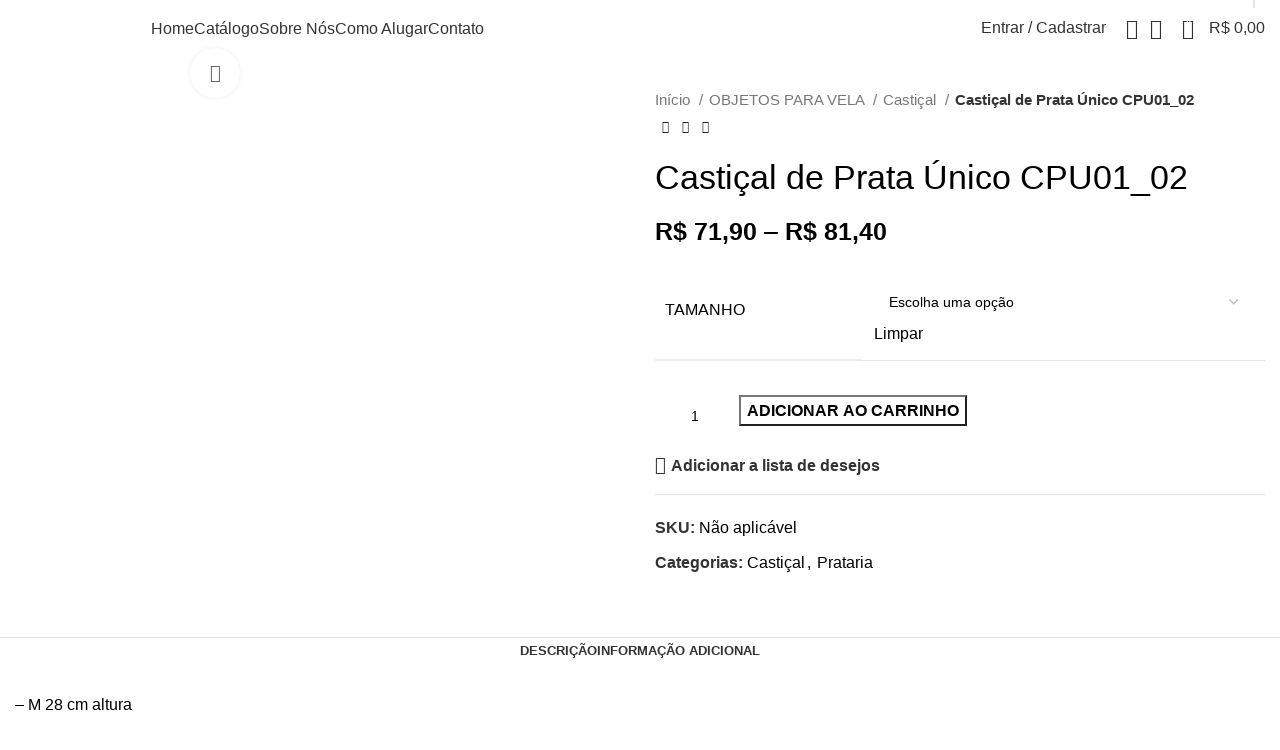

--- FILE ---
content_type: text/html; charset=UTF-8
request_url: https://elianesalgado.com.br/produto/castical-de-prata-unico/
body_size: 47447
content:
<!DOCTYPE html>
<html lang="pt-BR">
<head>
	<meta charset="UTF-8">
	<link rel="profile" href="https://gmpg.org/xfn/11">
	<link rel="pingback" href="https://elianesalgado.com.br/xmlrpc.php">

			<script>window.MSInputMethodContext && document.documentMode && document.write('<script src="https://elianesalgado.com.br/wp-content/themes/woodmart/js/libs/ie11CustomProperties.min.js"><\/script>');</script>
		<title>Castiçal de Prata Único CPU01_02 &#8211; Eliane Salgado</title>
<meta name='robots' content='max-image-preview:large' />
	<style>img:is([sizes="auto" i], [sizes^="auto," i]) { contain-intrinsic-size: 3000px 1500px }</style>
	
<!-- Google Tag Manager for WordPress by gtm4wp.com -->
<script data-cfasync="false" data-pagespeed-no-defer>
	var gtm4wp_datalayer_name = "dataLayer";
	var dataLayer = dataLayer || [];
</script>
<!-- End Google Tag Manager for WordPress by gtm4wp.com --><link rel='dns-prefetch' href='//www.googletagmanager.com' />
<link rel='dns-prefetch' href='//fonts.googleapis.com' />
<link rel="alternate" type="application/rss+xml" title="Feed para Eliane Salgado &raquo;" href="https://elianesalgado.com.br/feed/" />
<link rel="alternate" type="application/rss+xml" title="Feed de comentários para Eliane Salgado &raquo;" href="https://elianesalgado.com.br/comments/feed/" />

<link rel='stylesheet' id='sbi_styles-css' href='https://elianesalgado.com.br/wp-content/plugins/instagram-feed/css/sbi-styles.min.css?ver=6.10.0' type='text/css' media='all' />
<link rel='stylesheet' id='wp-block-library-css' href='https://elianesalgado.com.br/wp-includes/css/dist/block-library/style.min.css?ver=6.8.3' type='text/css' media='all' />
<style id='classic-theme-styles-inline-css' type='text/css'>
/*! This file is auto-generated */
.wp-block-button__link{color:#fff;background-color:#32373c;border-radius:9999px;box-shadow:none;text-decoration:none;padding:calc(.667em + 2px) calc(1.333em + 2px);font-size:1.125em}.wp-block-file__button{background:#32373c;color:#fff;text-decoration:none}
</style>
<style id='safe-svg-svg-icon-style-inline-css' type='text/css'>
.safe-svg-cover{text-align:center}.safe-svg-cover .safe-svg-inside{display:inline-block;max-width:100%}.safe-svg-cover svg{height:100%;max-height:100%;max-width:100%;width:100%}

</style>
<style id='joinchat-button-style-inline-css' type='text/css'>
.wp-block-joinchat-button{border:none!important;text-align:center}.wp-block-joinchat-button figure{display:table;margin:0 auto;padding:0}.wp-block-joinchat-button figcaption{font:normal normal 400 .6em/2em var(--wp--preset--font-family--system-font,sans-serif);margin:0;padding:0}.wp-block-joinchat-button .joinchat-button__qr{background-color:#fff;border:6px solid #25d366;border-radius:30px;box-sizing:content-box;display:block;height:200px;margin:auto;overflow:hidden;padding:10px;width:200px}.wp-block-joinchat-button .joinchat-button__qr canvas,.wp-block-joinchat-button .joinchat-button__qr img{display:block;margin:auto}.wp-block-joinchat-button .joinchat-button__link{align-items:center;background-color:#25d366;border:6px solid #25d366;border-radius:30px;display:inline-flex;flex-flow:row nowrap;justify-content:center;line-height:1.25em;margin:0 auto;text-decoration:none}.wp-block-joinchat-button .joinchat-button__link:before{background:transparent var(--joinchat-ico) no-repeat center;background-size:100%;content:"";display:block;height:1.5em;margin:-.75em .75em -.75em 0;width:1.5em}.wp-block-joinchat-button figure+.joinchat-button__link{margin-top:10px}@media (orientation:landscape)and (min-height:481px),(orientation:portrait)and (min-width:481px){.wp-block-joinchat-button.joinchat-button--qr-only figure+.joinchat-button__link{display:none}}@media (max-width:480px),(orientation:landscape)and (max-height:480px){.wp-block-joinchat-button figure{display:none}}

</style>
<style id='global-styles-inline-css' type='text/css'>
:root{--wp--preset--aspect-ratio--square: 1;--wp--preset--aspect-ratio--4-3: 4/3;--wp--preset--aspect-ratio--3-4: 3/4;--wp--preset--aspect-ratio--3-2: 3/2;--wp--preset--aspect-ratio--2-3: 2/3;--wp--preset--aspect-ratio--16-9: 16/9;--wp--preset--aspect-ratio--9-16: 9/16;--wp--preset--color--black: #000000;--wp--preset--color--cyan-bluish-gray: #abb8c3;--wp--preset--color--white: #ffffff;--wp--preset--color--pale-pink: #f78da7;--wp--preset--color--vivid-red: #cf2e2e;--wp--preset--color--luminous-vivid-orange: #ff6900;--wp--preset--color--luminous-vivid-amber: #fcb900;--wp--preset--color--light-green-cyan: #7bdcb5;--wp--preset--color--vivid-green-cyan: #00d084;--wp--preset--color--pale-cyan-blue: #8ed1fc;--wp--preset--color--vivid-cyan-blue: #0693e3;--wp--preset--color--vivid-purple: #9b51e0;--wp--preset--gradient--vivid-cyan-blue-to-vivid-purple: linear-gradient(135deg,rgba(6,147,227,1) 0%,rgb(155,81,224) 100%);--wp--preset--gradient--light-green-cyan-to-vivid-green-cyan: linear-gradient(135deg,rgb(122,220,180) 0%,rgb(0,208,130) 100%);--wp--preset--gradient--luminous-vivid-amber-to-luminous-vivid-orange: linear-gradient(135deg,rgba(252,185,0,1) 0%,rgba(255,105,0,1) 100%);--wp--preset--gradient--luminous-vivid-orange-to-vivid-red: linear-gradient(135deg,rgba(255,105,0,1) 0%,rgb(207,46,46) 100%);--wp--preset--gradient--very-light-gray-to-cyan-bluish-gray: linear-gradient(135deg,rgb(238,238,238) 0%,rgb(169,184,195) 100%);--wp--preset--gradient--cool-to-warm-spectrum: linear-gradient(135deg,rgb(74,234,220) 0%,rgb(151,120,209) 20%,rgb(207,42,186) 40%,rgb(238,44,130) 60%,rgb(251,105,98) 80%,rgb(254,248,76) 100%);--wp--preset--gradient--blush-light-purple: linear-gradient(135deg,rgb(255,206,236) 0%,rgb(152,150,240) 100%);--wp--preset--gradient--blush-bordeaux: linear-gradient(135deg,rgb(254,205,165) 0%,rgb(254,45,45) 50%,rgb(107,0,62) 100%);--wp--preset--gradient--luminous-dusk: linear-gradient(135deg,rgb(255,203,112) 0%,rgb(199,81,192) 50%,rgb(65,88,208) 100%);--wp--preset--gradient--pale-ocean: linear-gradient(135deg,rgb(255,245,203) 0%,rgb(182,227,212) 50%,rgb(51,167,181) 100%);--wp--preset--gradient--electric-grass: linear-gradient(135deg,rgb(202,248,128) 0%,rgb(113,206,126) 100%);--wp--preset--gradient--midnight: linear-gradient(135deg,rgb(2,3,129) 0%,rgb(40,116,252) 100%);--wp--preset--font-size--small: 13px;--wp--preset--font-size--medium: 20px;--wp--preset--font-size--large: 36px;--wp--preset--font-size--x-large: 42px;--wp--preset--spacing--20: 0.44rem;--wp--preset--spacing--30: 0.67rem;--wp--preset--spacing--40: 1rem;--wp--preset--spacing--50: 1.5rem;--wp--preset--spacing--60: 2.25rem;--wp--preset--spacing--70: 3.38rem;--wp--preset--spacing--80: 5.06rem;--wp--preset--shadow--natural: 6px 6px 9px rgba(0, 0, 0, 0.2);--wp--preset--shadow--deep: 12px 12px 50px rgba(0, 0, 0, 0.4);--wp--preset--shadow--sharp: 6px 6px 0px rgba(0, 0, 0, 0.2);--wp--preset--shadow--outlined: 6px 6px 0px -3px rgba(255, 255, 255, 1), 6px 6px rgba(0, 0, 0, 1);--wp--preset--shadow--crisp: 6px 6px 0px rgba(0, 0, 0, 1);}:where(.is-layout-flex){gap: 0.5em;}:where(.is-layout-grid){gap: 0.5em;}body .is-layout-flex{display: flex;}.is-layout-flex{flex-wrap: wrap;align-items: center;}.is-layout-flex > :is(*, div){margin: 0;}body .is-layout-grid{display: grid;}.is-layout-grid > :is(*, div){margin: 0;}:where(.wp-block-columns.is-layout-flex){gap: 2em;}:where(.wp-block-columns.is-layout-grid){gap: 2em;}:where(.wp-block-post-template.is-layout-flex){gap: 1.25em;}:where(.wp-block-post-template.is-layout-grid){gap: 1.25em;}.has-black-color{color: var(--wp--preset--color--black) !important;}.has-cyan-bluish-gray-color{color: var(--wp--preset--color--cyan-bluish-gray) !important;}.has-white-color{color: var(--wp--preset--color--white) !important;}.has-pale-pink-color{color: var(--wp--preset--color--pale-pink) !important;}.has-vivid-red-color{color: var(--wp--preset--color--vivid-red) !important;}.has-luminous-vivid-orange-color{color: var(--wp--preset--color--luminous-vivid-orange) !important;}.has-luminous-vivid-amber-color{color: var(--wp--preset--color--luminous-vivid-amber) !important;}.has-light-green-cyan-color{color: var(--wp--preset--color--light-green-cyan) !important;}.has-vivid-green-cyan-color{color: var(--wp--preset--color--vivid-green-cyan) !important;}.has-pale-cyan-blue-color{color: var(--wp--preset--color--pale-cyan-blue) !important;}.has-vivid-cyan-blue-color{color: var(--wp--preset--color--vivid-cyan-blue) !important;}.has-vivid-purple-color{color: var(--wp--preset--color--vivid-purple) !important;}.has-black-background-color{background-color: var(--wp--preset--color--black) !important;}.has-cyan-bluish-gray-background-color{background-color: var(--wp--preset--color--cyan-bluish-gray) !important;}.has-white-background-color{background-color: var(--wp--preset--color--white) !important;}.has-pale-pink-background-color{background-color: var(--wp--preset--color--pale-pink) !important;}.has-vivid-red-background-color{background-color: var(--wp--preset--color--vivid-red) !important;}.has-luminous-vivid-orange-background-color{background-color: var(--wp--preset--color--luminous-vivid-orange) !important;}.has-luminous-vivid-amber-background-color{background-color: var(--wp--preset--color--luminous-vivid-amber) !important;}.has-light-green-cyan-background-color{background-color: var(--wp--preset--color--light-green-cyan) !important;}.has-vivid-green-cyan-background-color{background-color: var(--wp--preset--color--vivid-green-cyan) !important;}.has-pale-cyan-blue-background-color{background-color: var(--wp--preset--color--pale-cyan-blue) !important;}.has-vivid-cyan-blue-background-color{background-color: var(--wp--preset--color--vivid-cyan-blue) !important;}.has-vivid-purple-background-color{background-color: var(--wp--preset--color--vivid-purple) !important;}.has-black-border-color{border-color: var(--wp--preset--color--black) !important;}.has-cyan-bluish-gray-border-color{border-color: var(--wp--preset--color--cyan-bluish-gray) !important;}.has-white-border-color{border-color: var(--wp--preset--color--white) !important;}.has-pale-pink-border-color{border-color: var(--wp--preset--color--pale-pink) !important;}.has-vivid-red-border-color{border-color: var(--wp--preset--color--vivid-red) !important;}.has-luminous-vivid-orange-border-color{border-color: var(--wp--preset--color--luminous-vivid-orange) !important;}.has-luminous-vivid-amber-border-color{border-color: var(--wp--preset--color--luminous-vivid-amber) !important;}.has-light-green-cyan-border-color{border-color: var(--wp--preset--color--light-green-cyan) !important;}.has-vivid-green-cyan-border-color{border-color: var(--wp--preset--color--vivid-green-cyan) !important;}.has-pale-cyan-blue-border-color{border-color: var(--wp--preset--color--pale-cyan-blue) !important;}.has-vivid-cyan-blue-border-color{border-color: var(--wp--preset--color--vivid-cyan-blue) !important;}.has-vivid-purple-border-color{border-color: var(--wp--preset--color--vivid-purple) !important;}.has-vivid-cyan-blue-to-vivid-purple-gradient-background{background: var(--wp--preset--gradient--vivid-cyan-blue-to-vivid-purple) !important;}.has-light-green-cyan-to-vivid-green-cyan-gradient-background{background: var(--wp--preset--gradient--light-green-cyan-to-vivid-green-cyan) !important;}.has-luminous-vivid-amber-to-luminous-vivid-orange-gradient-background{background: var(--wp--preset--gradient--luminous-vivid-amber-to-luminous-vivid-orange) !important;}.has-luminous-vivid-orange-to-vivid-red-gradient-background{background: var(--wp--preset--gradient--luminous-vivid-orange-to-vivid-red) !important;}.has-very-light-gray-to-cyan-bluish-gray-gradient-background{background: var(--wp--preset--gradient--very-light-gray-to-cyan-bluish-gray) !important;}.has-cool-to-warm-spectrum-gradient-background{background: var(--wp--preset--gradient--cool-to-warm-spectrum) !important;}.has-blush-light-purple-gradient-background{background: var(--wp--preset--gradient--blush-light-purple) !important;}.has-blush-bordeaux-gradient-background{background: var(--wp--preset--gradient--blush-bordeaux) !important;}.has-luminous-dusk-gradient-background{background: var(--wp--preset--gradient--luminous-dusk) !important;}.has-pale-ocean-gradient-background{background: var(--wp--preset--gradient--pale-ocean) !important;}.has-electric-grass-gradient-background{background: var(--wp--preset--gradient--electric-grass) !important;}.has-midnight-gradient-background{background: var(--wp--preset--gradient--midnight) !important;}.has-small-font-size{font-size: var(--wp--preset--font-size--small) !important;}.has-medium-font-size{font-size: var(--wp--preset--font-size--medium) !important;}.has-large-font-size{font-size: var(--wp--preset--font-size--large) !important;}.has-x-large-font-size{font-size: var(--wp--preset--font-size--x-large) !important;}
:where(.wp-block-post-template.is-layout-flex){gap: 1.25em;}:where(.wp-block-post-template.is-layout-grid){gap: 1.25em;}
:where(.wp-block-columns.is-layout-flex){gap: 2em;}:where(.wp-block-columns.is-layout-grid){gap: 2em;}
:root :where(.wp-block-pullquote){font-size: 1.5em;line-height: 1.6;}
</style>
<style id='woocommerce-inline-inline-css' type='text/css'>
.woocommerce form .form-row .required { visibility: visible; }
</style>
<link rel='stylesheet' id='brands-styles-css' href='https://elianesalgado.com.br/wp-content/plugins/woocommerce/assets/css/brands.css?ver=9.8.6' type='text/css' media='all' />
<link rel='stylesheet' id='joinchat-css' href='https://elianesalgado.com.br/wp-content/plugins/creame-whatsapp-me/public/css/joinchat-btn.min.css?ver=5.2.4' type='text/css' media='all' />
<style id='joinchat-inline-css' type='text/css'>
.joinchat{--red:37;--green:211;--blue:102;--bw:100}
</style>
<link rel='stylesheet' id='elementor-icons-css' href='https://elianesalgado.com.br/wp-content/plugins/elementor/assets/lib/eicons/css/elementor-icons.min.css?ver=5.23.0' type='text/css' media='all' />
<link rel='stylesheet' id='elementor-frontend-css' href='https://elianesalgado.com.br/wp-content/plugins/elementor/assets/css/frontend-lite.min.css?ver=3.16.4' type='text/css' media='all' />
<link rel='stylesheet' id='swiper-css' href='https://elianesalgado.com.br/wp-content/plugins/elementor/assets/lib/swiper/v8/css/swiper.min.css?ver=8.4.5' type='text/css' media='all' />
<link rel='stylesheet' id='elementor-post-9-css' href='https://elianesalgado.com.br/wp-content/uploads/elementor/css/post-9.css?ver=1747325099' type='text/css' media='all' />
<link rel='stylesheet' id='stratum-widgets-style-css' href='https://elianesalgado.com.br/wp-content/plugins/stratum/assets/css/style.min.css?ver=1.6.2' type='text/css' media='all' />
<link rel='stylesheet' id='sbistyles-css' href='https://elianesalgado.com.br/wp-content/plugins/instagram-feed/css/sbi-styles.min.css?ver=6.10.0' type='text/css' media='all' />
<link rel='stylesheet' id='bootstrap-css' href='https://elianesalgado.com.br/wp-content/themes/woodmart/css/bootstrap-light.min.css?ver=7.2.4' type='text/css' media='all' />
<link rel='stylesheet' id='woodmart-style-css' href='https://elianesalgado.com.br/wp-content/themes/woodmart/css/parts/base.min.css?ver=7.2.4' type='text/css' media='all' />
<link rel='stylesheet' id='wd-widget-wd-recent-posts-css' href='https://elianesalgado.com.br/wp-content/themes/woodmart/css/parts/widget-wd-recent-posts.min.css?ver=7.2.4' type='text/css' media='all' />
<link rel='stylesheet' id='wd-widget-nav-css' href='https://elianesalgado.com.br/wp-content/themes/woodmart/css/parts/widget-nav.min.css?ver=7.2.4' type='text/css' media='all' />
<link rel='stylesheet' id='wd-widget-wd-layered-nav-css' href='https://elianesalgado.com.br/wp-content/themes/woodmart/css/parts/woo-widget-wd-layered-nav.min.css?ver=7.2.4' type='text/css' media='all' />
<link rel='stylesheet' id='wd-woo-mod-swatches-base-css' href='https://elianesalgado.com.br/wp-content/themes/woodmart/css/parts/woo-mod-swatches-base.min.css?ver=7.2.4' type='text/css' media='all' />
<link rel='stylesheet' id='wd-woo-mod-swatches-filter-css' href='https://elianesalgado.com.br/wp-content/themes/woodmart/css/parts/woo-mod-swatches-filter.min.css?ver=7.2.4' type='text/css' media='all' />
<link rel='stylesheet' id='wd-widget-product-cat-css' href='https://elianesalgado.com.br/wp-content/themes/woodmart/css/parts/woo-widget-product-cat.min.css?ver=7.2.4' type='text/css' media='all' />
<link rel='stylesheet' id='wd-widget-product-list-css' href='https://elianesalgado.com.br/wp-content/themes/woodmart/css/parts/woo-widget-product-list.min.css?ver=7.2.4' type='text/css' media='all' />
<link rel='stylesheet' id='wd-wp-gutenberg-css' href='https://elianesalgado.com.br/wp-content/themes/woodmart/css/parts/wp-gutenberg.min.css?ver=7.2.4' type='text/css' media='all' />
<link rel='stylesheet' id='wd-revolution-slider-css' href='https://elianesalgado.com.br/wp-content/themes/woodmart/css/parts/int-rev-slider.min.css?ver=7.2.4' type='text/css' media='all' />
<link rel='stylesheet' id='wd-elementor-base-css' href='https://elianesalgado.com.br/wp-content/themes/woodmart/css/parts/int-elem-base.min.css?ver=7.2.4' type='text/css' media='all' />
<link rel='stylesheet' id='wd-woocommerce-base-css' href='https://elianesalgado.com.br/wp-content/themes/woodmart/css/parts/woocommerce-base.min.css?ver=7.2.4' type='text/css' media='all' />
<link rel='stylesheet' id='wd-mod-star-rating-css' href='https://elianesalgado.com.br/wp-content/themes/woodmart/css/parts/mod-star-rating.min.css?ver=7.2.4' type='text/css' media='all' />
<link rel='stylesheet' id='wd-woo-el-track-order-css' href='https://elianesalgado.com.br/wp-content/themes/woodmart/css/parts/woo-el-track-order.min.css?ver=7.2.4' type='text/css' media='all' />
<link rel='stylesheet' id='wd-woo-gutenberg-css' href='https://elianesalgado.com.br/wp-content/themes/woodmart/css/parts/woo-gutenberg.min.css?ver=7.2.4' type='text/css' media='all' />
<link rel='stylesheet' id='wd-woo-mod-quantity-css' href='https://elianesalgado.com.br/wp-content/themes/woodmart/css/parts/woo-mod-quantity.min.css?ver=7.2.4' type='text/css' media='all' />
<link rel='stylesheet' id='wd-woo-single-prod-el-base-css' href='https://elianesalgado.com.br/wp-content/themes/woodmart/css/parts/woo-single-prod-el-base.min.css?ver=7.2.4' type='text/css' media='all' />
<link rel='stylesheet' id='wd-woo-mod-stock-status-css' href='https://elianesalgado.com.br/wp-content/themes/woodmart/css/parts/woo-mod-stock-status.min.css?ver=7.2.4' type='text/css' media='all' />
<link rel='stylesheet' id='wd-woo-mod-shop-attributes-css' href='https://elianesalgado.com.br/wp-content/themes/woodmart/css/parts/woo-mod-shop-attributes.min.css?ver=7.2.4' type='text/css' media='all' />
<link rel='stylesheet' id='child-style-css' href='https://elianesalgado.com.br/wp-content/themes/woodmart-child/style.css?ver=7.2.4' type='text/css' media='all' />
<link rel='stylesheet' id='wd-header-base-css' href='https://elianesalgado.com.br/wp-content/themes/woodmart/css/parts/header-base.min.css?ver=7.2.4' type='text/css' media='all' />
<link rel='stylesheet' id='wd-mod-tools-css' href='https://elianesalgado.com.br/wp-content/themes/woodmart/css/parts/mod-tools.min.css?ver=7.2.4' type='text/css' media='all' />
<link rel='stylesheet' id='wd-header-elements-base-css' href='https://elianesalgado.com.br/wp-content/themes/woodmart/css/parts/header-el-base.min.css?ver=7.2.4' type='text/css' media='all' />
<link rel='stylesheet' id='wd-social-icons-css' href='https://elianesalgado.com.br/wp-content/themes/woodmart/css/parts/el-social-icons.min.css?ver=7.2.4' type='text/css' media='all' />
<link rel='stylesheet' id='wd-mod-nav-menu-label-css' href='https://elianesalgado.com.br/wp-content/themes/woodmart/css/parts/mod-nav-menu-label.min.css?ver=7.2.4' type='text/css' media='all' />
<link rel='stylesheet' id='wd-woo-mod-login-form-css' href='https://elianesalgado.com.br/wp-content/themes/woodmart/css/parts/woo-mod-login-form.min.css?ver=7.2.4' type='text/css' media='all' />
<link rel='stylesheet' id='wd-header-my-account-css' href='https://elianesalgado.com.br/wp-content/themes/woodmart/css/parts/header-el-my-account.min.css?ver=7.2.4' type='text/css' media='all' />
<link rel='stylesheet' id='wd-header-search-css' href='https://elianesalgado.com.br/wp-content/themes/woodmart/css/parts/header-el-search.min.css?ver=7.2.4' type='text/css' media='all' />
<link rel='stylesheet' id='wd-header-cart-side-css' href='https://elianesalgado.com.br/wp-content/themes/woodmart/css/parts/header-el-cart-side.min.css?ver=7.2.4' type='text/css' media='all' />
<link rel='stylesheet' id='wd-header-cart-css' href='https://elianesalgado.com.br/wp-content/themes/woodmart/css/parts/header-el-cart.min.css?ver=7.2.4' type='text/css' media='all' />
<link rel='stylesheet' id='wd-widget-shopping-cart-css' href='https://elianesalgado.com.br/wp-content/themes/woodmart/css/parts/woo-widget-shopping-cart.min.css?ver=7.2.4' type='text/css' media='all' />
<link rel='stylesheet' id='wd-page-title-css' href='https://elianesalgado.com.br/wp-content/themes/woodmart/css/parts/page-title.min.css?ver=7.2.4' type='text/css' media='all' />
<link rel='stylesheet' id='wd-woo-single-prod-predefined-css' href='https://elianesalgado.com.br/wp-content/themes/woodmart/css/parts/woo-single-prod-predefined.min.css?ver=7.2.4' type='text/css' media='all' />
<link rel='stylesheet' id='wd-woo-single-prod-and-quick-view-predefined-css' href='https://elianesalgado.com.br/wp-content/themes/woodmart/css/parts/woo-single-prod-and-quick-view-predefined.min.css?ver=7.2.4' type='text/css' media='all' />
<link rel='stylesheet' id='wd-woo-single-prod-el-tabs-predefined-css' href='https://elianesalgado.com.br/wp-content/themes/woodmart/css/parts/woo-single-prod-el-tabs-predefined.min.css?ver=7.2.4' type='text/css' media='all' />
<link rel='stylesheet' id='wd-woo-single-prod-el-gallery-css' href='https://elianesalgado.com.br/wp-content/themes/woodmart/css/parts/woo-single-prod-el-gallery.min.css?ver=7.2.4' type='text/css' media='all' />
<link rel='stylesheet' id='wd-woo-single-prod-el-gallery-opt-thumb-left-css' href='https://elianesalgado.com.br/wp-content/themes/woodmart/css/parts/woo-single-prod-el-gallery-opt-thumb-left.min.css?ver=7.2.4' type='text/css' media='all' />
<link rel='stylesheet' id='wd-owl-carousel-css' href='https://elianesalgado.com.br/wp-content/themes/woodmart/css/parts/lib-owl-carousel.min.css?ver=7.2.4' type='text/css' media='all' />
<link rel='stylesheet' id='wd-photoswipe-css' href='https://elianesalgado.com.br/wp-content/themes/woodmart/css/parts/lib-photoswipe.min.css?ver=7.2.4' type='text/css' media='all' />
<link rel='stylesheet' id='wd-woo-single-prod-el-navigation-css' href='https://elianesalgado.com.br/wp-content/themes/woodmart/css/parts/woo-single-prod-el-navigation.min.css?ver=7.2.4' type='text/css' media='all' />
<link rel='stylesheet' id='wd-woo-mod-variation-form-css' href='https://elianesalgado.com.br/wp-content/themes/woodmart/css/parts/woo-mod-variation-form.min.css?ver=7.2.4' type='text/css' media='all' />
<link rel='stylesheet' id='wd-woo-mod-variation-form-single-css' href='https://elianesalgado.com.br/wp-content/themes/woodmart/css/parts/woo-mod-variation-form-single.min.css?ver=7.2.4' type='text/css' media='all' />
<link rel='stylesheet' id='wd-woo-mod-swatches-style-1-css' href='https://elianesalgado.com.br/wp-content/themes/woodmart/css/parts/woo-mod-swatches-style-1.min.css?ver=7.2.4' type='text/css' media='all' />
<link rel='stylesheet' id='wd-woo-mod-swatches-dis-1-css' href='https://elianesalgado.com.br/wp-content/themes/woodmart/css/parts/woo-mod-swatches-dis-style-1.min.css?ver=7.2.4' type='text/css' media='all' />
<link rel='stylesheet' id='wd-tabs-css' href='https://elianesalgado.com.br/wp-content/themes/woodmart/css/parts/el-tabs.min.css?ver=7.2.4' type='text/css' media='all' />
<link rel='stylesheet' id='wd-woo-single-prod-el-tabs-opt-layout-tabs-css' href='https://elianesalgado.com.br/wp-content/themes/woodmart/css/parts/woo-single-prod-el-tabs-opt-layout-tabs.min.css?ver=7.2.4' type='text/css' media='all' />
<link rel='stylesheet' id='wd-accordion-css' href='https://elianesalgado.com.br/wp-content/themes/woodmart/css/parts/el-accordion.min.css?ver=7.2.4' type='text/css' media='all' />
<link rel='stylesheet' id='wd-product-loop-css' href='https://elianesalgado.com.br/wp-content/themes/woodmart/css/parts/woo-product-loop.min.css?ver=7.2.4' type='text/css' media='all' />
<link rel='stylesheet' id='wd-product-loop-base-css' href='https://elianesalgado.com.br/wp-content/themes/woodmart/css/parts/woo-product-loop-base.min.css?ver=7.2.4' type='text/css' media='all' />
<link rel='stylesheet' id='wd-woo-mod-add-btn-replace-css' href='https://elianesalgado.com.br/wp-content/themes/woodmart/css/parts/woo-mod-add-btn-replace.min.css?ver=7.2.4' type='text/css' media='all' />
<link rel='stylesheet' id='wd-mod-more-description-css' href='https://elianesalgado.com.br/wp-content/themes/woodmart/css/parts/mod-more-description.min.css?ver=7.2.4' type='text/css' media='all' />
<link rel='stylesheet' id='wd-mfp-popup-css' href='https://elianesalgado.com.br/wp-content/themes/woodmart/css/parts/lib-magnific-popup.min.css?ver=7.2.4' type='text/css' media='all' />
<link rel='stylesheet' id='wd-widget-collapse-css' href='https://elianesalgado.com.br/wp-content/themes/woodmart/css/parts/opt-widget-collapse.min.css?ver=7.2.4' type='text/css' media='all' />
<link rel='stylesheet' id='wd-footer-base-css' href='https://elianesalgado.com.br/wp-content/themes/woodmart/css/parts/footer-base.min.css?ver=7.2.4' type='text/css' media='all' />
<link rel='stylesheet' id='wd-section-title-css' href='https://elianesalgado.com.br/wp-content/themes/woodmart/css/parts/el-section-title.min.css?ver=7.2.4' type='text/css' media='all' />
<link rel='stylesheet' id='wd-section-title-style-under-and-over-css' href='https://elianesalgado.com.br/wp-content/themes/woodmart/css/parts/el-section-title-style-under-and-over.min.css?ver=7.2.4' type='text/css' media='all' />
<link rel='stylesheet' id='wd-text-block-css' href='https://elianesalgado.com.br/wp-content/themes/woodmart/css/parts/el-text-block.min.css?ver=7.2.4' type='text/css' media='all' />
<link rel='stylesheet' id='wd-scroll-top-css' href='https://elianesalgado.com.br/wp-content/themes/woodmart/css/parts/opt-scrolltotop.min.css?ver=7.2.4' type='text/css' media='all' />
<link rel='stylesheet' id='wd-wd-search-results-css' href='https://elianesalgado.com.br/wp-content/themes/woodmart/css/parts/wd-search-results.min.css?ver=7.2.4' type='text/css' media='all' />
<link rel='stylesheet' id='wd-wd-search-form-css' href='https://elianesalgado.com.br/wp-content/themes/woodmart/css/parts/wd-search-form.min.css?ver=7.2.4' type='text/css' media='all' />
<link rel='stylesheet' id='wd-header-my-account-sidebar-css' href='https://elianesalgado.com.br/wp-content/themes/woodmart/css/parts/header-el-my-account-sidebar.min.css?ver=7.2.4' type='text/css' media='all' />
<link rel='stylesheet' id='wd-header-search-fullscreen-css' href='https://elianesalgado.com.br/wp-content/themes/woodmart/css/parts/header-el-search-fullscreen-general.min.css?ver=7.2.4' type='text/css' media='all' />
<link rel='stylesheet' id='wd-header-search-fullscreen-1-css' href='https://elianesalgado.com.br/wp-content/themes/woodmart/css/parts/header-el-search-fullscreen-1.min.css?ver=7.2.4' type='text/css' media='all' />
<link rel='stylesheet' id='wd-bottom-toolbar-css' href='https://elianesalgado.com.br/wp-content/themes/woodmart/css/parts/opt-bottom-toolbar.min.css?ver=7.2.4' type='text/css' media='all' />
<link rel='stylesheet' id='xts-style-header_776587-css' href='https://elianesalgado.com.br/wp-content/uploads/2023/10/xts-header_776587-1697660014.css?ver=7.2.4' type='text/css' media='all' />
<link rel='stylesheet' id='xts-style-theme_settings_default-css' href='https://elianesalgado.com.br/wp-content/uploads/2023/11/xts-theme_settings_default-1699283096.css?ver=7.2.4' type='text/css' media='all' />
<link rel='stylesheet' id='xts-google-fonts-css' href='https://fonts.googleapis.com/css?family=Lato%3A400%2C700%7CPoppins%3A400%2C600%2C500&#038;ver=7.2.4' type='text/css' media='all' />
<link rel='stylesheet' id='google-fonts-1-css' href='https://fonts.googleapis.com/css?family=Roboto%3A100%2C100italic%2C200%2C200italic%2C300%2C300italic%2C400%2C400italic%2C500%2C500italic%2C600%2C600italic%2C700%2C700italic%2C800%2C800italic%2C900%2C900italic%7CRoboto+Slab%3A100%2C100italic%2C200%2C200italic%2C300%2C300italic%2C400%2C400italic%2C500%2C500italic%2C600%2C600italic%2C700%2C700italic%2C800%2C800italic%2C900%2C900italic&#038;display=swap&#038;ver=6.8.3' type='text/css' media='all' />
<link rel="preconnect" href="https://fonts.gstatic.com/" crossorigin><script type="text/javascript" src="https://elianesalgado.com.br/wp-includes/js/jquery/jquery.min.js?ver=3.7.1" id="jquery-core-js"></script>
<script type="text/javascript" src="https://elianesalgado.com.br/wp-includes/js/jquery/jquery-migrate.min.js?ver=3.4.1" id="jquery-migrate-js"></script>
<script type="text/javascript" id="woocommerce-google-analytics-integration-gtag-js-after">
/* <![CDATA[ */
/* Google Analytics for WooCommerce (gtag.js) */
					window.dataLayer = window.dataLayer || [];
					function gtag(){dataLayer.push(arguments);}
					// Set up default consent state.
					for ( const mode of [{"analytics_storage":"denied","ad_storage":"denied","ad_user_data":"denied","ad_personalization":"denied","region":["AT","BE","BG","HR","CY","CZ","DK","EE","FI","FR","DE","GR","HU","IS","IE","IT","LV","LI","LT","LU","MT","NL","NO","PL","PT","RO","SK","SI","ES","SE","GB","CH"]}] || [] ) {
						gtag( "consent", "default", { "wait_for_update": 500, ...mode } );
					}
					gtag("js", new Date());
					gtag("set", "developer_id.dOGY3NW", true);
					gtag("config", "G-LDNJ7TX2SL", {"track_404":true,"allow_google_signals":true,"logged_in":false,"linker":{"domains":[],"allow_incoming":false},"custom_map":{"dimension1":"logged_in"}});
/* ]]> */
</script>
<script type="text/javascript" src="https://elianesalgado.com.br/wp-content/plugins/woocommerce/assets/js/jquery-blockui/jquery.blockUI.min.js?ver=2.7.0-wc.9.8.6" id="jquery-blockui-js" defer="defer" data-wp-strategy="defer"></script>
<script type="text/javascript" id="wc-add-to-cart-js-extra">
/* <![CDATA[ */
var wc_add_to_cart_params = {"ajax_url":"\/wp-admin\/admin-ajax.php","wc_ajax_url":"\/?wc-ajax=%%endpoint%%","i18n_view_cart":"Ver carrinho","cart_url":"https:\/\/elianesalgado.com.br\/carrinho\/","is_cart":"","cart_redirect_after_add":"no"};
/* ]]> */
</script>
<script type="text/javascript" src="https://elianesalgado.com.br/wp-content/plugins/woocommerce/assets/js/frontend/add-to-cart.min.js?ver=9.8.6" id="wc-add-to-cart-js" defer="defer" data-wp-strategy="defer"></script>
<script type="text/javascript" src="https://elianesalgado.com.br/wp-content/plugins/woocommerce/assets/js/zoom/jquery.zoom.min.js?ver=1.7.21-wc.9.8.6" id="zoom-js" defer="defer" data-wp-strategy="defer"></script>
<script type="text/javascript" id="wc-single-product-js-extra">
/* <![CDATA[ */
var wc_single_product_params = {"i18n_required_rating_text":"Selecione uma classifica\u00e7\u00e3o","i18n_rating_options":["1 de 5 estrelas","2 de 5 estrelas","3 de 5 estrelas","4 de 5 estrelas","5 de 5 estrelas"],"i18n_product_gallery_trigger_text":"Ver galeria de imagens em tela cheia","review_rating_required":"yes","flexslider":{"rtl":false,"animation":"slide","smoothHeight":true,"directionNav":false,"controlNav":"thumbnails","slideshow":false,"animationSpeed":500,"animationLoop":false,"allowOneSlide":false},"zoom_enabled":"","zoom_options":[],"photoswipe_enabled":"","photoswipe_options":{"shareEl":false,"closeOnScroll":false,"history":false,"hideAnimationDuration":0,"showAnimationDuration":0},"flexslider_enabled":""};
/* ]]> */
</script>
<script type="text/javascript" src="https://elianesalgado.com.br/wp-content/plugins/woocommerce/assets/js/frontend/single-product.min.js?ver=9.8.6" id="wc-single-product-js" defer="defer" data-wp-strategy="defer"></script>
<script type="text/javascript" src="https://elianesalgado.com.br/wp-content/plugins/woocommerce/assets/js/js-cookie/js.cookie.min.js?ver=2.1.4-wc.9.8.6" id="js-cookie-js" defer="defer" data-wp-strategy="defer"></script>
<script type="text/javascript" id="woocommerce-js-extra">
/* <![CDATA[ */
var woocommerce_params = {"ajax_url":"\/wp-admin\/admin-ajax.php","wc_ajax_url":"\/?wc-ajax=%%endpoint%%","i18n_password_show":"Mostrar senha","i18n_password_hide":"Ocultar senha"};
/* ]]> */
</script>
<script type="text/javascript" src="https://elianesalgado.com.br/wp-content/plugins/woocommerce/assets/js/frontend/woocommerce.min.js?ver=9.8.6" id="woocommerce-js" defer="defer" data-wp-strategy="defer"></script>
<script type="text/javascript" src="https://elianesalgado.com.br/wp-content/themes/woodmart/js/libs/device.min.js?ver=7.2.4" id="wd-device-library-js"></script>
<link rel="https://api.w.org/" href="https://elianesalgado.com.br/wp-json/" /><link rel="alternate" title="JSON" type="application/json" href="https://elianesalgado.com.br/wp-json/wp/v2/product/23582" /><link rel="EditURI" type="application/rsd+xml" title="RSD" href="https://elianesalgado.com.br/xmlrpc.php?rsd" />
<meta name="generator" content="WordPress 6.8.3" />
<meta name="generator" content="WooCommerce 9.8.6" />
<link rel="canonical" href="https://elianesalgado.com.br/produto/castical-de-prata-unico/" />
<link rel='shortlink' href='https://elianesalgado.com.br/?p=23582' />
<link rel="alternate" title="oEmbed (JSON)" type="application/json+oembed" href="https://elianesalgado.com.br/wp-json/oembed/1.0/embed?url=https%3A%2F%2Felianesalgado.com.br%2Fproduto%2Fcastical-de-prata-unico%2F" />
<link rel="alternate" title="oEmbed (XML)" type="text/xml+oembed" href="https://elianesalgado.com.br/wp-json/oembed/1.0/embed?url=https%3A%2F%2Felianesalgado.com.br%2Fproduto%2Fcastical-de-prata-unico%2F&#038;format=xml" />
<meta name="generator" content="Site Kit by Google 1.152.1" /><script>document.createElement( "picture" );if(!window.HTMLPictureElement && document.addEventListener) {window.addEventListener("DOMContentLoaded", function() {var s = document.createElement("script");s.src = "https://elianesalgado.com.br/wp-content/plugins/webp-express/js/picturefill.min.js";document.body.appendChild(s);});}</script>
<!-- Google Tag Manager for WordPress by gtm4wp.com -->
<!-- GTM Container placement set to automatic -->
<script data-cfasync="false" data-pagespeed-no-defer>
	var dataLayer_content = {"pagePostType":"product","pagePostType2":"single-product","pagePostAuthor":"Wesllen Braga"};
	dataLayer.push( dataLayer_content );
</script>
<script data-cfasync="false" data-pagespeed-no-defer>
(function(w,d,s,l,i){w[l]=w[l]||[];w[l].push({'gtm.start':
new Date().getTime(),event:'gtm.js'});var f=d.getElementsByTagName(s)[0],
j=d.createElement(s),dl=l!='dataLayer'?'&l='+l:'';j.async=true;j.src=
'//www.googletagmanager.com/gtm.js?id='+i+dl;f.parentNode.insertBefore(j,f);
})(window,document,'script','dataLayer','GTM-5Q37LH5M');
</script>
<!-- End Google Tag Manager for WordPress by gtm4wp.com -->					<meta name="viewport" content="width=device-width, initial-scale=1.0, maximum-scale=1.0, user-scalable=no">
										<noscript><style>.woocommerce-product-gallery{ opacity: 1 !important; }</style></noscript>
	<meta name="generator" content="Elementor 3.16.4; features: e_dom_optimization, e_optimized_assets_loading, e_optimized_css_loading, additional_custom_breakpoints; settings: css_print_method-external, google_font-enabled, font_display-swap">
<meta name="generator" content="Powered by Slider Revolution 6.6.16 - responsive, Mobile-Friendly Slider Plugin for WordPress with comfortable drag and drop interface." />
<link rel="icon" href="https://elianesalgado.com.br/wp-content/uploads/2023/07/cropped-Logotipo-fundo_PNG-32x32.png" sizes="32x32" />
<link rel="icon" href="https://elianesalgado.com.br/wp-content/uploads/2023/07/cropped-Logotipo-fundo_PNG-192x192.png" sizes="192x192" />
<link rel="apple-touch-icon" href="https://elianesalgado.com.br/wp-content/uploads/2023/07/cropped-Logotipo-fundo_PNG-180x180.png" />
<meta name="msapplication-TileImage" content="https://elianesalgado.com.br/wp-content/uploads/2023/07/cropped-Logotipo-fundo_PNG-270x270.png" />
<script>function setREVStartSize(e){
			//window.requestAnimationFrame(function() {
				window.RSIW = window.RSIW===undefined ? window.innerWidth : window.RSIW;
				window.RSIH = window.RSIH===undefined ? window.innerHeight : window.RSIH;
				try {
					var pw = document.getElementById(e.c).parentNode.offsetWidth,
						newh;
					pw = pw===0 || isNaN(pw) || (e.l=="fullwidth" || e.layout=="fullwidth") ? window.RSIW : pw;
					e.tabw = e.tabw===undefined ? 0 : parseInt(e.tabw);
					e.thumbw = e.thumbw===undefined ? 0 : parseInt(e.thumbw);
					e.tabh = e.tabh===undefined ? 0 : parseInt(e.tabh);
					e.thumbh = e.thumbh===undefined ? 0 : parseInt(e.thumbh);
					e.tabhide = e.tabhide===undefined ? 0 : parseInt(e.tabhide);
					e.thumbhide = e.thumbhide===undefined ? 0 : parseInt(e.thumbhide);
					e.mh = e.mh===undefined || e.mh=="" || e.mh==="auto" ? 0 : parseInt(e.mh,0);
					if(e.layout==="fullscreen" || e.l==="fullscreen")
						newh = Math.max(e.mh,window.RSIH);
					else{
						e.gw = Array.isArray(e.gw) ? e.gw : [e.gw];
						for (var i in e.rl) if (e.gw[i]===undefined || e.gw[i]===0) e.gw[i] = e.gw[i-1];
						e.gh = e.el===undefined || e.el==="" || (Array.isArray(e.el) && e.el.length==0)? e.gh : e.el;
						e.gh = Array.isArray(e.gh) ? e.gh : [e.gh];
						for (var i in e.rl) if (e.gh[i]===undefined || e.gh[i]===0) e.gh[i] = e.gh[i-1];
											
						var nl = new Array(e.rl.length),
							ix = 0,
							sl;
						e.tabw = e.tabhide>=pw ? 0 : e.tabw;
						e.thumbw = e.thumbhide>=pw ? 0 : e.thumbw;
						e.tabh = e.tabhide>=pw ? 0 : e.tabh;
						e.thumbh = e.thumbhide>=pw ? 0 : e.thumbh;
						for (var i in e.rl) nl[i] = e.rl[i]<window.RSIW ? 0 : e.rl[i];
						sl = nl[0];
						for (var i in nl) if (sl>nl[i] && nl[i]>0) { sl = nl[i]; ix=i;}
						var m = pw>(e.gw[ix]+e.tabw+e.thumbw) ? 1 : (pw-(e.tabw+e.thumbw)) / (e.gw[ix]);
						newh =  (e.gh[ix] * m) + (e.tabh + e.thumbh);
					}
					var el = document.getElementById(e.c);
					if (el!==null && el) el.style.height = newh+"px";
					el = document.getElementById(e.c+"_wrapper");
					if (el!==null && el) {
						el.style.height = newh+"px";
						el.style.display = "block";
					}
				} catch(e){
					console.log("Failure at Presize of Slider:" + e)
				}
			//});
		  };</script>
<style>
		
		</style></head>

<body class="wp-singular product-template-default single single-product postid-23582 wp-theme-woodmart wp-child-theme-woodmart-child theme-woodmart woocommerce woocommerce-page woocommerce-no-js wrapper-full-width  woodmart-product-design-default categories-accordion-on woodmart-archive-shop woodmart-ajax-shop-on offcanvas-sidebar-mobile offcanvas-sidebar-tablet sticky-toolbar-on elementor-default elementor-kit-9">
			<script type="text/javascript" id="wd-flicker-fix">// Flicker fix.</script>
<!-- GTM Container placement set to automatic -->
<!-- Google Tag Manager (noscript) -->
				<noscript><iframe src="https://www.googletagmanager.com/ns.html?id=GTM-5Q37LH5M" height="0" width="0" style="display:none;visibility:hidden" aria-hidden="true"></iframe></noscript>
<!-- End Google Tag Manager (noscript) -->	
	
	<div class="website-wrapper">
									<header class="whb-header whb-header_776587 whb-sticky-shadow whb-scroll-stick whb-sticky-real whb-hide-on-scroll">
					<div class="whb-main-header">
	
<div class="whb-row whb-top-bar whb-not-sticky-row whb-without-bg whb-border-fullwidth whb-color-dark whb-flex-equal-sides">
	<div class="container">
		<div class="whb-flex-row whb-top-bar-inner">
			<div class="whb-column whb-col-left whb-visible-lg whb-empty-column">
	</div>
<div class="whb-column whb-col-center whb-visible-lg whb-empty-column">
	</div>
<div class="whb-column whb-col-right whb-visible-lg">
	<div class="wd-header-divider wd-full-height "></div><div class="wd-header-divider wd-full-height "></div>
			<div class="wd-social-icons icons-design-colored icons-size- color-scheme-dark social-follow social-form-circle text-center">

				
				
				
				
									<a rel="noopener noreferrer nofollow" href="https://www.instagram.com/elianesalgadolocacao/" target="_blank" class=" wd-social-icon social-instagram" aria-label="Instagram social link">
						<span class="wd-icon"></span>
											</a>
				
				
				
				
				
				
				
				
				
				
				
				
				
				
								
								
				
								
				
			</div>

		</div>
<div class="whb-column whb-col-mobile whb-hidden-lg">
	
			<div class="wd-social-icons icons-design-bordered icons-size- color-scheme-dark social-follow social-form-circle text-center">

				
				
				
				
									<a rel="noopener noreferrer nofollow" href="https://www.instagram.com/elianesalgadolocacao/" target="_blank" class=" wd-social-icon social-instagram" aria-label="Instagram social link">
						<span class="wd-icon"></span>
											</a>
				
				
				
				
				
				
				
				
				
				
				
				
				
				
								
								
				
								
				
			</div>

		</div>
		</div>
	</div>
</div>

<div class="whb-row whb-general-header whb-sticky-row whb-with-bg whb-without-border whb-color-dark whb-flex-equal-sides">
	<div class="container">
		<div class="whb-flex-row whb-general-header-inner">
			<div class="whb-column whb-col-left whb-visible-lg">
	<div class="wd-header-nav wd-header-main-nav text-center wd-design-1" role="navigation" aria-label="Navegação principal">
	<ul id="menu-mobile-navigation" class="menu wd-nav wd-nav-main wd-style-default wd-gap-s"><li id="menu-item-15642" class="menu-item menu-item-type-post_type menu-item-object-page menu-item-home menu-item-15642 item-level-0 menu-simple-dropdown wd-event-hover" ><a href="https://elianesalgado.com.br/" class="woodmart-nav-link"><span class="nav-link-text">Home</span></a></li>
<li id="menu-item-15532" class="menu-item menu-item-type-post_type menu-item-object-page current_page_parent menu-item-15532 item-level-0 menu-mega-dropdown wd-event-hover menu-item-has-children dropdown-with-height" style="--wd-dropdown-height: 405px;--wd-dropdown-width: 1080px;"><a href="https://elianesalgado.com.br/loja/" class="woodmart-nav-link"><span class="nav-link-text">Catálogo</span></a>
<div class="wd-dropdown-menu wd-dropdown wd-design-sized color-scheme-dark">

<div class="container">
			<link rel="stylesheet" id="elementor-post-8371-css" href="https://elianesalgado.com.br/wp-content/uploads/elementor/css/post-8371.css?ver=1747327557" type="text/css" media="all">
					<div data-elementor-type="wp-post" data-elementor-id="8371" class="elementor elementor-8371">
									<section class="wd-negative-gap elementor-section elementor-top-section elementor-element elementor-element-91e5e2f elementor-section-content-top elementor-section-boxed elementor-section-height-default elementor-section-height-default wd-section-disabled" data-id="91e5e2f" data-element_type="section">
						<div class="elementor-container elementor-column-gap-default">
					<div class="elementor-column elementor-col-25 elementor-top-column elementor-element elementor-element-51b4e66d" data-id="51b4e66d" data-element_type="column">
			<div class="elementor-widget-wrap elementor-element-populated">
								<div class="elementor-element elementor-element-17d19557 elementor-widget elementor-widget-wd_extra_menu_list" data-id="17d19557" data-element_type="widget" data-widget_type="wd_extra_menu_list.default">
				<div class="elementor-widget-container">
						<ul class="wd-sub-menu  mega-menu-list">
				<li class="item-with-label item-label-red">
											<a  href="https://elianesalgado.com.br/categoria-produto/objetos/">
																						
															OBJETOS							
													</a>
					
					<ul class="sub-sub-menu">
													
							<li class="item-with-label item-label-primary">
								<a  href="https://elianesalgado.com.br/categoria-produto/objetos/abajur/">
																												
																			Abajur									
																	</a>
							</li>
													
							<li class="item-with-label item-label-primary">
								<a  href="https://elianesalgado.com.br/categoria-produto/objetos/banquetas/">
																												
																			Banquetas									
																	</a>
							</li>
													
							<li class="item-with-label item-label-primary">
								<a  href="https://elianesalgado.com.br/categoria-produto/objetos/boleiras/">
																												
																			Boleiras									
																	</a>
							</li>
													
							<li class="item-with-label item-label-primary">
								<a  href="https://elianesalgado.com.br/categoria-produto/objetos/diversos/">
																												
																			Diversos									
																	</a>
							</li>
											</ul>
				</li>
			</ul>
				</div>
				</div>
					</div>
		</div>
				<div class="elementor-column elementor-col-25 elementor-top-column elementor-element elementor-element-7e36913d" data-id="7e36913d" data-element_type="column">
			<div class="elementor-widget-wrap elementor-element-populated">
								<div class="elementor-element elementor-element-37bbcdc elementor-widget elementor-widget-wd_extra_menu_list" data-id="37bbcdc" data-element_type="widget" data-widget_type="wd_extra_menu_list.default">
				<div class="elementor-widget-container">
						<ul class="wd-sub-menu  mega-menu-list">
				<li class="item-with-label item-label-red">
											<a  href="https://elianesalgado.com.br/categoria-produto/colecoes/cristal-e-vidro/">
																						
															COLEÇÕES							
													</a>
					
					<ul class="sub-sub-menu">
													
							<li class="item-with-label item-label-primary">
								<a  href="https://elianesalgado.com.br/categoria-produto/colecoes/acrilico/">
																												
																			Acrílico									
																	</a>
							</li>
													
							<li class="item-with-label item-label-primary">
								<a  href="https://elianesalgado.com.br/categoria-produto/colecoes/linha-cobre/">
																												
																			Cobre									
																	</a>
							</li>
													
							<li class="item-with-label item-label-primary">
								<a  href="https://elianesalgado.com.br/categoria-produto/colecoes/cristal-e-vidro/">
																												
																			Cristal e Vidros									
																	</a>
							</li>
													
							<li class="item-with-label item-label-primary">
								<a  href="https://elianesalgado.com.br/categoria-produto/colecoes/linha-dourada-e-ouro-velho/">
																												
																			Dourada e Ouro Velho									
																	</a>
							</li>
													
							<li class="item-with-label item-label-primary">
								<a  href="https://elianesalgado.com.br/categoria-produto/colecoes/linha-alpaca/">
																												
																			Linha Alpaca									
																	</a>
							</li>
													
							<li class="item-with-label item-label-primary">
								<a  href="https://elianesalgado.com.br/categoria-produto/colecoes/linha-black/">
																												
																			Linha Black									
																	</a>
							</li>
													
							<li class="item-with-label item-label-primary">
								<a  href="https://elianesalgado.com.br/categoria-produto/colecoes/linha-ceramica/">
																												
																			Linha Cerâmica									
																	</a>
							</li>
													
							<li class="item-with-label item-label-primary">
								<a  href="https://elianesalgado.com.br/categoria-produto/colecoes/linha-ferro/">
																												
																			Linha Ferro									
																	</a>
							</li>
													
							<li class="item-with-label item-label-primary">
								<a  href="https://elianesalgado.com.br/categoria-produto/colecoes/laca/">
																												
																			Linha Laca									
																	</a>
							</li>
													
							<li class="item-with-label item-label-primary">
								<a  href="https://elianesalgado.com.br/categoria-produto/colecoes/linha-madeira-ou-bambu/">
																												
																			Madeira e Raiz									
																	</a>
							</li>
													
							<li class="item-with-label item-label-primary">
								<a  href="https://elianesalgado.com.br/categoria-produto/colecoes/metal-prata/">
																												
																			Metal Prata									
																	</a>
							</li>
													
							<li class="item-with-label item-label-primary">
								<a  href="https://elianesalgado.com.br/categoria-produto/colecoes/murano/">
																												
																			Murano									
																	</a>
							</li>
													
							<li class="item-with-label item-label-primary">
								<a  href="https://elianesalgado.com.br/categoria-produto/colecoes/new-ceramica/">
																												
																			New Cerâmica									
																	</a>
							</li>
													
							<li class="item-with-label item-label-primary">
								<a  href="https://elianesalgado.com.br/categoria-produto/colecoes/prataria/">
																												
																			Prataria									
																	</a>
							</li>
													
							<li class="item-with-label item-label-primary">
								<a  href="https://elianesalgado.com.br/categoria-produto/colecoes/vidro-color/">
																												
																			Vidro Color									
																	</a>
							</li>
													
							<li class="item-with-label item-label-primary">
								<a  href="https://elianesalgado.com.br/categoria-produto/colecoes/vime-e-palha/">
																												
																			Vime e Palha									
																	</a>
							</li>
											</ul>
				</li>
			</ul>
				</div>
				</div>
					</div>
		</div>
				<div class="elementor-column elementor-col-25 elementor-top-column elementor-element elementor-element-22ce1c8" data-id="22ce1c8" data-element_type="column">
			<div class="elementor-widget-wrap elementor-element-populated">
								<div class="elementor-element elementor-element-d7287c9 elementor-widget elementor-widget-wd_extra_menu_list" data-id="d7287c9" data-element_type="widget" data-widget_type="wd_extra_menu_list.default">
				<div class="elementor-widget-container">
						<ul class="wd-sub-menu  mega-menu-list">
				<li class="item-with-label item-label-red">
											<a  href="https://elianesalgado.com.br/categoria-produto/mesa-posta/">
																						
															MESA POSTA							
													</a>
					
					<ul class="sub-sub-menu">
													
							<li class="item-with-label item-label-primary">
								<a  href="https://elianesalgado.com.br/categoria-produto/mesa-posta/guardanapos/">
																												
																			Guardanapos									
																	</a>
							</li>
													
							<li class="item-with-label item-label-primary">
								<a  href="https://elianesalgado.com.br/categoria-produto/mesa-posta/sousplat/">
																												
																			Sousplat									
																	</a>
							</li>
													
							<li class="item-with-label item-label-primary">
								<a  href="https://elianesalgado.com.br/categoria-produto/mesa-posta/tacas/">
																												
																			Taças									
																	</a>
							</li>
											</ul>
				</li>
			</ul>
				</div>
				</div>
				<div class="elementor-element elementor-element-ce4dc88 elementor-widget elementor-widget-wd_extra_menu_list" data-id="ce4dc88" data-element_type="widget" data-widget_type="wd_extra_menu_list.default">
				<div class="elementor-widget-container">
						<ul class="wd-sub-menu  mega-menu-list">
				<li class="item-with-label item-label-red">
											<a  href="https://elianesalgado.com.br/categoria-produto/objetos-para-vela/">
																						
															OBJETOS PARA VELA							
													</a>
					
					<ul class="sub-sub-menu">
													
							<li class="item-with-label item-label-primary">
								<a  href="https://elianesalgado.com.br/categoria-produto/objetos-para-vela/castical/">
																												
																			Castiçal									
																	</a>
							</li>
													
							<li class="item-with-label item-label-primary">
								<a  href="https://elianesalgado.com.br/categoria-produto/objetos-para-vela/donzelas/">
																												
																			Donzelas									
																	</a>
							</li>
													
							<li class="item-with-label item-label-primary">
								<a  href="https://elianesalgado.com.br/categoria-produto/objetos-para-vela/lanternas/">
																												
																			Lanternas									
																	</a>
							</li>
											</ul>
				</li>
			</ul>
				</div>
				</div>
				<div class="elementor-element elementor-element-1b0ff63 elementor-widget elementor-widget-wd_extra_menu_list" data-id="1b0ff63" data-element_type="widget" data-widget_type="wd_extra_menu_list.default">
				<div class="elementor-widget-container">
						<ul class="wd-sub-menu  mega-menu-list">
				<li class="item-with-label item-label-red">
											<a  href="https://elianesalgado.com.br/categoria-produto/tapetes/">
																						
															TAPETES							
													</a>
					
					<ul class="sub-sub-menu">
													
							<li class="item-with-label item-label-primary">
								<a  href="https://elianesalgado.com.br/categoria-produto/tapetes/">
																												
																			Diversos									
																	</a>
							</li>
											</ul>
				</li>
			</ul>
				</div>
				</div>
					</div>
		</div>
				<div class="elementor-column elementor-col-25 elementor-top-column elementor-element elementor-element-b6161fa" data-id="b6161fa" data-element_type="column">
			<div class="elementor-widget-wrap elementor-element-populated">
								<div class="elementor-element elementor-element-6ab278c elementor-widget elementor-widget-wd_extra_menu_list" data-id="6ab278c" data-element_type="widget" data-widget_type="wd_extra_menu_list.default">
				<div class="elementor-widget-container">
						<ul class="wd-sub-menu  mega-menu-list">
				<li class="item-with-label item-label-red">
											<a  href="https://elianesalgado.com.br/categoria-produto/objeto-para-flor/">
																						
															OBJETO PARA FLOR							
													</a>
					
					<ul class="sub-sub-menu">
													
							<li class="item-with-label item-label-primary">
								<a  href="https://elianesalgado.com.br/categoria-produto/objeto-para-flor/vasos-floreiras/">
																												
																			Vasos e Floreiras									
																	</a>
							</li>
													
							<li class="item-with-label item-label-primary">
								<a  href="https://elianesalgado.com.br/categoria-produto/objeto-para-flor/vidros-objetos/">
																												
																			Vidros e Cristais									
																	</a>
							</li>
											</ul>
				</li>
			</ul>
				</div>
				</div>
					</div>
		</div>
							</div>
		</section>
							</div>
		
</div>

</div>
</li>
<li id="menu-item-23537" class="menu-item menu-item-type-custom menu-item-object-custom menu-item-23537 item-level-0 menu-simple-dropdown wd-event-hover" ><a href="#sobrenos" class="woodmart-nav-link"><span class="nav-link-text">Sobre Nós</span></a></li>
<li id="menu-item-23538" class="menu-item menu-item-type-custom menu-item-object-custom menu-item-23538 item-level-0 menu-simple-dropdown wd-event-hover" ><a href="#alugar" class="woodmart-nav-link"><span class="nav-link-text">Como Alugar</span></a></li>
<li id="menu-item-15552" class="menu-item menu-item-type-post_type menu-item-object-page menu-item-15552 item-level-0 menu-simple-dropdown wd-event-hover" ><a href="https://elianesalgado.com.br/contato/" class="woodmart-nav-link"><span class="nav-link-text">Contato</span></a></li>
</ul></div><!--END MAIN-NAV-->
</div>
<div class="whb-column whb-col-center whb-visible-lg">
	<div class="site-logo wd-switch-logo">
	<a href="https://elianesalgado.com.br/" class="wd-logo wd-main-logo" rel="home">
		<picture><source srcset="https://elianesalgado.com.br/wp-content/webp-express/webp-images/uploads/2023/07/Logotipo-fundo_PNG.png.webp 154w, https://elianesalgado.com.br/wp-content/webp-express/webp-images/uploads/2023/07/Logotipo-fundo_PNG-150x136.png.webp 150w" sizes="(max-width: 154px) 100vw, 154px" type="image/webp"><img width="154" height="140" src="https://elianesalgado.com.br/wp-content/uploads/2023/07/Logotipo-fundo_PNG.png" class="attachment-full size-full webpexpress-processed" alt="" style="max-width:245px;" decoding="async" srcset="https://elianesalgado.com.br/wp-content/uploads/2023/07/Logotipo-fundo_PNG.png 154w, https://elianesalgado.com.br/wp-content/uploads/2023/07/Logotipo-fundo_PNG-150x136.png 150w" sizes="(max-width: 154px) 100vw, 154px"></picture>	</a>
					<a href="https://elianesalgado.com.br/" class="wd-logo wd-sticky-logo" rel="home">
			<picture><source srcset="https://elianesalgado.com.br/wp-content/webp-express/webp-images/uploads/2023/07/Logotipo-fundo_PNG.png.webp 154w, https://elianesalgado.com.br/wp-content/webp-express/webp-images/uploads/2023/07/Logotipo-fundo_PNG-150x136.png.webp 150w" sizes="(max-width: 154px) 100vw, 154px" type="image/webp"><img width="154" height="140" src="https://elianesalgado.com.br/wp-content/uploads/2023/07/Logotipo-fundo_PNG.png" class="attachment-full size-full webpexpress-processed" alt="" style="max-width:245px;" decoding="async" srcset="https://elianesalgado.com.br/wp-content/uploads/2023/07/Logotipo-fundo_PNG.png 154w, https://elianesalgado.com.br/wp-content/uploads/2023/07/Logotipo-fundo_PNG-150x136.png 150w" sizes="(max-width: 154px) 100vw, 154px"></picture>		</a>
	</div>
</div>
<div class="whb-column whb-col-right whb-visible-lg">
	<div class="wd-header-my-account wd-tools-element wd-event-hover wd-design-1 wd-account-style-text login-side-opener whb-vssfpylqqax9pvkfnxoz">
			<a href="https://elianesalgado.com.br/minha-conta/" title="Minha conta">
			
				<span class="wd-tools-icon">
									</span>
				<span class="wd-tools-text">
				Entrar / Cadastrar			</span>

					</a>

			</div>
<div class="wd-header-search wd-tools-element wd-design-1 wd-style-icon wd-display-full-screen whb-9x1ytaxq7aphtb3npidp" title="Pesquisar">
	<a href="javascript:void(0);" aria-label="Pesquisar">
		
			<span class="wd-tools-icon">
							</span>

			<span class="wd-tools-text">
				Pesquisar			</span>

			</a>
	</div>

<div class="wd-header-wishlist wd-tools-element wd-style-icon wd-design-2 whb-a22wdkiy3r40yw2paskq" title="Minha lista de desejos">
	<a href="https://elianesalgado.com.br/lista-de-desejos/">
		
			<span class="wd-tools-icon">
				
							</span>

			<span class="wd-tools-text">
				Lista de desejos			</span>

			</a>
</div>

<div class="wd-header-cart wd-tools-element wd-design-2 cart-widget-opener whb-nedhm962r512y1xz9j06">
	<a href="https://elianesalgado.com.br/carrinho/" title="Lista">
		
			<span class="wd-tools-icon">
															<span class="wd-cart-number wd-tools-count">0 <span>item</span></span>
									</span>
			<span class="wd-tools-text">
				
										<span class="wd-cart-subtotal"><span class="woocommerce-Price-amount amount"><bdi><span class="woocommerce-Price-currencySymbol">&#82;&#36;</span>&nbsp;0,00</bdi></span></span>
					</span>

			</a>
	</div>
</div>
<div class="whb-column whb-mobile-left whb-hidden-lg">
	<div class="wd-tools-element wd-header-mobile-nav wd-style-text wd-design-6 wd-with-wrap whb-g1k0m1tib7raxrwkm1t3">
	<a href="#" rel="nofollow" aria-label="Abrir menu móvel">
					<span class="wd-tools-inner">
		
		<span class="wd-tools-icon">
					</span>

		<span class="wd-tools-text">Menu</span>

					</span>
			</a>
</div><!--END wd-header-mobile-nav--></div>
<div class="whb-column whb-mobile-center whb-hidden-lg">
	<div class="site-logo wd-switch-logo">
	<a href="https://elianesalgado.com.br/" class="wd-logo wd-main-logo" rel="home">
		<picture><source srcset="https://elianesalgado.com.br/wp-content/webp-express/webp-images/uploads/2023/07/Logotipo-fundo_PNG.png.webp 154w, https://elianesalgado.com.br/wp-content/webp-express/webp-images/uploads/2023/07/Logotipo-fundo_PNG-150x136.png.webp 150w" sizes="(max-width: 154px) 100vw, 154px" type="image/webp"><img width="154" height="140" src="https://elianesalgado.com.br/wp-content/uploads/2023/07/Logotipo-fundo_PNG.png" class="attachment-full size-full webpexpress-processed" alt="" style="max-width:179px;" decoding="async" srcset="https://elianesalgado.com.br/wp-content/uploads/2023/07/Logotipo-fundo_PNG.png 154w, https://elianesalgado.com.br/wp-content/uploads/2023/07/Logotipo-fundo_PNG-150x136.png 150w" sizes="(max-width: 154px) 100vw, 154px"></picture>	</a>
					<a href="https://elianesalgado.com.br/" class="wd-logo wd-sticky-logo" rel="home">
			<picture><source srcset="https://elianesalgado.com.br/wp-content/webp-express/webp-images/uploads/2023/07/Logotipo-fundo_PNG.png.webp 154w, https://elianesalgado.com.br/wp-content/webp-express/webp-images/uploads/2023/07/Logotipo-fundo_PNG-150x136.png.webp 150w" sizes="(max-width: 154px) 100vw, 154px" type="image/webp"><img width="154" height="140" src="https://elianesalgado.com.br/wp-content/uploads/2023/07/Logotipo-fundo_PNG.png" class="attachment-full size-full webpexpress-processed" alt="" style="max-width:179px;" decoding="async" srcset="https://elianesalgado.com.br/wp-content/uploads/2023/07/Logotipo-fundo_PNG.png 154w, https://elianesalgado.com.br/wp-content/uploads/2023/07/Logotipo-fundo_PNG-150x136.png 150w" sizes="(max-width: 154px) 100vw, 154px"></picture>		</a>
	</div>
</div>
<div class="whb-column whb-mobile-right whb-hidden-lg">
	
<div class="wd-header-cart wd-tools-element wd-design-5 cart-widget-opener whb-trk5sfmvib0ch1s1qbtc">
	<a href="https://elianesalgado.com.br/carrinho/" title="Lista">
		
			<span class="wd-tools-icon">
															<span class="wd-cart-number wd-tools-count">0 <span>item</span></span>
									</span>
			<span class="wd-tools-text">
				
										<span class="wd-cart-subtotal"><span class="woocommerce-Price-amount amount"><bdi><span class="woocommerce-Price-currencySymbol">&#82;&#36;</span>&nbsp;0,00</bdi></span></span>
					</span>

			</a>
	</div>
</div>
		</div>
	</div>
</div>
</div>
				</header>
			
								<div class="main-page-wrapper">
		
								
		<!-- MAIN CONTENT AREA -->
				<div class="container-fluid">
			<div class="row content-layout-wrapper align-items-start">
				
	<div class="site-content shop-content-area col-12 breadcrumbs-location-summary wd-builder-off" role="main">
	
		

<div class="container">
	</div>


<div id="product-23582" class="single-product-page single-product-content product-design-default tabs-location-standard tabs-type-tabs meta-location-add_to_cart reviews-location-tabs product-no-bg product type-product post-23582 status-publish first instock product_cat-castical product_cat-prataria has-post-thumbnail shipping-taxable purchasable product-type-variable">

	<div class="container">

		<div class="woocommerce-notices-wrapper"></div>
		<div class="row product-image-summary-wrap">
			<div class="product-image-summary col-lg-12 col-12 col-md-12">
				<div class="row product-image-summary-inner">
					<div class="col-lg-6 col-12 col-md-6 product-images" >
						<div class="product-images-inner">
							<div class="woocommerce-product-gallery woocommerce-product-gallery--with-images woocommerce-product-gallery--columns-4 images wd-has-thumb images row thumbs-position-left image-action-zoom" style="opacity: 0; transition: opacity .25s ease-in-out;">
	
	<div class="col-lg-9 order-lg-last">
		
		<figure class="woocommerce-product-gallery__wrapper owl-items-lg-1 owl-items-md-1 owl-items-sm-1 owl-items-xs-1 owl-carousel wd-owl" data-hide_pagination_control="yes">
			<div class="product-image-wrap"><figure data-thumb="https://elianesalgado.com.br/wp-content/uploads/2023/07/Eliane-Salgado-Produtos-Site-14-150x150.png" class="woocommerce-product-gallery__image"><a data-elementor-open-lightbox="no" href="https://elianesalgado.com.br/wp-content/uploads/2023/07/Eliane-Salgado-Produtos-Site-14.png"><picture><source srcset="https://elianesalgado.com.br/wp-content/webp-express/webp-images/uploads/2023/07/Eliane-Salgado-Produtos-Site-14.png.webp 500w, https://elianesalgado.com.br/wp-content/webp-express/webp-images/uploads/2023/07/Eliane-Salgado-Produtos-Site-14-300x300.png.webp 300w, https://elianesalgado.com.br/wp-content/webp-express/webp-images/uploads/2023/07/Eliane-Salgado-Produtos-Site-14-150x150.png.webp 150w, https://elianesalgado.com.br/wp-content/webp-express/webp-images/uploads/2023/07/Eliane-Salgado-Produtos-Site-14-430x430.png.webp 430w" data-srcset="https://elianesalgado.com.br/wp-content/webp-express/webp-images/uploads/2023/07/Eliane-Salgado-Produtos-Site-14.png.webp" sizes="(max-width: 500px) 100vw, 500px" type="image/webp"><img width="500" height="500" src="https://elianesalgado.com.br/wp-content/uploads/2023/07/Eliane-Salgado-Produtos-Site-14.png" class="wp-post-image wp-post-image webpexpress-processed" alt="" title="Eliane Salgado - Produtos Site-14" data-caption="" data-src="https://elianesalgado.com.br/wp-content/uploads/2023/07/Eliane-Salgado-Produtos-Site-14.png" data-large_image="https://elianesalgado.com.br/wp-content/uploads/2023/07/Eliane-Salgado-Produtos-Site-14.png" data-large_image_width="500" data-large_image_height="500" decoding="async" fetchpriority="high" srcset="https://elianesalgado.com.br/wp-content/uploads/2023/07/Eliane-Salgado-Produtos-Site-14.png 500w, https://elianesalgado.com.br/wp-content/uploads/2023/07/Eliane-Salgado-Produtos-Site-14-300x300.png 300w, https://elianesalgado.com.br/wp-content/uploads/2023/07/Eliane-Salgado-Produtos-Site-14-150x150.png 150w, https://elianesalgado.com.br/wp-content/uploads/2023/07/Eliane-Salgado-Produtos-Site-14-430x430.png 430w" sizes="(max-width: 500px) 100vw, 500px"></picture></a></figure></div>
					<div class="product-image-wrap">
			<figure data-thumb="https://elianesalgado.com.br/wp-content/uploads/2023/07/Eliane-Salgado-Produtos-Site-16-150x150.png" class="woocommerce-product-gallery__image">
				<a data-elementor-open-lightbox="no" href="https://elianesalgado.com.br/wp-content/uploads/2023/07/Eliane-Salgado-Produtos-Site-16.png">
					<picture><source srcset="https://elianesalgado.com.br/wp-content/webp-express/webp-images/uploads/2023/07/Eliane-Salgado-Produtos-Site-16.png.webp 500w, https://elianesalgado.com.br/wp-content/webp-express/webp-images/uploads/2023/07/Eliane-Salgado-Produtos-Site-16-300x300.png.webp 300w, https://elianesalgado.com.br/wp-content/webp-express/webp-images/uploads/2023/07/Eliane-Salgado-Produtos-Site-16-150x150.png.webp 150w, https://elianesalgado.com.br/wp-content/webp-express/webp-images/uploads/2023/07/Eliane-Salgado-Produtos-Site-16-430x430.png.webp 430w" data-srcset="https://elianesalgado.com.br/wp-content/webp-express/webp-images/uploads/2023/07/Eliane-Salgado-Produtos-Site-16.png.webp" sizes="(max-width: 500px) 100vw, 500px" type="image/webp"><img width="500" height="500" src="https://elianesalgado.com.br/wp-content/uploads/2023/07/Eliane-Salgado-Produtos-Site-16.png" class=" webpexpress-processed" alt="" title="Eliane Salgado - Produtos Site-16" data-caption="" data-src="https://elianesalgado.com.br/wp-content/uploads/2023/07/Eliane-Salgado-Produtos-Site-16.png" data-large_image="https://elianesalgado.com.br/wp-content/uploads/2023/07/Eliane-Salgado-Produtos-Site-16.png" data-large_image_width="500" data-large_image_height="500" decoding="async" srcset="https://elianesalgado.com.br/wp-content/uploads/2023/07/Eliane-Salgado-Produtos-Site-16.png 500w, https://elianesalgado.com.br/wp-content/uploads/2023/07/Eliane-Salgado-Produtos-Site-16-300x300.png 300w, https://elianesalgado.com.br/wp-content/uploads/2023/07/Eliane-Salgado-Produtos-Site-16-150x150.png 150w, https://elianesalgado.com.br/wp-content/uploads/2023/07/Eliane-Salgado-Produtos-Site-16-430x430.png 430w" sizes="(max-width: 500px) 100vw, 500px"></picture>				</a>
			</figure>
		</div>
				<div class="product-image-wrap">
			<figure data-thumb="https://elianesalgado.com.br/wp-content/uploads/2023/07/Eliane-Salgado-Produtos-Site-15-150x150.png" class="woocommerce-product-gallery__image">
				<a data-elementor-open-lightbox="no" href="https://elianesalgado.com.br/wp-content/uploads/2023/07/Eliane-Salgado-Produtos-Site-15.png">
					<picture><source srcset="https://elianesalgado.com.br/wp-content/webp-express/webp-images/uploads/2023/07/Eliane-Salgado-Produtos-Site-15.png.webp 500w, https://elianesalgado.com.br/wp-content/webp-express/webp-images/uploads/2023/07/Eliane-Salgado-Produtos-Site-15-300x300.png.webp 300w, https://elianesalgado.com.br/wp-content/webp-express/webp-images/uploads/2023/07/Eliane-Salgado-Produtos-Site-15-150x150.png.webp 150w, https://elianesalgado.com.br/wp-content/webp-express/webp-images/uploads/2023/07/Eliane-Salgado-Produtos-Site-15-430x430.png.webp 430w" data-srcset="https://elianesalgado.com.br/wp-content/webp-express/webp-images/uploads/2023/07/Eliane-Salgado-Produtos-Site-15.png.webp" sizes="(max-width: 500px) 100vw, 500px" type="image/webp"><img width="500" height="500" src="https://elianesalgado.com.br/wp-content/uploads/2023/07/Eliane-Salgado-Produtos-Site-15.png" class=" webpexpress-processed" alt="" title="Eliane Salgado - Produtos Site-15" data-caption="" data-src="https://elianesalgado.com.br/wp-content/uploads/2023/07/Eliane-Salgado-Produtos-Site-15.png" data-large_image="https://elianesalgado.com.br/wp-content/uploads/2023/07/Eliane-Salgado-Produtos-Site-15.png" data-large_image_width="500" data-large_image_height="500" decoding="async" srcset="https://elianesalgado.com.br/wp-content/uploads/2023/07/Eliane-Salgado-Produtos-Site-15.png 500w, https://elianesalgado.com.br/wp-content/uploads/2023/07/Eliane-Salgado-Produtos-Site-15-300x300.png 300w, https://elianesalgado.com.br/wp-content/uploads/2023/07/Eliane-Salgado-Produtos-Site-15-150x150.png 150w, https://elianesalgado.com.br/wp-content/uploads/2023/07/Eliane-Salgado-Produtos-Site-15-430x430.png 430w" sizes="(max-width: 500px) 100vw, 500px"></picture>				</a>
			</figure>
		</div>
				</figure>

					<div class="product-additional-galleries">
					<div class="wd-show-product-gallery-wrap wd-action-btn wd-style-icon-bg-text wd-gallery-btn"><a href="#" rel="nofollow" class="woodmart-show-product-gallery"><span>Clique para ampliar</span></a></div>
					</div>
			</div>

					<div class="col-lg-3 order-lg-first">
			<div class="thumbnails wd-v-thumb-custom wd-owl owl-items-md-4 owl-items-sm-4 owl-items-xs-3" style="--wd-v-items:3;" data-vertical_items="3" data-tablet="4" data-mobile="3">
															<div class="product-image-thumbnail">
							<picture><source srcset="https://elianesalgado.com.br/wp-content/webp-express/webp-images/uploads/2023/07/Eliane-Salgado-Produtos-Site-14-150x150.png.webp 150w, https://elianesalgado.com.br/wp-content/webp-express/webp-images/uploads/2023/07/Eliane-Salgado-Produtos-Site-14-300x300.png.webp 300w, https://elianesalgado.com.br/wp-content/webp-express/webp-images/uploads/2023/07/Eliane-Salgado-Produtos-Site-14-430x430.png.webp 430w, https://elianesalgado.com.br/wp-content/webp-express/webp-images/uploads/2023/07/Eliane-Salgado-Produtos-Site-14.png.webp 500w" sizes="auto, (max-width: 150px) 100vw, 150px" type="image/webp"><img width="150" height="150" src="https://elianesalgado.com.br/wp-content/uploads/2023/07/Eliane-Salgado-Produtos-Site-14-150x150.png" class="attachment-150x0 size-150x0 webpexpress-processed" alt="" decoding="async" loading="lazy" srcset="https://elianesalgado.com.br/wp-content/uploads/2023/07/Eliane-Salgado-Produtos-Site-14-150x150.png 150w, https://elianesalgado.com.br/wp-content/uploads/2023/07/Eliane-Salgado-Produtos-Site-14-300x300.png 300w, https://elianesalgado.com.br/wp-content/uploads/2023/07/Eliane-Salgado-Produtos-Site-14-430x430.png 430w, https://elianesalgado.com.br/wp-content/uploads/2023/07/Eliane-Salgado-Produtos-Site-14.png 500w" sizes="auto, (max-width: 150px) 100vw, 150px"></picture>						</div>
											<div class="product-image-thumbnail">
							<picture><source srcset="https://elianesalgado.com.br/wp-content/webp-express/webp-images/uploads/2023/07/Eliane-Salgado-Produtos-Site-16-150x150.png.webp 150w, https://elianesalgado.com.br/wp-content/webp-express/webp-images/uploads/2023/07/Eliane-Salgado-Produtos-Site-16-300x300.png.webp 300w, https://elianesalgado.com.br/wp-content/webp-express/webp-images/uploads/2023/07/Eliane-Salgado-Produtos-Site-16-430x430.png.webp 430w, https://elianesalgado.com.br/wp-content/webp-express/webp-images/uploads/2023/07/Eliane-Salgado-Produtos-Site-16.png.webp 500w" sizes="auto, (max-width: 150px) 100vw, 150px" type="image/webp"><img width="150" height="150" src="https://elianesalgado.com.br/wp-content/uploads/2023/07/Eliane-Salgado-Produtos-Site-16-150x150.png" class="attachment-150x0 size-150x0 webpexpress-processed" alt="" decoding="async" loading="lazy" srcset="https://elianesalgado.com.br/wp-content/uploads/2023/07/Eliane-Salgado-Produtos-Site-16-150x150.png 150w, https://elianesalgado.com.br/wp-content/uploads/2023/07/Eliane-Salgado-Produtos-Site-16-300x300.png 300w, https://elianesalgado.com.br/wp-content/uploads/2023/07/Eliane-Salgado-Produtos-Site-16-430x430.png 430w, https://elianesalgado.com.br/wp-content/uploads/2023/07/Eliane-Salgado-Produtos-Site-16.png 500w" sizes="auto, (max-width: 150px) 100vw, 150px"></picture>						</div>
											<div class="product-image-thumbnail">
							<picture><source srcset="https://elianesalgado.com.br/wp-content/webp-express/webp-images/uploads/2023/07/Eliane-Salgado-Produtos-Site-15-150x150.png.webp 150w, https://elianesalgado.com.br/wp-content/webp-express/webp-images/uploads/2023/07/Eliane-Salgado-Produtos-Site-15-300x300.png.webp 300w, https://elianesalgado.com.br/wp-content/webp-express/webp-images/uploads/2023/07/Eliane-Salgado-Produtos-Site-15-430x430.png.webp 430w, https://elianesalgado.com.br/wp-content/webp-express/webp-images/uploads/2023/07/Eliane-Salgado-Produtos-Site-15.png.webp 500w" sizes="auto, (max-width: 150px) 100vw, 150px" type="image/webp"><img width="150" height="150" src="https://elianesalgado.com.br/wp-content/uploads/2023/07/Eliane-Salgado-Produtos-Site-15-150x150.png" class="attachment-150x0 size-150x0 webpexpress-processed" alt="" decoding="async" loading="lazy" srcset="https://elianesalgado.com.br/wp-content/uploads/2023/07/Eliane-Salgado-Produtos-Site-15-150x150.png 150w, https://elianesalgado.com.br/wp-content/uploads/2023/07/Eliane-Salgado-Produtos-Site-15-300x300.png 300w, https://elianesalgado.com.br/wp-content/uploads/2023/07/Eliane-Salgado-Produtos-Site-15-430x430.png 430w, https://elianesalgado.com.br/wp-content/uploads/2023/07/Eliane-Salgado-Produtos-Site-15.png 500w" sizes="auto, (max-width: 150px) 100vw, 150px"></picture>						</div>
												</div>
		</div>
	</div>
						</div>
					</div>
										<div class="col-lg-6 col-12 col-md-6 text-left summary entry-summary">
						<div class="summary-inner set-mb-l reset-last-child">
															<div class="single-breadcrumbs-wrapper">
									<div class="single-breadcrumbs">
																					<div class="wd-breadcrumbs">
												<nav class="woocommerce-breadcrumb" aria-label="Breadcrumb">				<a href="https://elianesalgado.com.br" class="breadcrumb-link">
					Início				</a>
							<a href="https://elianesalgado.com.br/categoria-produto/objetos-para-vela/" class="breadcrumb-link">
					OBJETOS PARA VELA				</a>
							<a href="https://elianesalgado.com.br/categoria-produto/objetos-para-vela/castical/" class="breadcrumb-link breadcrumb-link-last">
					Castiçal				</a>
							<span class="breadcrumb-last">
					Castiçal de Prata Único CPU01_02				</span>
			</nav>											</div>
																															
<div class="wd-products-nav">
			<div class="wd-event-hover">
			<a class="wd-product-nav-btn wd-btn-prev" href="https://elianesalgado.com.br/produto/vaso-tulipa-prata/" aria-label="Produto anterior"></a>

			<div class="wd-dropdown">
				<a href="https://elianesalgado.com.br/produto/vaso-tulipa-prata/" class="wd-product-nav-thumb">
					<picture><source srcset="https://elianesalgado.com.br/wp-content/webp-express/webp-images/uploads/2023/07/WhatsApp-Image-2023-06-07-at-12.54.00-1-430x430.jpeg.webp 430w, https://elianesalgado.com.br/wp-content/webp-express/webp-images/uploads/2023/07/WhatsApp-Image-2023-06-07-at-12.54.00-1-300x300.jpeg.webp 300w, https://elianesalgado.com.br/wp-content/webp-express/webp-images/uploads/2023/07/WhatsApp-Image-2023-06-07-at-12.54.00-1-150x150.jpeg.webp 150w, https://elianesalgado.com.br/wp-content/webp-express/webp-images/uploads/2023/07/WhatsApp-Image-2023-06-07-at-12.54.00-1-768x768.jpeg.webp 768w, https://elianesalgado.com.br/wp-content/webp-express/webp-images/uploads/2023/07/WhatsApp-Image-2023-06-07-at-12.54.00-1-700x700.jpeg.webp 700w, https://elianesalgado.com.br/wp-content/webp-express/webp-images/uploads/2023/07/WhatsApp-Image-2023-06-07-at-12.54.00-1.jpeg.webp 800w" sizes="auto, (max-width: 430px) 100vw, 430px" type="image/webp"><img width="430" height="430" src="https://elianesalgado.com.br/wp-content/uploads/2023/07/WhatsApp-Image-2023-06-07-at-12.54.00-1-430x430.jpeg" class="attachment-woocommerce_thumbnail size-woocommerce_thumbnail webpexpress-processed" alt="Vaso Tulipa Prata" decoding="async" loading="lazy" srcset="https://elianesalgado.com.br/wp-content/uploads/2023/07/WhatsApp-Image-2023-06-07-at-12.54.00-1-430x430.jpeg 430w, https://elianesalgado.com.br/wp-content/uploads/2023/07/WhatsApp-Image-2023-06-07-at-12.54.00-1-300x300.jpeg 300w, https://elianesalgado.com.br/wp-content/uploads/2023/07/WhatsApp-Image-2023-06-07-at-12.54.00-1-150x150.jpeg 150w, https://elianesalgado.com.br/wp-content/uploads/2023/07/WhatsApp-Image-2023-06-07-at-12.54.00-1-768x768.jpeg 768w, https://elianesalgado.com.br/wp-content/uploads/2023/07/WhatsApp-Image-2023-06-07-at-12.54.00-1-700x700.jpeg 700w, https://elianesalgado.com.br/wp-content/uploads/2023/07/WhatsApp-Image-2023-06-07-at-12.54.00-1.jpeg 800w" sizes="auto, (max-width: 430px) 100vw, 430px"></picture>				</a>

				<div class="wd-product-nav-desc">
					<a href="https://elianesalgado.com.br/produto/vaso-tulipa-prata/" class="wd-entities-title">
						Vaso Tulipa Prata					</a>

					<span class="price">
						<span class="woocommerce-Price-amount amount"><span class="woocommerce-Price-currencySymbol">&#082;&#036;</span>&nbsp;99,20</span>					</span>
				</div>
			</div>
		</div>
	
	<a href="https://elianesalgado.com.br/loja/" class="wd-product-nav-btn wd-btn-back">
		<span>
			Voltar aos produtos		</span>
	</a>

			<div class="wd-event-hover">
			<a class="wd-product-nav-btn wd-btn-next" href="https://elianesalgado.com.br/produto/aluguel-de-vaso-nature-adorno/" aria-label="Próximo produto"></a>

			<div class="wd-dropdown">
				<a href="https://elianesalgado.com.br/produto/aluguel-de-vaso-nature-adorno/" class="wd-product-nav-thumb">
					<picture><source srcset="https://elianesalgado.com.br/wp-content/webp-express/webp-images/uploads/2023/07/16-1-430x430.png.webp 430w, https://elianesalgado.com.br/wp-content/webp-express/webp-images/uploads/2023/07/16-1-300x300.png.webp 300w, https://elianesalgado.com.br/wp-content/webp-express/webp-images/uploads/2023/07/16-1-150x150.png.webp 150w, https://elianesalgado.com.br/wp-content/webp-express/webp-images/uploads/2023/07/16-1.png.webp 500w" sizes="auto, (max-width: 430px) 100vw, 430px" type="image/webp"><img width="430" height="430" src="https://elianesalgado.com.br/wp-content/uploads/2023/07/16-1-430x430.png" class="attachment-woocommerce_thumbnail size-woocommerce_thumbnail webpexpress-processed" alt="Vaso Nature Adorno VNA01_02" decoding="async" loading="lazy" srcset="https://elianesalgado.com.br/wp-content/uploads/2023/07/16-1-430x430.png 430w, https://elianesalgado.com.br/wp-content/uploads/2023/07/16-1-300x300.png 300w, https://elianesalgado.com.br/wp-content/uploads/2023/07/16-1-150x150.png 150w, https://elianesalgado.com.br/wp-content/uploads/2023/07/16-1.png 500w" sizes="auto, (max-width: 430px) 100vw, 430px"></picture>				</a>

				<div class="wd-product-nav-desc">
					<a href="https://elianesalgado.com.br/produto/aluguel-de-vaso-nature-adorno/" class="wd-entities-title">
						Vaso Nature Adorno VNA01_02					</a>

					<span class="price">
						<span class="woocommerce-Price-amount amount"><span class="woocommerce-Price-currencySymbol">&#082;&#036;</span>&nbsp;30,21</span> &ndash; <span class="woocommerce-Price-amount amount"><span class="woocommerce-Price-currencySymbol">&#082;&#036;</span>&nbsp;44,20</span>					</span>
				</div>
			</div>
		</div>
	</div>
																			</div>
								</div>
							
							
<h1 class="product_title entry-title wd-entities-title">
	
	Castiçal de Prata Único CPU01_02
	</h1>
<p class="price"><span class="woocommerce-Price-amount amount"><bdi><span class="woocommerce-Price-currencySymbol">&#82;&#36;</span>&nbsp;71,90</bdi></span> &ndash; <span class="woocommerce-Price-amount amount"><bdi><span class="woocommerce-Price-currencySymbol">&#82;&#36;</span>&nbsp;81,40</bdi></span></p>
					
<form class="variations_form cart wd-reset-side-lg wd-reset-bottom-md wd-label-top-md" action="https://elianesalgado.com.br/produto/castical-de-prata-unico/" method="post" enctype='multipart/form-data' data-product_id="23582" data-product_variations="[{&quot;attributes&quot;:{&quot;attribute_pa_tamanho&quot;:&quot;m&quot;},&quot;availability_html&quot;:&quot;&quot;,&quot;backorders_allowed&quot;:false,&quot;dimensions&quot;:{&quot;length&quot;:&quot;&quot;,&quot;width&quot;:&quot;&quot;,&quot;height&quot;:&quot;&quot;},&quot;dimensions_html&quot;:&quot;N\u00e3o aplic\u00e1vel&quot;,&quot;display_price&quot;:81.4,&quot;display_regular_price&quot;:81.4,&quot;image&quot;:{&quot;title&quot;:&quot;Eliane Salgado - Produtos Site-14&quot;,&quot;caption&quot;:&quot;&quot;,&quot;url&quot;:&quot;https:\/\/elianesalgado.com.br\/wp-content\/uploads\/2023\/07\/Eliane-Salgado-Produtos-Site-14.png&quot;,&quot;alt&quot;:&quot;Eliane Salgado - Produtos Site-14&quot;,&quot;src&quot;:&quot;https:\/\/elianesalgado.com.br\/wp-content\/uploads\/2023\/07\/Eliane-Salgado-Produtos-Site-14.png&quot;,&quot;srcset&quot;:&quot;https:\/\/elianesalgado.com.br\/wp-content\/uploads\/2023\/07\/Eliane-Salgado-Produtos-Site-14.png 500w, https:\/\/elianesalgado.com.br\/wp-content\/uploads\/2023\/07\/Eliane-Salgado-Produtos-Site-14-300x300.png 300w, https:\/\/elianesalgado.com.br\/wp-content\/uploads\/2023\/07\/Eliane-Salgado-Produtos-Site-14-150x150.png 150w, https:\/\/elianesalgado.com.br\/wp-content\/uploads\/2023\/07\/Eliane-Salgado-Produtos-Site-14-430x430.png 430w&quot;,&quot;sizes&quot;:&quot;(max-width: 500px) 100vw, 500px&quot;,&quot;full_src&quot;:&quot;https:\/\/elianesalgado.com.br\/wp-content\/uploads\/2023\/07\/Eliane-Salgado-Produtos-Site-14.png&quot;,&quot;full_src_w&quot;:500,&quot;full_src_h&quot;:500,&quot;gallery_thumbnail_src&quot;:&quot;https:\/\/elianesalgado.com.br\/wp-content\/uploads\/2023\/07\/Eliane-Salgado-Produtos-Site-14-150x150.png&quot;,&quot;gallery_thumbnail_src_w&quot;:150,&quot;gallery_thumbnail_src_h&quot;:150,&quot;thumb_src&quot;:&quot;https:\/\/elianesalgado.com.br\/wp-content\/uploads\/2023\/07\/Eliane-Salgado-Produtos-Site-14-430x430.png&quot;,&quot;thumb_src_w&quot;:430,&quot;thumb_src_h&quot;:430,&quot;src_w&quot;:500,&quot;src_h&quot;:500},&quot;image_id&quot;:23970,&quot;is_downloadable&quot;:false,&quot;is_in_stock&quot;:true,&quot;is_purchasable&quot;:true,&quot;is_sold_individually&quot;:&quot;no&quot;,&quot;is_virtual&quot;:false,&quot;max_qty&quot;:&quot;&quot;,&quot;min_qty&quot;:1,&quot;price_html&quot;:&quot;&lt;span class=\&quot;price\&quot;&gt;&lt;span class=\&quot;woocommerce-Price-amount amount\&quot;&gt;&lt;bdi&gt;&lt;span class=\&quot;woocommerce-Price-currencySymbol\&quot;&gt;&amp;#82;&amp;#36;&lt;\/span&gt;&amp;nbsp;81,40&lt;\/bdi&gt;&lt;\/span&gt;&lt;\/span&gt;&quot;,&quot;sku&quot;:&quot;&quot;,&quot;variation_description&quot;:&quot;&lt;p&gt;M 28 cm altura&lt;\/p&gt;\n&quot;,&quot;variation_id&quot;:23699,&quot;variation_is_active&quot;:true,&quot;variation_is_visible&quot;:true,&quot;weight&quot;:&quot;&quot;,&quot;weight_html&quot;:&quot;N\u00e3o aplic\u00e1vel&quot;,&quot;additional_variation_images_default&quot;:[{&quot;width&quot;:500,&quot;height&quot;:500,&quot;src&quot;:&quot;https:\/\/elianesalgado.com.br\/wp-content\/uploads\/2023\/07\/Eliane-Salgado-Produtos-Site-14.png&quot;,&quot;full_src&quot;:&quot;https:\/\/elianesalgado.com.br\/wp-content\/uploads\/2023\/07\/Eliane-Salgado-Produtos-Site-14.png&quot;,&quot;thumbnail_src&quot;:&quot;https:\/\/elianesalgado.com.br\/wp-content\/uploads\/2023\/07\/Eliane-Salgado-Produtos-Site-14-150x150.png&quot;,&quot;class&quot;:&quot;wp-post-image&quot;,&quot;alt&quot;:&quot;&quot;,&quot;title&quot;:&quot;Eliane Salgado - Produtos Site-14&quot;,&quot;data_caption&quot;:&quot;&quot;,&quot;data_src&quot;:&quot;https:\/\/elianesalgado.com.br\/wp-content\/uploads\/2023\/07\/Eliane-Salgado-Produtos-Site-14.png&quot;,&quot;data_large_image&quot;:&quot;https:\/\/elianesalgado.com.br\/wp-content\/uploads\/2023\/07\/Eliane-Salgado-Produtos-Site-14.png&quot;,&quot;data_large_image_width&quot;:&quot;500&quot;,&quot;data_large_image_height&quot;:&quot;500&quot;,&quot;srcset&quot;:&quot;https:\/\/elianesalgado.com.br\/wp-content\/uploads\/2023\/07\/Eliane-Salgado-Produtos-Site-14.png 500w, https:\/\/elianesalgado.com.br\/wp-content\/uploads\/2023\/07\/Eliane-Salgado-Produtos-Site-14-300x300.png 300w, https:\/\/elianesalgado.com.br\/wp-content\/uploads\/2023\/07\/Eliane-Salgado-Produtos-Site-14-150x150.png 150w, https:\/\/elianesalgado.com.br\/wp-content\/uploads\/2023\/07\/Eliane-Salgado-Produtos-Site-14-430x430.png 430w&quot;,&quot;sizes&quot;:&quot;(max-width: 500px) 100vw, 500px&quot;},{&quot;width&quot;:500,&quot;height&quot;:500,&quot;src&quot;:&quot;https:\/\/elianesalgado.com.br\/wp-content\/uploads\/2023\/07\/Eliane-Salgado-Produtos-Site-16.png&quot;,&quot;full_src&quot;:&quot;https:\/\/elianesalgado.com.br\/wp-content\/uploads\/2023\/07\/Eliane-Salgado-Produtos-Site-16.png&quot;,&quot;thumbnail_src&quot;:&quot;https:\/\/elianesalgado.com.br\/wp-content\/uploads\/2023\/07\/Eliane-Salgado-Produtos-Site-16-150x150.png&quot;,&quot;class&quot;:&quot;&quot;,&quot;alt&quot;:&quot;&quot;,&quot;title&quot;:&quot;Eliane Salgado - Produtos Site-16&quot;,&quot;data_caption&quot;:&quot;&quot;,&quot;data_src&quot;:&quot;https:\/\/elianesalgado.com.br\/wp-content\/uploads\/2023\/07\/Eliane-Salgado-Produtos-Site-16.png&quot;,&quot;data_large_image&quot;:&quot;https:\/\/elianesalgado.com.br\/wp-content\/uploads\/2023\/07\/Eliane-Salgado-Produtos-Site-16.png&quot;,&quot;data_large_image_width&quot;:&quot;500&quot;,&quot;data_large_image_height&quot;:&quot;500&quot;,&quot;srcset&quot;:&quot;https:\/\/elianesalgado.com.br\/wp-content\/uploads\/2023\/07\/Eliane-Salgado-Produtos-Site-16.png 500w, https:\/\/elianesalgado.com.br\/wp-content\/uploads\/2023\/07\/Eliane-Salgado-Produtos-Site-16-300x300.png 300w, https:\/\/elianesalgado.com.br\/wp-content\/uploads\/2023\/07\/Eliane-Salgado-Produtos-Site-16-150x150.png 150w, https:\/\/elianesalgado.com.br\/wp-content\/uploads\/2023\/07\/Eliane-Salgado-Produtos-Site-16-430x430.png 430w&quot;,&quot;sizes&quot;:&quot;(max-width: 500px) 100vw, 500px&quot;},{&quot;width&quot;:500,&quot;height&quot;:500,&quot;src&quot;:&quot;https:\/\/elianesalgado.com.br\/wp-content\/uploads\/2023\/07\/Eliane-Salgado-Produtos-Site-15.png&quot;,&quot;full_src&quot;:&quot;https:\/\/elianesalgado.com.br\/wp-content\/uploads\/2023\/07\/Eliane-Salgado-Produtos-Site-15.png&quot;,&quot;thumbnail_src&quot;:&quot;https:\/\/elianesalgado.com.br\/wp-content\/uploads\/2023\/07\/Eliane-Salgado-Produtos-Site-15-150x150.png&quot;,&quot;class&quot;:&quot;&quot;,&quot;alt&quot;:&quot;&quot;,&quot;title&quot;:&quot;Eliane Salgado - Produtos Site-15&quot;,&quot;data_caption&quot;:&quot;&quot;,&quot;data_src&quot;:&quot;https:\/\/elianesalgado.com.br\/wp-content\/uploads\/2023\/07\/Eliane-Salgado-Produtos-Site-15.png&quot;,&quot;data_large_image&quot;:&quot;https:\/\/elianesalgado.com.br\/wp-content\/uploads\/2023\/07\/Eliane-Salgado-Produtos-Site-15.png&quot;,&quot;data_large_image_width&quot;:&quot;500&quot;,&quot;data_large_image_height&quot;:&quot;500&quot;,&quot;srcset&quot;:&quot;https:\/\/elianesalgado.com.br\/wp-content\/uploads\/2023\/07\/Eliane-Salgado-Produtos-Site-15.png 500w, https:\/\/elianesalgado.com.br\/wp-content\/uploads\/2023\/07\/Eliane-Salgado-Produtos-Site-15-300x300.png 300w, https:\/\/elianesalgado.com.br\/wp-content\/uploads\/2023\/07\/Eliane-Salgado-Produtos-Site-15-150x150.png 150w, https:\/\/elianesalgado.com.br\/wp-content\/uploads\/2023\/07\/Eliane-Salgado-Produtos-Site-15-430x430.png 430w&quot;,&quot;sizes&quot;:&quot;(max-width: 500px) 100vw, 500px&quot;}]},{&quot;attributes&quot;:{&quot;attribute_pa_tamanho&quot;:&quot;p&quot;},&quot;availability_html&quot;:&quot;&quot;,&quot;backorders_allowed&quot;:false,&quot;dimensions&quot;:{&quot;length&quot;:&quot;&quot;,&quot;width&quot;:&quot;&quot;,&quot;height&quot;:&quot;&quot;},&quot;dimensions_html&quot;:&quot;N\u00e3o aplic\u00e1vel&quot;,&quot;display_price&quot;:71.9,&quot;display_regular_price&quot;:71.9,&quot;image&quot;:{&quot;title&quot;:&quot;Eliane Salgado - Produtos Site-14&quot;,&quot;caption&quot;:&quot;&quot;,&quot;url&quot;:&quot;https:\/\/elianesalgado.com.br\/wp-content\/uploads\/2023\/07\/Eliane-Salgado-Produtos-Site-14.png&quot;,&quot;alt&quot;:&quot;Eliane Salgado - Produtos Site-14&quot;,&quot;src&quot;:&quot;https:\/\/elianesalgado.com.br\/wp-content\/uploads\/2023\/07\/Eliane-Salgado-Produtos-Site-14.png&quot;,&quot;srcset&quot;:&quot;https:\/\/elianesalgado.com.br\/wp-content\/uploads\/2023\/07\/Eliane-Salgado-Produtos-Site-14.png 500w, https:\/\/elianesalgado.com.br\/wp-content\/uploads\/2023\/07\/Eliane-Salgado-Produtos-Site-14-300x300.png 300w, https:\/\/elianesalgado.com.br\/wp-content\/uploads\/2023\/07\/Eliane-Salgado-Produtos-Site-14-150x150.png 150w, https:\/\/elianesalgado.com.br\/wp-content\/uploads\/2023\/07\/Eliane-Salgado-Produtos-Site-14-430x430.png 430w&quot;,&quot;sizes&quot;:&quot;(max-width: 500px) 100vw, 500px&quot;,&quot;full_src&quot;:&quot;https:\/\/elianesalgado.com.br\/wp-content\/uploads\/2023\/07\/Eliane-Salgado-Produtos-Site-14.png&quot;,&quot;full_src_w&quot;:500,&quot;full_src_h&quot;:500,&quot;gallery_thumbnail_src&quot;:&quot;https:\/\/elianesalgado.com.br\/wp-content\/uploads\/2023\/07\/Eliane-Salgado-Produtos-Site-14-150x150.png&quot;,&quot;gallery_thumbnail_src_w&quot;:150,&quot;gallery_thumbnail_src_h&quot;:150,&quot;thumb_src&quot;:&quot;https:\/\/elianesalgado.com.br\/wp-content\/uploads\/2023\/07\/Eliane-Salgado-Produtos-Site-14-430x430.png&quot;,&quot;thumb_src_w&quot;:430,&quot;thumb_src_h&quot;:430,&quot;src_w&quot;:500,&quot;src_h&quot;:500},&quot;image_id&quot;:23970,&quot;is_downloadable&quot;:false,&quot;is_in_stock&quot;:true,&quot;is_purchasable&quot;:true,&quot;is_sold_individually&quot;:&quot;no&quot;,&quot;is_virtual&quot;:false,&quot;max_qty&quot;:&quot;&quot;,&quot;min_qty&quot;:1,&quot;price_html&quot;:&quot;&lt;span class=\&quot;price\&quot;&gt;&lt;span class=\&quot;woocommerce-Price-amount amount\&quot;&gt;&lt;bdi&gt;&lt;span class=\&quot;woocommerce-Price-currencySymbol\&quot;&gt;&amp;#82;&amp;#36;&lt;\/span&gt;&amp;nbsp;71,90&lt;\/bdi&gt;&lt;\/span&gt;&lt;\/span&gt;&quot;,&quot;sku&quot;:&quot;&quot;,&quot;variation_description&quot;:&quot;&lt;p&gt;&amp;#8211; P 12 cm de altura&lt;\/p&gt;\n&quot;,&quot;variation_id&quot;:23700,&quot;variation_is_active&quot;:true,&quot;variation_is_visible&quot;:true,&quot;weight&quot;:&quot;&quot;,&quot;weight_html&quot;:&quot;N\u00e3o aplic\u00e1vel&quot;,&quot;additional_variation_images_default&quot;:[{&quot;width&quot;:500,&quot;height&quot;:500,&quot;src&quot;:&quot;https:\/\/elianesalgado.com.br\/wp-content\/uploads\/2023\/07\/Eliane-Salgado-Produtos-Site-14.png&quot;,&quot;full_src&quot;:&quot;https:\/\/elianesalgado.com.br\/wp-content\/uploads\/2023\/07\/Eliane-Salgado-Produtos-Site-14.png&quot;,&quot;thumbnail_src&quot;:&quot;https:\/\/elianesalgado.com.br\/wp-content\/uploads\/2023\/07\/Eliane-Salgado-Produtos-Site-14-150x150.png&quot;,&quot;class&quot;:&quot;wp-post-image&quot;,&quot;alt&quot;:&quot;&quot;,&quot;title&quot;:&quot;Eliane Salgado - Produtos Site-14&quot;,&quot;data_caption&quot;:&quot;&quot;,&quot;data_src&quot;:&quot;https:\/\/elianesalgado.com.br\/wp-content\/uploads\/2023\/07\/Eliane-Salgado-Produtos-Site-14.png&quot;,&quot;data_large_image&quot;:&quot;https:\/\/elianesalgado.com.br\/wp-content\/uploads\/2023\/07\/Eliane-Salgado-Produtos-Site-14.png&quot;,&quot;data_large_image_width&quot;:&quot;500&quot;,&quot;data_large_image_height&quot;:&quot;500&quot;,&quot;srcset&quot;:&quot;https:\/\/elianesalgado.com.br\/wp-content\/uploads\/2023\/07\/Eliane-Salgado-Produtos-Site-14.png 500w, https:\/\/elianesalgado.com.br\/wp-content\/uploads\/2023\/07\/Eliane-Salgado-Produtos-Site-14-300x300.png 300w, https:\/\/elianesalgado.com.br\/wp-content\/uploads\/2023\/07\/Eliane-Salgado-Produtos-Site-14-150x150.png 150w, https:\/\/elianesalgado.com.br\/wp-content\/uploads\/2023\/07\/Eliane-Salgado-Produtos-Site-14-430x430.png 430w&quot;,&quot;sizes&quot;:&quot;(max-width: 500px) 100vw, 500px&quot;},{&quot;width&quot;:500,&quot;height&quot;:500,&quot;src&quot;:&quot;https:\/\/elianesalgado.com.br\/wp-content\/uploads\/2023\/07\/Eliane-Salgado-Produtos-Site-16.png&quot;,&quot;full_src&quot;:&quot;https:\/\/elianesalgado.com.br\/wp-content\/uploads\/2023\/07\/Eliane-Salgado-Produtos-Site-16.png&quot;,&quot;thumbnail_src&quot;:&quot;https:\/\/elianesalgado.com.br\/wp-content\/uploads\/2023\/07\/Eliane-Salgado-Produtos-Site-16-150x150.png&quot;,&quot;class&quot;:&quot;&quot;,&quot;alt&quot;:&quot;&quot;,&quot;title&quot;:&quot;Eliane Salgado - Produtos Site-16&quot;,&quot;data_caption&quot;:&quot;&quot;,&quot;data_src&quot;:&quot;https:\/\/elianesalgado.com.br\/wp-content\/uploads\/2023\/07\/Eliane-Salgado-Produtos-Site-16.png&quot;,&quot;data_large_image&quot;:&quot;https:\/\/elianesalgado.com.br\/wp-content\/uploads\/2023\/07\/Eliane-Salgado-Produtos-Site-16.png&quot;,&quot;data_large_image_width&quot;:&quot;500&quot;,&quot;data_large_image_height&quot;:&quot;500&quot;,&quot;srcset&quot;:&quot;https:\/\/elianesalgado.com.br\/wp-content\/uploads\/2023\/07\/Eliane-Salgado-Produtos-Site-16.png 500w, https:\/\/elianesalgado.com.br\/wp-content\/uploads\/2023\/07\/Eliane-Salgado-Produtos-Site-16-300x300.png 300w, https:\/\/elianesalgado.com.br\/wp-content\/uploads\/2023\/07\/Eliane-Salgado-Produtos-Site-16-150x150.png 150w, https:\/\/elianesalgado.com.br\/wp-content\/uploads\/2023\/07\/Eliane-Salgado-Produtos-Site-16-430x430.png 430w&quot;,&quot;sizes&quot;:&quot;(max-width: 500px) 100vw, 500px&quot;},{&quot;width&quot;:500,&quot;height&quot;:500,&quot;src&quot;:&quot;https:\/\/elianesalgado.com.br\/wp-content\/uploads\/2023\/07\/Eliane-Salgado-Produtos-Site-15.png&quot;,&quot;full_src&quot;:&quot;https:\/\/elianesalgado.com.br\/wp-content\/uploads\/2023\/07\/Eliane-Salgado-Produtos-Site-15.png&quot;,&quot;thumbnail_src&quot;:&quot;https:\/\/elianesalgado.com.br\/wp-content\/uploads\/2023\/07\/Eliane-Salgado-Produtos-Site-15-150x150.png&quot;,&quot;class&quot;:&quot;&quot;,&quot;alt&quot;:&quot;&quot;,&quot;title&quot;:&quot;Eliane Salgado - Produtos Site-15&quot;,&quot;data_caption&quot;:&quot;&quot;,&quot;data_src&quot;:&quot;https:\/\/elianesalgado.com.br\/wp-content\/uploads\/2023\/07\/Eliane-Salgado-Produtos-Site-15.png&quot;,&quot;data_large_image&quot;:&quot;https:\/\/elianesalgado.com.br\/wp-content\/uploads\/2023\/07\/Eliane-Salgado-Produtos-Site-15.png&quot;,&quot;data_large_image_width&quot;:&quot;500&quot;,&quot;data_large_image_height&quot;:&quot;500&quot;,&quot;srcset&quot;:&quot;https:\/\/elianesalgado.com.br\/wp-content\/uploads\/2023\/07\/Eliane-Salgado-Produtos-Site-15.png 500w, https:\/\/elianesalgado.com.br\/wp-content\/uploads\/2023\/07\/Eliane-Salgado-Produtos-Site-15-300x300.png 300w, https:\/\/elianesalgado.com.br\/wp-content\/uploads\/2023\/07\/Eliane-Salgado-Produtos-Site-15-150x150.png 150w, https:\/\/elianesalgado.com.br\/wp-content\/uploads\/2023\/07\/Eliane-Salgado-Produtos-Site-15-430x430.png 430w&quot;,&quot;sizes&quot;:&quot;(max-width: 500px) 100vw, 500px&quot;}]}]">
	
			<table class="variations" cellspacing="0">
			<tbody>
														<tr>
					<th class="label cell"><label for="pa_tamanho">tamanho</label></th>
					<td class="value cell">
																								<select id="pa_tamanho" class="" name="attribute_pa_tamanho" data-attribute_name="attribute_pa_tamanho" data-show_option_none="yes"><option value="">Escolha uma opção</option><option value="m" >M</option><option value="p" >P</option></select><div class="wd-reset-var"><a class="reset_variations" href="#">Limpar</a></div>					</td>
				</tr>
					</tbody>
	</table>
	
	<div class="single_variation_wrap">
		<div class="woocommerce-variation single_variation" role="alert" aria-relevant="additions"></div><div class="woocommerce-variation-add-to-cart variations_button">
	
	
<div class="quantity">
	
			<input type="button" value="-" class="minus" />
	
	<label class="screen-reader-text" for="quantity_696b36e7857c4">Castiçal de Prata Único CPU01_02 quantidade</label>
	<input
		type="number"
				id="quantity_696b36e7857c4"
		class="input-text qty text"
		value="1"
		title="Qty"
		min="1"
		max=""
		name="quantity"

					step="1"
			placeholder=""
			inputmode="numeric"
			autocomplete="off"
			>

			<input type="button" value="+" class="plus" />
	
	</div>

	<button type="submit" class="single_add_to_cart_button button alt">Adicionar ao carrinho</button>

	
	<input type="hidden" name="add-to-cart" value="23582" />
	<input type="hidden" name="product_id" value="23582" />
	<input type="hidden" name="variation_id" class="variation_id" value="0" />
</div>
	</div>
	
	</form>

							<div class="wd-wishlist-btn wd-action-btn wd-style-text wd-wishlist-icon">
				<a class="" href="https://elianesalgado.com.br/lista-de-desejos/" data-key="4f446ae97e" data-product-id="23582" rel="nofollow" data-added-text="Navegar na lista de desejos">
					<span>Adicionar a lista de desejos</span>
				</a>
			</div>
		
<div class="product_meta">
	
			
		<span class="sku_wrapper">
			<span class="meta-label">
				SKU:			</span>
			<span class="sku">
				Não aplicável			</span>
		</span>
	
			<span class="posted_in"><span class="meta-label">Categorias:</span> <a href="https://elianesalgado.com.br/categoria-produto/objetos-para-vela/castical/" rel="tag">Castiçal</a><span class="meta-sep">,</span> <a href="https://elianesalgado.com.br/categoria-produto/colecoes/prataria/" rel="tag">Prataria</a></span>	
				
	</div>

			<div class="wd-social-icons icons-design-default icons-size-small color-scheme-dark social-share social-form-circle product-share wd-layout-inline text-left">

									<span class="wd-label share-title">Compartilhar:</span>
				
									<a rel="noopener noreferrer nofollow" href="https://www.facebook.com/sharer/sharer.php?u=https://elianesalgado.com.br/produto/castical-de-prata-unico/" target="_blank" class=" wd-social-icon social-facebook" aria-label="Facebook social link">
						<span class="wd-icon"></span>
											</a>
				
									<a rel="noopener noreferrer nofollow" href="https://twitter.com/share?url=https://elianesalgado.com.br/produto/castical-de-prata-unico/" target="_blank" class=" wd-social-icon social-twitter" aria-label="Twitter social link">
						<span class="wd-icon"></span>
											</a>
				
				
				
				
									<a rel="noopener noreferrer nofollow" href="https://pinterest.com/pin/create/button/?url=https://elianesalgado.com.br/produto/castical-de-prata-unico/&media=https://elianesalgado.com.br/wp-content/uploads/2023/07/Eliane-Salgado-Produtos-Site-14.png&description=Casti%C3%A7al+de+Prata+%C3%9Anico+CPU01_02" target="_blank" class=" wd-social-icon social-pinterest" aria-label="Pinterest social link">
						<span class="wd-icon"></span>
											</a>
				
				
									<a rel="noopener noreferrer nofollow" href="https://www.linkedin.com/shareArticle?mini=true&url=https://elianesalgado.com.br/produto/castical-de-prata-unico/" target="_blank" class=" wd-social-icon social-linkedin" aria-label="Linkedin social link">
						<span class="wd-icon"></span>
											</a>
				
				
				
				
				
				
				
				
				
				
								
								
				
									<a rel="noopener noreferrer nofollow" href="https://telegram.me/share/url?url=https://elianesalgado.com.br/produto/castical-de-prata-unico/" target="_blank" class=" wd-social-icon social-tg" aria-label="Telegram social link">
						<span class="wd-icon"></span>
											</a>
								
				
			</div>

								</div>
					</div>
				</div><!-- .summary -->
			</div>

			
		</div>

		
	</div>

			<div class="product-tabs-wrapper">
			<div class="container">
				<div class="row">
					<div class="col-12 poduct-tabs-inner">
						<div class="woocommerce-tabs wc-tabs-wrapper tabs-layout-tabs" data-state="first" data-layout="tabs">
					<div class="wd-nav-wrapper wd-nav-tabs-wrapper text-center">
				<ul class="wd-nav wd-nav-tabs wd-icon-pos-left tabs wc-tabs wd-style-underline-reverse" role="tablist">
																	<li class="description_tab active" id="tab-title-description"
							role="tab" aria-controls="tab-description">
							<a class="wd-nav-link" href="#tab-description">
								<span class="nav-link-text wd-tabs-title">
									Descrição								</span>
							</a>
						</li>

																							<li class="additional_information_tab" id="tab-title-additional_information"
							role="tab" aria-controls="tab-additional_information">
							<a class="wd-nav-link" href="#tab-additional_information">
								<span class="nav-link-text wd-tabs-title">
									Informação adicional								</span>
							</a>
						</li>

															</ul>
			</div>
		
								<div class="wd-accordion-item">
				<div id="tab-item-title-description" class="wd-accordion-title wd-opener-pos-right tab-title-description wd-active" data-accordion-index="description">
					<div class="wd-accordion-title-text">
						<span>
							Descrição						</span>
					</div>

					<span class="wd-accordion-opener wd-opener-style-arrow"></span>
				</div>

				<div class="entry-content woocommerce-Tabs-panel woocommerce-Tabs-panel--description wd-active panel wc-tab" id="tab-description" role="tabpanel" aria-labelledby="tab-title-description" data-accordion-index="description">
					<div class="wc-tab-inner">
													

<p>&#8211; M 28 cm altura</p>
<p>&#8211; P 12 cm de altura</p>
											</div>
				</div>
			</div>

											<div class="wd-accordion-item">
				<div id="tab-item-title-additional_information" class="wd-accordion-title wd-opener-pos-right tab-title-additional_information" data-accordion-index="additional_information">
					<div class="wd-accordion-title-text">
						<span>
							Informação adicional						</span>
					</div>

					<span class="wd-accordion-opener wd-opener-style-arrow"></span>
				</div>

				<div class="entry-content woocommerce-Tabs-panel woocommerce-Tabs-panel--additional_information panel wc-tab wd-single-attrs wd-style-table" id="tab-additional_information" role="tabpanel" aria-labelledby="tab-title-additional_information" data-accordion-index="additional_information">
					<div class="wc-tab-inner">
													

<table class="woocommerce-product-attributes shop_attributes">
			
		<tr class="woocommerce-product-attributes-item woocommerce-product-attributes-item--attribute_pa_tamanho">
			<th class="woocommerce-product-attributes-item__label">
				
				<span>
					tamanho				</span>
							</th>
			<td class="woocommerce-product-attributes-item__value">
				<p>M, P</p>
			</td>
		</tr>
	</table>
											</div>
				</div>
			</div>

					
			</div>
					</div>
				</div>
			</div>
		</div>
	
	
	<div class="container related-and-upsells">
	<div class="related-products">
		
				<h3 class="title slider-title">Produtos relacionados</h3>
				
								<div id="carousel-456"
				 class="wd-carousel-container  slider-type-product products wd-carousel-spacing-20" data-owl-carousel data-desktop="4" data-tablet_landscape="4" data-tablet="3" data-mobile="2">
								<div class="owl-carousel wd-owl owl-items-lg-4 owl-items-md-4 owl-items-sm-3 owl-items-xs-2">
							<div class="slide-product owl-carousel-item">
			
											<div class="product-grid-item product product-no-swatches wd-hover-base wd-hover-with-fade wd-fade-off type-product post-22370 status-publish last instock product_cat-linha-ferro product_cat-objetos product_cat-objetos-para-vela product_cat-castical has-post-thumbnail shipping-taxable purchasable product-type-variable" data-loop="1" data-id="22370">
	
	
<div class="product-wrapper">
	<div class="content-product-imagin"></div>
	<div class="product-element-top wd-quick-shop">
		<a href="https://elianesalgado.com.br/produto/castical-ferro-envelhecido/" class="product-image-link">
			<picture><source srcset="https://elianesalgado.com.br/wp-content/webp-express/webp-images/uploads/2023/07/castical-envelecido-430x430.jpg.webp 430w, https://elianesalgado.com.br/wp-content/webp-express/webp-images/uploads/2023/07/castical-envelecido-300x300.jpg.webp 300w, https://elianesalgado.com.br/wp-content/webp-express/webp-images/uploads/2023/07/castical-envelecido-800x800.jpg.webp 800w, https://elianesalgado.com.br/wp-content/webp-express/webp-images/uploads/2023/07/castical-envelecido-150x150.jpg.webp 150w, https://elianesalgado.com.br/wp-content/webp-express/webp-images/uploads/2023/07/castical-envelecido-768x768.jpg.webp 768w, https://elianesalgado.com.br/wp-content/webp-express/webp-images/uploads/2023/07/castical-envelecido-860x860.jpg.webp 860w, https://elianesalgado.com.br/wp-content/webp-express/webp-images/uploads/2023/07/castical-envelecido-700x700.jpg.webp 700w, https://elianesalgado.com.br/wp-content/webp-express/webp-images/uploads/2023/07/castical-envelecido.jpg.webp 1000w" sizes="auto, (max-width: 430px) 100vw, 430px" type="image/webp"><img width="430" height="430" src="https://elianesalgado.com.br/wp-content/uploads/2023/07/castical-envelecido-430x430.jpg" class="attachment-woocommerce_thumbnail size-woocommerce_thumbnail wp-image-22379 webpexpress-processed" alt="" decoding="async" loading="lazy" srcset="https://elianesalgado.com.br/wp-content/uploads/2023/07/castical-envelecido-430x430.jpg 430w, https://elianesalgado.com.br/wp-content/uploads/2023/07/castical-envelecido-300x300.jpg 300w, https://elianesalgado.com.br/wp-content/uploads/2023/07/castical-envelecido-800x800.jpg 800w, https://elianesalgado.com.br/wp-content/uploads/2023/07/castical-envelecido-150x150.jpg 150w, https://elianesalgado.com.br/wp-content/uploads/2023/07/castical-envelecido-768x768.jpg 768w, https://elianesalgado.com.br/wp-content/uploads/2023/07/castical-envelecido-860x860.jpg 860w, https://elianesalgado.com.br/wp-content/uploads/2023/07/castical-envelecido-700x700.jpg 700w, https://elianesalgado.com.br/wp-content/uploads/2023/07/castical-envelecido.jpg 1000w" sizes="auto, (max-width: 430px) 100vw, 430px"></picture>		</a>

		
		<div class="wrapp-swatches"></div>

			</div>

	<div class="product-element-bottom product-information">
		<h3 class="wd-entities-title"><a href="https://elianesalgado.com.br/produto/castical-ferro-envelhecido/">Castical Ferro envelhecido</a></h3>				<div class="wd-product-cats">
			<a href="https://elianesalgado.com.br/categoria-produto/colecoes/linha-ferro/" rel="tag">Linha Ferro</a>, <a href="https://elianesalgado.com.br/categoria-produto/objetos-para-vela/" rel="tag">OBJETOS PARA VELA</a>, <a href="https://elianesalgado.com.br/categoria-produto/objetos-para-vela/castical/" rel="tag">Castiçal</a>, <a href="https://elianesalgado.com.br/categoria-produto/objetos/" rel="tag">OBJETOS</a>		</div>
				<div class="product-rating-price">
			<div class="wrapp-product-price">
								
	<span class="price"><span class="woocommerce-Price-amount amount"><bdi><span class="woocommerce-Price-currencySymbol">&#82;&#36;</span>&nbsp;24,30</bdi></span> &ndash; <span class="woocommerce-Price-amount amount"><bdi><span class="woocommerce-Price-currencySymbol">&#82;&#36;</span>&nbsp;33,20</bdi></span></span>
			</div>
		</div>
		<div class="fade-in-block wd-scroll">
			<div class="hover-content wd-more-desc">
				<div class="hover-content-inner wd-more-desc-inner">
									</div>
				<a href="#" rel="nofollow" class="wd-more-desc-btn" aria-label="Leia mais Descrição"><span></span></a>
			</div>
			<div class=" wd-buttons wd-pos-r-t">
				<div class="wrap-wishlist-button">			<div class="wd-wishlist-btn wd-action-btn wd-style-icon wd-wishlist-icon">
				<a class="" href="https://elianesalgado.com.br/lista-de-desejos/" data-key="4f446ae97e" data-product-id="22370" rel="nofollow" data-added-text="Navegar na lista de desejos">
					<span>Adicionar a lista de desejos</span>
				</a>
			</div>
		</div>
				<div class="wd-add-btn wd-action-btn wd-style-icon wd-add-cart-icon">
					<a href="https://elianesalgado.com.br/produto/castical-ferro-envelhecido/" data-quantity="1" class="button product_type_variable add_to_cart_button add-to-cart-loop" data-product_id="22370" data-product_sku="" aria-label="Selecione as opções para &ldquo;Castical Ferro envelhecido&rdquo;" rel="nofollow"><span>Ver opções</span></a>									</div>
				<div class="wrap-quickview-button">		<div class="quick-view wd-action-btn wd-style-icon wd-quick-view-icon">
			<a
				href="https://elianesalgado.com.br/produto/castical-ferro-envelhecido/"
				class="open-quick-view quick-view-button"
				rel="nofollow"
				data-id="22370"
				>Visualização rápida</a>
		</div>
		</div>
			</div>


						
					</div>
	</div>
</div>
</div>
					
		</div>
				<div class="slide-product owl-carousel-item">
			
											<div class="product-grid-item product product-no-swatches wd-hover-base wd-hover-with-fade wd-fade-off type-product post-21580 status-publish first instock product_cat-metal-prata product_cat-castical has-post-thumbnail shipping-taxable purchasable product-type-simple" data-loop="2" data-id="21580">
	
	
<div class="product-wrapper">
	<div class="content-product-imagin"></div>
	<div class="product-element-top wd-quick-shop">
		<a href="https://elianesalgado.com.br/produto/castical-prata-cas07/" class="product-image-link">
			<picture><source srcset="https://elianesalgado.com.br/wp-content/webp-express/webp-images/uploads/2023/07/castical-prata-430x430.png.webp 430w, https://elianesalgado.com.br/wp-content/webp-express/webp-images/uploads/2023/07/castical-prata-300x300.png.webp 300w, https://elianesalgado.com.br/wp-content/webp-express/webp-images/uploads/2023/07/castical-prata-150x150.png.webp 150w, https://elianesalgado.com.br/wp-content/webp-express/webp-images/uploads/2023/07/castical-prata.png.webp 700w" sizes="auto, (max-width: 430px) 100vw, 430px" type="image/webp"><img width="430" height="430" src="https://elianesalgado.com.br/wp-content/uploads/2023/07/castical-prata-430x430.png" class="attachment-woocommerce_thumbnail size-woocommerce_thumbnail wp-image-25110 webpexpress-processed" alt="" decoding="async" loading="lazy" srcset="https://elianesalgado.com.br/wp-content/uploads/2023/07/castical-prata-430x430.png 430w, https://elianesalgado.com.br/wp-content/uploads/2023/07/castical-prata-300x300.png 300w, https://elianesalgado.com.br/wp-content/uploads/2023/07/castical-prata-150x150.png 150w, https://elianesalgado.com.br/wp-content/uploads/2023/07/castical-prata.png 700w" sizes="auto, (max-width: 430px) 100vw, 430px"></picture>		</a>

		
		<div class="wrapp-swatches"></div>

			</div>

	<div class="product-element-bottom product-information">
		<h3 class="wd-entities-title"><a href="https://elianesalgado.com.br/produto/castical-prata-cas07/">Castiçal Prata &#8211; CAS07</a></h3>				<div class="wd-product-cats">
			<a href="https://elianesalgado.com.br/categoria-produto/colecoes/metal-prata/" rel="tag">Metal prata</a>, <a href="https://elianesalgado.com.br/categoria-produto/objetos-para-vela/castical/" rel="tag">Castiçal</a>		</div>
				<div class="product-rating-price">
			<div class="wrapp-product-price">
								
	<span class="price"><span class="woocommerce-Price-amount amount"><bdi><span class="woocommerce-Price-currencySymbol">&#82;&#36;</span>&nbsp;90,00</bdi></span></span>
			</div>
		</div>
		<div class="fade-in-block wd-scroll">
			<div class="hover-content wd-more-desc">
				<div class="hover-content-inner wd-more-desc-inner">
					80cm de Altura
5 Velas				</div>
				<a href="#" rel="nofollow" class="wd-more-desc-btn" aria-label="Leia mais Descrição"><span></span></a>
			</div>
			<div class=" wd-buttons wd-pos-r-t">
				<div class="wrap-wishlist-button">			<div class="wd-wishlist-btn wd-action-btn wd-style-icon wd-wishlist-icon">
				<a class="" href="https://elianesalgado.com.br/lista-de-desejos/" data-key="4f446ae97e" data-product-id="21580" rel="nofollow" data-added-text="Navegar na lista de desejos">
					<span>Adicionar a lista de desejos</span>
				</a>
			</div>
		</div>
				<div class="wd-add-btn wd-action-btn wd-style-icon wd-add-cart-icon">
					<a href="?add-to-cart=21580" data-quantity="1" class="button product_type_simple add_to_cart_button ajax_add_to_cart add-to-cart-loop" data-product_id="21580" data-product_sku="CAS07" aria-label="Adicione ao carrinho: &ldquo;Castiçal Prata - CAS07&rdquo;" rel="nofollow" data-success_message="“Castiçal Prata - CAS07” foi adicionado ao seu carrinho"><span>Adicionar ao carrinho</span></a>									</div>
				<div class="wrap-quickview-button">		<div class="quick-view wd-action-btn wd-style-icon wd-quick-view-icon">
			<a
				href="https://elianesalgado.com.br/produto/castical-prata-cas07/"
				class="open-quick-view quick-view-button"
				rel="nofollow"
				data-id="21580"
				>Visualização rápida</a>
		</div>
		</div>
			</div>


						
					</div>
	</div>
</div>
</div>
					
		</div>
				<div class="slide-product owl-carousel-item">
			
											<div class="product-grid-item product product-no-swatches wd-hover-base wd-hover-with-fade wd-fade-off type-product post-22956 status-publish last instock product_cat-verde product_cat-castical has-post-thumbnail shipping-taxable purchasable product-type-variable" data-loop="3" data-id="22956">
	
	
<div class="product-wrapper">
	<div class="content-product-imagin"></div>
	<div class="product-element-top wd-quick-shop">
		<a href="https://elianesalgado.com.br/produto/castical-bandeira-verde-mh13/" class="product-image-link">
			<picture><source srcset="https://elianesalgado.com.br/wp-content/webp-express/webp-images/uploads/2023/07/castical-430x430.jpg.webp 430w, https://elianesalgado.com.br/wp-content/webp-express/webp-images/uploads/2023/07/castical-300x300.jpg.webp 300w, https://elianesalgado.com.br/wp-content/webp-express/webp-images/uploads/2023/07/castical-150x150.jpg.webp 150w, https://elianesalgado.com.br/wp-content/webp-express/webp-images/uploads/2023/07/castical.jpg.webp 700w" sizes="auto, (max-width: 430px) 100vw, 430px" type="image/webp"><img width="430" height="430" src="https://elianesalgado.com.br/wp-content/uploads/2023/07/castical-430x430.jpg" class="attachment-woocommerce_thumbnail size-woocommerce_thumbnail wp-image-23017 webpexpress-processed" alt="" decoding="async" loading="lazy" srcset="https://elianesalgado.com.br/wp-content/uploads/2023/07/castical-430x430.jpg 430w, https://elianesalgado.com.br/wp-content/uploads/2023/07/castical-300x300.jpg 300w, https://elianesalgado.com.br/wp-content/uploads/2023/07/castical-150x150.jpg 150w, https://elianesalgado.com.br/wp-content/uploads/2023/07/castical.jpg 700w" sizes="auto, (max-width: 430px) 100vw, 430px"></picture>		</a>

		
		<div class="wrapp-swatches"></div>

			</div>

	<div class="product-element-bottom product-information">
		<h3 class="wd-entities-title"><a href="https://elianesalgado.com.br/produto/castical-bandeira-verde-mh13/">Castiçal Bandeira Verde &#8211; MH13</a></h3>				<div class="wd-product-cats">
			<a href="https://elianesalgado.com.br/categoria-produto/colecoes/linha-ceramica/verde/" rel="tag">Verde</a>, <a href="https://elianesalgado.com.br/categoria-produto/objetos-para-vela/castical/" rel="tag">Castiçal</a>		</div>
				<div class="product-rating-price">
			<div class="wrapp-product-price">
								
	<span class="price"><span class="woocommerce-Price-amount amount"><bdi><span class="woocommerce-Price-currencySymbol">&#82;&#36;</span>&nbsp;24,00</bdi></span> &ndash; <span class="woocommerce-Price-amount amount"><bdi><span class="woocommerce-Price-currencySymbol">&#82;&#36;</span>&nbsp;27,00</bdi></span></span>
			</div>
		</div>
		<div class="fade-in-block wd-scroll">
			<div class="hover-content wd-more-desc">
				<div class="hover-content-inner wd-more-desc-inner">
					Medidas: 26&#215;10				</div>
				<a href="#" rel="nofollow" class="wd-more-desc-btn" aria-label="Leia mais Descrição"><span></span></a>
			</div>
			<div class=" wd-buttons wd-pos-r-t">
				<div class="wrap-wishlist-button">			<div class="wd-wishlist-btn wd-action-btn wd-style-icon wd-wishlist-icon">
				<a class="" href="https://elianesalgado.com.br/lista-de-desejos/" data-key="4f446ae97e" data-product-id="22956" rel="nofollow" data-added-text="Navegar na lista de desejos">
					<span>Adicionar a lista de desejos</span>
				</a>
			</div>
		</div>
				<div class="wd-add-btn wd-action-btn wd-style-icon wd-add-cart-icon">
					<a href="https://elianesalgado.com.br/produto/castical-bandeira-verde-mh13/" data-quantity="1" class="button product_type_variable add_to_cart_button add-to-cart-loop" data-product_id="22956" data-product_sku="" aria-label="Selecione as opções para &ldquo;Castiçal Bandeira Verde - MH13&rdquo;" rel="nofollow"><span>Ver opções</span></a>									</div>
				<div class="wrap-quickview-button">		<div class="quick-view wd-action-btn wd-style-icon wd-quick-view-icon">
			<a
				href="https://elianesalgado.com.br/produto/castical-bandeira-verde-mh13/"
				class="open-quick-view quick-view-button"
				rel="nofollow"
				data-id="22956"
				>Visualização rápida</a>
		</div>
		</div>
			</div>


						
					</div>
	</div>
</div>
</div>
					
		</div>
				<div class="slide-product owl-carousel-item">
			
											<div class="product-grid-item product product-no-swatches wd-hover-base wd-hover-with-fade wd-fade-off type-product post-22516 status-publish first instock product_cat-objetos product_cat-objetos-para-vela product_cat-castical has-post-thumbnail shipping-taxable purchasable product-type-variable" data-loop="4" data-id="22516">
	
	
<div class="product-wrapper">
	<div class="content-product-imagin"></div>
	<div class="product-element-top wd-quick-shop">
		<a href="https://elianesalgado.com.br/produto/castical-cobre-cc053/" class="product-image-link">
			<picture><source srcset="https://elianesalgado.com.br/wp-content/webp-express/webp-images/uploads/2023/07/cobre-430x430.jpg.webp 430w, https://elianesalgado.com.br/wp-content/webp-express/webp-images/uploads/2023/07/cobre-300x300.jpg.webp 300w, https://elianesalgado.com.br/wp-content/webp-express/webp-images/uploads/2023/07/cobre-800x800.jpg.webp 800w, https://elianesalgado.com.br/wp-content/webp-express/webp-images/uploads/2023/07/cobre-150x150.jpg.webp 150w, https://elianesalgado.com.br/wp-content/webp-express/webp-images/uploads/2023/07/cobre-768x768.jpg.webp 768w, https://elianesalgado.com.br/wp-content/webp-express/webp-images/uploads/2023/07/cobre-860x860.jpg.webp 860w, https://elianesalgado.com.br/wp-content/webp-express/webp-images/uploads/2023/07/cobre-700x700.jpg.webp 700w, https://elianesalgado.com.br/wp-content/webp-express/webp-images/uploads/2023/07/cobre.jpg.webp 1000w" sizes="auto, (max-width: 430px) 100vw, 430px" type="image/webp"><img width="430" height="430" src="https://elianesalgado.com.br/wp-content/uploads/2023/07/cobre-430x430.jpg" class="attachment-woocommerce_thumbnail size-woocommerce_thumbnail wp-image-22532 webpexpress-processed" alt="" decoding="async" loading="lazy" srcset="https://elianesalgado.com.br/wp-content/uploads/2023/07/cobre-430x430.jpg 430w, https://elianesalgado.com.br/wp-content/uploads/2023/07/cobre-300x300.jpg 300w, https://elianesalgado.com.br/wp-content/uploads/2023/07/cobre-800x800.jpg 800w, https://elianesalgado.com.br/wp-content/uploads/2023/07/cobre-150x150.jpg 150w, https://elianesalgado.com.br/wp-content/uploads/2023/07/cobre-768x768.jpg 768w, https://elianesalgado.com.br/wp-content/uploads/2023/07/cobre-860x860.jpg 860w, https://elianesalgado.com.br/wp-content/uploads/2023/07/cobre-700x700.jpg 700w, https://elianesalgado.com.br/wp-content/uploads/2023/07/cobre.jpg 1000w" sizes="auto, (max-width: 430px) 100vw, 430px"></picture>		</a>

		
		<div class="wrapp-swatches"></div>

			</div>

	<div class="product-element-bottom product-information">
		<h3 class="wd-entities-title"><a href="https://elianesalgado.com.br/produto/castical-cobre-cc053/">Castiçal Cobre &#8211; CC053</a></h3>				<div class="wd-product-cats">
			<a href="https://elianesalgado.com.br/categoria-produto/objetos-para-vela/" rel="tag">OBJETOS PARA VELA</a>, <a href="https://elianesalgado.com.br/categoria-produto/objetos-para-vela/castical/" rel="tag">Castiçal</a>, <a href="https://elianesalgado.com.br/categoria-produto/objetos/" rel="tag">OBJETOS</a>		</div>
				<div class="product-rating-price">
			<div class="wrapp-product-price">
								
	<span class="price"><span class="woocommerce-Price-amount amount"><bdi><span class="woocommerce-Price-currencySymbol">&#82;&#36;</span>&nbsp;15,00</bdi></span> &ndash; <span class="woocommerce-Price-amount amount"><bdi><span class="woocommerce-Price-currencySymbol">&#82;&#36;</span>&nbsp;23,00</bdi></span></span>
			</div>
		</div>
		<div class="fade-in-block wd-scroll">
			<div class="hover-content wd-more-desc">
				<div class="hover-content-inner wd-more-desc-inner">
									</div>
				<a href="#" rel="nofollow" class="wd-more-desc-btn" aria-label="Leia mais Descrição"><span></span></a>
			</div>
			<div class=" wd-buttons wd-pos-r-t">
				<div class="wrap-wishlist-button">			<div class="wd-wishlist-btn wd-action-btn wd-style-icon wd-wishlist-icon">
				<a class="" href="https://elianesalgado.com.br/lista-de-desejos/" data-key="4f446ae97e" data-product-id="22516" rel="nofollow" data-added-text="Navegar na lista de desejos">
					<span>Adicionar a lista de desejos</span>
				</a>
			</div>
		</div>
				<div class="wd-add-btn wd-action-btn wd-style-icon wd-add-cart-icon">
					<a href="https://elianesalgado.com.br/produto/castical-cobre-cc053/" data-quantity="1" class="button product_type_variable add_to_cart_button add-to-cart-loop" data-product_id="22516" data-product_sku="" aria-label="Selecione as opções para &ldquo;Castiçal Cobre - CC053&rdquo;" rel="nofollow"><span>Ver opções</span></a>									</div>
				<div class="wrap-quickview-button">		<div class="quick-view wd-action-btn wd-style-icon wd-quick-view-icon">
			<a
				href="https://elianesalgado.com.br/produto/castical-cobre-cc053/"
				class="open-quick-view quick-view-button"
				rel="nofollow"
				data-id="22516"
				>Visualização rápida</a>
		</div>
		</div>
			</div>


						
					</div>
	</div>
</div>
</div>
					
		</div>
				<div class="slide-product owl-carousel-item">
			
											<div class="product-grid-item product product-no-swatches wd-hover-base wd-hover-with-fade wd-fade-off type-product post-22522 status-publish last instock product_cat-objetos product_cat-objetos-para-vela product_cat-castical has-post-thumbnail shipping-taxable purchasable product-type-simple" data-loop="5" data-id="22522">
	
	
<div class="product-wrapper">
	<div class="content-product-imagin"></div>
	<div class="product-element-top wd-quick-shop">
		<a href="https://elianesalgado.com.br/produto/castical-cobre-resina/" class="product-image-link">
			<picture><source srcset="https://elianesalgado.com.br/wp-content/webp-express/webp-images/uploads/2023/07/r8000-1-430x430.jpg.webp 430w, https://elianesalgado.com.br/wp-content/webp-express/webp-images/uploads/2023/07/r8000-1-300x300.jpg.webp 300w, https://elianesalgado.com.br/wp-content/webp-express/webp-images/uploads/2023/07/r8000-1-150x150.jpg.webp 150w, https://elianesalgado.com.br/wp-content/webp-express/webp-images/uploads/2023/07/r8000-1.jpg.webp 700w" sizes="auto, (max-width: 430px) 100vw, 430px" type="image/webp"><img width="430" height="430" src="https://elianesalgado.com.br/wp-content/uploads/2023/07/r8000-1-430x430.jpg" class="attachment-woocommerce_thumbnail size-woocommerce_thumbnail wp-image-22541 webpexpress-processed" alt="" decoding="async" loading="lazy" srcset="https://elianesalgado.com.br/wp-content/uploads/2023/07/r8000-1-430x430.jpg 430w, https://elianesalgado.com.br/wp-content/uploads/2023/07/r8000-1-300x300.jpg 300w, https://elianesalgado.com.br/wp-content/uploads/2023/07/r8000-1-150x150.jpg 150w, https://elianesalgado.com.br/wp-content/uploads/2023/07/r8000-1.jpg 700w" sizes="auto, (max-width: 430px) 100vw, 430px"></picture>		</a>

		
		<div class="wrapp-swatches"></div>

			</div>

	<div class="product-element-bottom product-information">
		<h3 class="wd-entities-title"><a href="https://elianesalgado.com.br/produto/castical-cobre-resina/">Castiçal cobre Resina</a></h3>				<div class="wd-product-cats">
			<a href="https://elianesalgado.com.br/categoria-produto/objetos-para-vela/" rel="tag">OBJETOS PARA VELA</a>, <a href="https://elianesalgado.com.br/categoria-produto/objetos-para-vela/castical/" rel="tag">Castiçal</a>, <a href="https://elianesalgado.com.br/categoria-produto/objetos/" rel="tag">OBJETOS</a>		</div>
				<div class="product-rating-price">
			<div class="wrapp-product-price">
								
	<span class="price"><span class="woocommerce-Price-amount amount"><bdi><span class="woocommerce-Price-currencySymbol">&#82;&#36;</span>&nbsp;80,00</bdi></span></span>
			</div>
		</div>
		<div class="fade-in-block wd-scroll">
			<div class="hover-content wd-more-desc">
				<div class="hover-content-inner wd-more-desc-inner">
									</div>
				<a href="#" rel="nofollow" class="wd-more-desc-btn" aria-label="Leia mais Descrição"><span></span></a>
			</div>
			<div class=" wd-buttons wd-pos-r-t">
				<div class="wrap-wishlist-button">			<div class="wd-wishlist-btn wd-action-btn wd-style-icon wd-wishlist-icon">
				<a class="" href="https://elianesalgado.com.br/lista-de-desejos/" data-key="4f446ae97e" data-product-id="22522" rel="nofollow" data-added-text="Navegar na lista de desejos">
					<span>Adicionar a lista de desejos</span>
				</a>
			</div>
		</div>
				<div class="wd-add-btn wd-action-btn wd-style-icon wd-add-cart-icon">
					<a href="?add-to-cart=22522" data-quantity="1" class="button product_type_simple add_to_cart_button ajax_add_to_cart add-to-cart-loop" data-product_id="22522" data-product_sku="" aria-label="Adicione ao carrinho: &ldquo;Castiçal cobre Resina&rdquo;" rel="nofollow" data-success_message="“Castiçal cobre Resina” foi adicionado ao seu carrinho"><span>Adicionar ao carrinho</span></a>									</div>
				<div class="wrap-quickview-button">		<div class="quick-view wd-action-btn wd-style-icon wd-quick-view-icon">
			<a
				href="https://elianesalgado.com.br/produto/castical-cobre-resina/"
				class="open-quick-view quick-view-button"
				rel="nofollow"
				data-id="22522"
				>Visualização rápida</a>
		</div>
		</div>
			</div>


						
					</div>
	</div>
</div>
</div>
					
		</div>
				<div class="slide-product owl-carousel-item">
			
											<div class="product-grid-item product product-no-swatches wd-hover-base wd-hover-with-fade wd-fade-off type-product post-20454 status-publish first instock product_cat-linha-dourada-e-ouro-velho product_cat-objetos product_cat-objetos-para-vela product_cat-castical has-post-thumbnail shipping-taxable purchasable product-type-variable" data-loop="6" data-id="20454">
	
	
<div class="product-wrapper">
	<div class="content-product-imagin"></div>
	<div class="product-element-top wd-quick-shop">
		<a href="https://elianesalgado.com.br/produto/castical-gold-com-espelho-gl03/" class="product-image-link">
			<picture><source srcset="https://elianesalgado.com.br/wp-content/webp-express/webp-images/uploads/2023/07/GL02-1-430x430.png.webp 430w, https://elianesalgado.com.br/wp-content/webp-express/webp-images/uploads/2023/07/GL02-1-300x300.png.webp 300w, https://elianesalgado.com.br/wp-content/webp-express/webp-images/uploads/2023/07/GL02-1-150x150.png.webp 150w, https://elianesalgado.com.br/wp-content/webp-express/webp-images/uploads/2023/07/GL02-1.png.webp 700w" sizes="auto, (max-width: 430px) 100vw, 430px" type="image/webp"><img width="430" height="430" src="https://elianesalgado.com.br/wp-content/uploads/2023/07/GL02-1-430x430.png" class="attachment-woocommerce_thumbnail size-woocommerce_thumbnail wp-image-24382 webpexpress-processed" alt="" decoding="async" loading="lazy" srcset="https://elianesalgado.com.br/wp-content/uploads/2023/07/GL02-1-430x430.png 430w, https://elianesalgado.com.br/wp-content/uploads/2023/07/GL02-1-300x300.png 300w, https://elianesalgado.com.br/wp-content/uploads/2023/07/GL02-1-150x150.png 150w, https://elianesalgado.com.br/wp-content/uploads/2023/07/GL02-1.png 700w" sizes="auto, (max-width: 430px) 100vw, 430px"></picture>		</a>

		
		<div class="wrapp-swatches"></div>

			</div>

	<div class="product-element-bottom product-information">
		<h3 class="wd-entities-title"><a href="https://elianesalgado.com.br/produto/castical-gold-com-espelho-gl03/">Castiçal Gold com Espelho &#8211; GL03</a></h3>				<div class="wd-product-cats">
			<a href="https://elianesalgado.com.br/categoria-produto/colecoes/linha-dourada-e-ouro-velho/" rel="tag">Linha Dourado e Ouro Velho</a>, <a href="https://elianesalgado.com.br/categoria-produto/objetos-para-vela/" rel="tag">OBJETOS PARA VELA</a>, <a href="https://elianesalgado.com.br/categoria-produto/objetos-para-vela/castical/" rel="tag">Castiçal</a>, <a href="https://elianesalgado.com.br/categoria-produto/objetos/" rel="tag">OBJETOS</a>		</div>
				<div class="product-rating-price">
			<div class="wrapp-product-price">
								
	<span class="price"><span class="woocommerce-Price-amount amount"><bdi><span class="woocommerce-Price-currencySymbol">&#82;&#36;</span>&nbsp;30,00</bdi></span> &ndash; <span class="woocommerce-Price-amount amount"><bdi><span class="woocommerce-Price-currencySymbol">&#82;&#36;</span>&nbsp;35,00</bdi></span></span>
			</div>
		</div>
		<div class="fade-in-block wd-scroll">
			<div class="hover-content wd-more-desc">
				<div class="hover-content-inner wd-more-desc-inner">
					O valor varia de acordo com o tamanho escolhido abaixo				</div>
				<a href="#" rel="nofollow" class="wd-more-desc-btn" aria-label="Leia mais Descrição"><span></span></a>
			</div>
			<div class=" wd-buttons wd-pos-r-t">
				<div class="wrap-wishlist-button">			<div class="wd-wishlist-btn wd-action-btn wd-style-icon wd-wishlist-icon">
				<a class="" href="https://elianesalgado.com.br/lista-de-desejos/" data-key="4f446ae97e" data-product-id="20454" rel="nofollow" data-added-text="Navegar na lista de desejos">
					<span>Adicionar a lista de desejos</span>
				</a>
			</div>
		</div>
				<div class="wd-add-btn wd-action-btn wd-style-icon wd-add-cart-icon">
					<a href="https://elianesalgado.com.br/produto/castical-gold-com-espelho-gl03/" data-quantity="1" class="button product_type_variable add_to_cart_button add-to-cart-loop" data-product_id="20454" data-product_sku="" aria-label="Selecione as opções para &ldquo;Castiçal Gold com Espelho - GL03&rdquo;" rel="nofollow"><span>Ver opções</span></a>									</div>
				<div class="wrap-quickview-button">		<div class="quick-view wd-action-btn wd-style-icon wd-quick-view-icon">
			<a
				href="https://elianesalgado.com.br/produto/castical-gold-com-espelho-gl03/"
				class="open-quick-view quick-view-button"
				rel="nofollow"
				data-id="20454"
				>Visualização rápida</a>
		</div>
		</div>
			</div>


						
					</div>
	</div>
</div>
</div>
					
		</div>
				<div class="slide-product owl-carousel-item">
			
											<div class="product-grid-item product product-no-swatches wd-hover-base wd-hover-with-fade wd-fade-off type-product post-22466 status-publish last instock product_cat-marmorizado-linha-ceramica product_cat-new-ceramica product_cat-castical has-post-thumbnail shipping-taxable purchasable product-type-variable" data-loop="7" data-id="22466">
	
	
<div class="product-wrapper">
	<div class="content-product-imagin"></div>
	<div class="product-element-top wd-quick-shop">
		<a href="https://elianesalgado.com.br/produto/castical-ceramica-marmorizado/" class="product-image-link">
			<picture><source srcset="https://elianesalgado.com.br/wp-content/webp-express/webp-images/uploads/2023/07/marmore-430x430.png.webp 430w, https://elianesalgado.com.br/wp-content/webp-express/webp-images/uploads/2023/07/marmore-300x300.png.webp 300w, https://elianesalgado.com.br/wp-content/webp-express/webp-images/uploads/2023/07/marmore-800x800.png.webp 800w, https://elianesalgado.com.br/wp-content/webp-express/webp-images/uploads/2023/07/marmore-150x150.png.webp 150w, https://elianesalgado.com.br/wp-content/webp-express/webp-images/uploads/2023/07/marmore-768x768.png.webp 768w, https://elianesalgado.com.br/wp-content/webp-express/webp-images/uploads/2023/07/marmore-860x860.png.webp 860w, https://elianesalgado.com.br/wp-content/webp-express/webp-images/uploads/2023/07/marmore-700x700.png.webp 700w, https://elianesalgado.com.br/wp-content/webp-express/webp-images/uploads/2023/07/marmore.png.webp 1000w" sizes="auto, (max-width: 430px) 100vw, 430px" type="image/webp"><img width="430" height="430" src="https://elianesalgado.com.br/wp-content/uploads/2023/07/marmore-430x430.png" class="attachment-woocommerce_thumbnail size-woocommerce_thumbnail wp-image-24992 webpexpress-processed" alt="" decoding="async" loading="lazy" srcset="https://elianesalgado.com.br/wp-content/uploads/2023/07/marmore-430x430.png 430w, https://elianesalgado.com.br/wp-content/uploads/2023/07/marmore-300x300.png 300w, https://elianesalgado.com.br/wp-content/uploads/2023/07/marmore-800x800.png 800w, https://elianesalgado.com.br/wp-content/uploads/2023/07/marmore-150x150.png 150w, https://elianesalgado.com.br/wp-content/uploads/2023/07/marmore-768x768.png 768w, https://elianesalgado.com.br/wp-content/uploads/2023/07/marmore-860x860.png 860w, https://elianesalgado.com.br/wp-content/uploads/2023/07/marmore-700x700.png 700w, https://elianesalgado.com.br/wp-content/uploads/2023/07/marmore.png 1000w" sizes="auto, (max-width: 430px) 100vw, 430px"></picture>		</a>

		
		<div class="wrapp-swatches"></div>

			</div>

	<div class="product-element-bottom product-information">
		<h3 class="wd-entities-title"><a href="https://elianesalgado.com.br/produto/castical-ceramica-marmorizado/">Castical ceramica marmorizado</a></h3>				<div class="wd-product-cats">
			<a href="https://elianesalgado.com.br/categoria-produto/colecoes/linha-ceramica/marmorizado-linha-ceramica/" rel="tag">Marmorizado</a>, <a href="https://elianesalgado.com.br/categoria-produto/colecoes/new-ceramica/" rel="tag">New Cerâmica</a>, <a href="https://elianesalgado.com.br/categoria-produto/objetos-para-vela/castical/" rel="tag">Castiçal</a>		</div>
				<div class="product-rating-price">
			<div class="wrapp-product-price">
								
	<span class="price"><span class="woocommerce-Price-amount amount"><bdi><span class="woocommerce-Price-currencySymbol">&#82;&#36;</span>&nbsp;23,00</bdi></span> &ndash; <span class="woocommerce-Price-amount amount"><bdi><span class="woocommerce-Price-currencySymbol">&#82;&#36;</span>&nbsp;28,00</bdi></span></span>
			</div>
		</div>
		<div class="fade-in-block wd-scroll">
			<div class="hover-content wd-more-desc">
				<div class="hover-content-inner wd-more-desc-inner">
									</div>
				<a href="#" rel="nofollow" class="wd-more-desc-btn" aria-label="Leia mais Descrição"><span></span></a>
			</div>
			<div class=" wd-buttons wd-pos-r-t">
				<div class="wrap-wishlist-button">			<div class="wd-wishlist-btn wd-action-btn wd-style-icon wd-wishlist-icon">
				<a class="" href="https://elianesalgado.com.br/lista-de-desejos/" data-key="4f446ae97e" data-product-id="22466" rel="nofollow" data-added-text="Navegar na lista de desejos">
					<span>Adicionar a lista de desejos</span>
				</a>
			</div>
		</div>
				<div class="wd-add-btn wd-action-btn wd-style-icon wd-add-cart-icon">
					<a href="https://elianesalgado.com.br/produto/castical-ceramica-marmorizado/" data-quantity="1" class="button product_type_variable add_to_cart_button add-to-cart-loop" data-product_id="22466" data-product_sku="" aria-label="Selecione as opções para &ldquo;Castical ceramica marmorizado&rdquo;" rel="nofollow"><span>Ver opções</span></a>									</div>
				<div class="wrap-quickview-button">		<div class="quick-view wd-action-btn wd-style-icon wd-quick-view-icon">
			<a
				href="https://elianesalgado.com.br/produto/castical-ceramica-marmorizado/"
				class="open-quick-view quick-view-button"
				rel="nofollow"
				data-id="22466"
				>Visualização rápida</a>
		</div>
		</div>
			</div>


						
					</div>
	</div>
</div>
</div>
					
		</div>
				<div class="slide-product owl-carousel-item">
			
											<div class="product-grid-item product product-no-swatches wd-hover-base wd-hover-with-fade wd-fade-off type-product post-22178 status-publish first instock product_cat-objetos product_cat-objetos-para-vela product_cat-castical has-post-thumbnail shipping-taxable purchasable product-type-variable" data-loop="8" data-id="22178">
	
	
<div class="product-wrapper">
	<div class="content-product-imagin"></div>
	<div class="product-element-top wd-quick-shop">
		<a href="https://elianesalgado.com.br/produto/castical-trelica-lt101-2/" class="product-image-link">
			<picture><source srcset="https://elianesalgado.com.br/wp-content/webp-express/webp-images/uploads/2023/07/trelica-430x430.jpg.webp 430w, https://elianesalgado.com.br/wp-content/webp-express/webp-images/uploads/2023/07/trelica-300x300.jpg.webp 300w, https://elianesalgado.com.br/wp-content/webp-express/webp-images/uploads/2023/07/trelica-150x150.jpg.webp 150w, https://elianesalgado.com.br/wp-content/webp-express/webp-images/uploads/2023/07/trelica.jpg.webp 700w" sizes="auto, (max-width: 430px) 100vw, 430px" type="image/webp"><img width="430" height="430" src="https://elianesalgado.com.br/wp-content/uploads/2023/07/trelica-430x430.jpg" class="attachment-woocommerce_thumbnail size-woocommerce_thumbnail wp-image-22212 webpexpress-processed" alt="" decoding="async" loading="lazy" srcset="https://elianesalgado.com.br/wp-content/uploads/2023/07/trelica-430x430.jpg 430w, https://elianesalgado.com.br/wp-content/uploads/2023/07/trelica-300x300.jpg 300w, https://elianesalgado.com.br/wp-content/uploads/2023/07/trelica-150x150.jpg 150w, https://elianesalgado.com.br/wp-content/uploads/2023/07/trelica.jpg 700w" sizes="auto, (max-width: 430px) 100vw, 430px"></picture>		</a>

		
		<div class="wrapp-swatches"></div>

			</div>

	<div class="product-element-bottom product-information">
		<h3 class="wd-entities-title"><a href="https://elianesalgado.com.br/produto/castical-trelica-lt101-2/">Castiçal Treliça  &#8211; LT101/2</a></h3>				<div class="wd-product-cats">
			<a href="https://elianesalgado.com.br/categoria-produto/objetos-para-vela/" rel="tag">OBJETOS PARA VELA</a>, <a href="https://elianesalgado.com.br/categoria-produto/objetos-para-vela/castical/" rel="tag">Castiçal</a>, <a href="https://elianesalgado.com.br/categoria-produto/objetos/" rel="tag">OBJETOS</a>		</div>
				<div class="product-rating-price">
			<div class="wrapp-product-price">
								
	<span class="price"><span class="woocommerce-Price-amount amount"><bdi><span class="woocommerce-Price-currencySymbol">&#82;&#36;</span>&nbsp;40,00</bdi></span> &ndash; <span class="woocommerce-Price-amount amount"><bdi><span class="woocommerce-Price-currencySymbol">&#82;&#36;</span>&nbsp;45,00</bdi></span></span>
			</div>
		</div>
		<div class="fade-in-block wd-scroll">
			<div class="hover-content wd-more-desc">
				<div class="hover-content-inner wd-more-desc-inner">
									</div>
				<a href="#" rel="nofollow" class="wd-more-desc-btn" aria-label="Leia mais Descrição"><span></span></a>
			</div>
			<div class=" wd-buttons wd-pos-r-t">
				<div class="wrap-wishlist-button">			<div class="wd-wishlist-btn wd-action-btn wd-style-icon wd-wishlist-icon">
				<a class="" href="https://elianesalgado.com.br/lista-de-desejos/" data-key="4f446ae97e" data-product-id="22178" rel="nofollow" data-added-text="Navegar na lista de desejos">
					<span>Adicionar a lista de desejos</span>
				</a>
			</div>
		</div>
				<div class="wd-add-btn wd-action-btn wd-style-icon wd-add-cart-icon">
					<a href="https://elianesalgado.com.br/produto/castical-trelica-lt101-2/" data-quantity="1" class="button product_type_variable add_to_cart_button add-to-cart-loop" data-product_id="22178" data-product_sku="LT102" aria-label="Selecione as opções para &ldquo;Castiçal Treliça  - LT101/2&rdquo;" rel="nofollow"><span>Ver opções</span></a>									</div>
				<div class="wrap-quickview-button">		<div class="quick-view wd-action-btn wd-style-icon wd-quick-view-icon">
			<a
				href="https://elianesalgado.com.br/produto/castical-trelica-lt101-2/"
				class="open-quick-view quick-view-button"
				rel="nofollow"
				data-id="22178"
				>Visualização rápida</a>
		</div>
		</div>
			</div>


						
					</div>
	</div>
</div>
</div>
					
		</div>
						
				</div> <!-- end product-items -->
			</div> <!-- end #carousel-456 -->
			
					
	</div>

</div>

</div><!-- #product-23582 -->




	
	</div>
			</div><!-- .main-page-wrapper --> 
			</div> <!-- end row -->
	</div> <!-- end container -->

	
			<footer class="footer-container color-scheme-dark">
																<div class="container main-footer">
									<link rel="stylesheet" id="elementor-post-818-css" href="https://elianesalgado.com.br/wp-content/uploads/elementor/css/post-818.css?ver=1747325099" type="text/css" media="all">
					<div data-elementor-type="wp-post" data-elementor-id="818" class="elementor elementor-818">
									<section class="elementor-section elementor-top-section elementor-element elementor-element-696ec4e8 elementor-section-stretched elementor-section-boxed elementor-section-height-default elementor-section-height-default wd-section-disabled" data-id="696ec4e8" data-element_type="section" data-settings="{&quot;background_background&quot;:&quot;classic&quot;,&quot;stretch_section&quot;:&quot;section-stretched&quot;}">
						<div class="elementor-container elementor-column-gap-default">
					<div class="elementor-column elementor-col-25 elementor-top-column elementor-element elementor-element-765524df elementor-invisible" data-id="765524df" data-element_type="column" data-settings="{&quot;animation&quot;:&quot;fadeIn&quot;}">
			<div class="elementor-widget-wrap elementor-element-populated">
								<div class="elementor-element elementor-element-c4cbdfb elementor-widget__width-initial elementor-widget elementor-widget-wd_image_or_svg" data-id="c4cbdfb" data-element_type="widget" data-widget_type="wd_image_or_svg.default">
				<div class="elementor-widget-container">
			
		<div class="wd-image text-center">
							<a  href="https://elianesalgado.com.br/site/">
								<picture><source srcset="https://elianesalgado.com.br/wp-content/webp-express/webp-images/uploads/2023/07/Logotipo-fundo_PNG-1.png.webp 154w, https://elianesalgado.com.br/wp-content/webp-express/webp-images/uploads/2023/07/Logotipo-fundo_PNG-1-150x136.png.webp 150w" sizes="auto, (max-width: 154px) 100vw, 154px" type="image/webp"><img width="154" height="140" src="https://elianesalgado.com.br/wp-content/uploads/2023/07/Logotipo-fundo_PNG-1.png" class="attachment-full size-full wp-image-23533 webpexpress-processed" alt="" decoding="async" loading="lazy" srcset="https://elianesalgado.com.br/wp-content/uploads/2023/07/Logotipo-fundo_PNG-1.png 154w, https://elianesalgado.com.br/wp-content/uploads/2023/07/Logotipo-fundo_PNG-1-150x136.png 150w" sizes="auto, (max-width: 154px) 100vw, 154px"></picture>							</a>
					</div>

				</div>
				</div>
					</div>
		</div>
				<div class="elementor-column elementor-col-25 elementor-top-column elementor-element elementor-element-5b54003c elementor-invisible" data-id="5b54003c" data-element_type="column" data-settings="{&quot;animation&quot;:&quot;fadeIn&quot;,&quot;animation_delay&quot;:200}">
			<div class="elementor-widget-wrap elementor-element-populated">
								<div class="elementor-element elementor-element-82a7f33 elementor-widget elementor-widget-wd_title" data-id="82a7f33" data-element_type="widget" data-widget_type="wd_title.default">
				<div class="elementor-widget-container">
					<div class="title-wrapper set-mb-s reset-last-child wd-title-color-default wd-title-style-underlined wd-title-size-default text-center">

			
			<div class="liner-continer">
				<h2 class="woodmart-title-container title wd-fontsize-l">CONTATO</h2> 
							</div>

					</div>
				</div>
				</div>
				<div class="elementor-element elementor-element-c37e440 elementor-align-center elementor-widget__width-inherit elementor-widget elementor-widget-button" data-id="c37e440" data-element_type="widget" data-widget_type="button.default">
				<div class="elementor-widget-container">
					<div class="elementor-button-wrapper">
			<a class="elementor-button elementor-button-link elementor-size-md" href="#">
						<span class="elementor-button-content-wrapper">
						<span class="elementor-button-icon elementor-align-icon-left">
				<i aria-hidden="true" class="fas fa-phone-alt"></i>			</span>
						<span class="elementor-button-text">  (21) 2714-5226</span>
		</span>
					</a>
		</div>
				</div>
				</div>
				<div class="elementor-element elementor-element-721231f1 elementor-align-center elementor-widget elementor-widget-button" data-id="721231f1" data-element_type="widget" data-widget_type="button.default">
				<div class="elementor-widget-container">
					<div class="elementor-button-wrapper">
			<a class="elementor-button elementor-button-link elementor-size-md" href="https://api.whatsapp.com/send/?phone=5521972715226&#038;text&#038;app_absent=0">
						<span class="elementor-button-content-wrapper">
						<span class="elementor-button-icon elementor-align-icon-left">
				<i aria-hidden="true" class="fab fa-whatsapp"></i>			</span>
						<span class="elementor-button-text">(21) 97271-5226</span>
		</span>
					</a>
		</div>
				</div>
				</div>
				<div class="elementor-element elementor-element-520a64ba elementor-align-center elementor-widget elementor-widget-button" data-id="520a64ba" data-element_type="widget" data-widget_type="button.default">
				<div class="elementor-widget-container">
					<div class="elementor-button-wrapper">
			<a class="elementor-button elementor-button-link elementor-size-md" href="#">
						<span class="elementor-button-content-wrapper">
						<span class="elementor-button-icon elementor-align-icon-left">
				<i aria-hidden="true" class="fas fa-phone-alt"></i>			</span>
						<span class="elementor-button-text">(21) 98802-5226</span>
		</span>
					</a>
		</div>
				</div>
				</div>
				<div class="elementor-element elementor-element-44b190dc elementor-align-center elementor-widget elementor-widget-button" data-id="44b190dc" data-element_type="widget" data-widget_type="button.default">
				<div class="elementor-widget-container">
					<div class="elementor-button-wrapper">
			<a class="elementor-button elementor-button-link elementor-size-md" href="#">
						<span class="elementor-button-content-wrapper">
						<span class="elementor-button-icon elementor-align-icon-left">
				<i aria-hidden="true" class="far fa-envelope"></i>			</span>
						<span class="elementor-button-text">pedidos@elianesalgado.com.br</span>
		</span>
					</a>
		</div>
				</div>
				</div>
					</div>
		</div>
				<div class="elementor-column elementor-col-25 elementor-top-column elementor-element elementor-element-6b748a3b elementor-invisible" data-id="6b748a3b" data-element_type="column" data-settings="{&quot;animation&quot;:&quot;fadeIn&quot;,&quot;animation_delay&quot;:400}">
			<div class="elementor-widget-wrap elementor-element-populated">
								<div class="elementor-element elementor-element-c6948bf elementor-widget elementor-widget-wd_title" data-id="c6948bf" data-element_type="widget" data-widget_type="wd_title.default">
				<div class="elementor-widget-container">
					<div class="title-wrapper set-mb-s reset-last-child wd-title-color-default wd-title-style-underlined wd-title-size-default text-center">

			
			<div class="liner-continer">
				<h2 class="woodmart-title-container title wd-fontsize-l"><span style="font-family: Aboreto, sans-serif;font-size: 22px;font-style: normal;font-weight: 600;text-align: left">ATENDIMENTO</span></h2> 
							</div>

					</div>
				</div>
				</div>
				<div class="elementor-element elementor-element-c11f741 elementor-widget elementor-widget-wd_text_block" data-id="c11f741" data-element_type="widget" data-widget_type="wd_text_block.default">
				<div class="elementor-widget-container">
					<div class="wd-text-block reset-last-child text-center color-title color-scheme-light">
			
			<p>SEGUNDA A SEXTA<br />DAS 09H ÀS 18H<br />--------<br />SÁBADO<br /><span style="font-size: 17px; color: var(--wd-title-color);">DAS 08H ÀS 12H</span></p>
					</div>
				</div>
				</div>
					</div>
		</div>
				<div class="elementor-column elementor-col-25 elementor-top-column elementor-element elementor-element-1a099421 elementor-invisible" data-id="1a099421" data-element_type="column" data-settings="{&quot;animation&quot;:&quot;fadeIn&quot;,&quot;animation_delay&quot;:600}">
			<div class="elementor-widget-wrap elementor-element-populated">
								<div class="elementor-element elementor-element-1a308ae elementor-widget elementor-widget-wd_title" data-id="1a308ae" data-element_type="widget" data-widget_type="wd_title.default">
				<div class="elementor-widget-container">
					<div class="title-wrapper set-mb-s reset-last-child wd-title-color-default wd-title-style-underlined wd-title-size-default text-center">

			
			<div class="liner-continer">
				<h2 class="woodmart-title-container title wd-fontsize-l">Acesso Rápido</h2> 
							</div>

					</div>
				</div>
				</div>
				<section class="wd-negative-gap elementor-section elementor-inner-section elementor-element elementor-element-5fde089 elementor-section-boxed elementor-section-height-default elementor-section-height-default wd-section-disabled" data-id="5fde089" data-element_type="section">
						<div class="elementor-container elementor-column-gap-default">
					<div class="elementor-column elementor-col-100 elementor-inner-column elementor-element elementor-element-cca27de" data-id="cca27de" data-element_type="column">
			<div class="elementor-widget-wrap elementor-element-populated">
								<div class="elementor-element elementor-element-4ada2905 elementor-align-center elementor-widget elementor-widget-button" data-id="4ada2905" data-element_type="widget" data-widget_type="button.default">
				<div class="elementor-widget-container">
					<div class="elementor-button-wrapper">
			<a class="elementor-button elementor-button-link elementor-size-md" href="https://elianesalgado.com.br/loja/">
						<span class="elementor-button-content-wrapper">
						<span class="elementor-button-text">CATÁLOGO</span>
		</span>
					</a>
		</div>
				</div>
				</div>
				<div class="elementor-element elementor-element-ff51c5e elementor-align-center elementor-widget elementor-widget-button" data-id="ff51c5e" data-element_type="widget" data-widget_type="button.default">
				<div class="elementor-widget-container">
					<div class="elementor-button-wrapper">
			<a class="elementor-button elementor-button-link elementor-size-md" href="https://www.instagram.com/elianesalgadolocacao/">
						<span class="elementor-button-content-wrapper">
						<span class="elementor-button-text">INSTAGRAM</span>
		</span>
					</a>
		</div>
				</div>
				</div>
				<div class="elementor-element elementor-element-4b21ea7 elementor-align-center elementor-widget elementor-widget-button" data-id="4b21ea7" data-element_type="widget" data-widget_type="button.default">
				<div class="elementor-widget-container">
					<div class="elementor-button-wrapper">
			<a class="elementor-button elementor-button-link elementor-size-md" href="https://elianesalgado.com.br/contato/">
						<span class="elementor-button-content-wrapper">
						<span class="elementor-button-text">CONTATO</span>
		</span>
					</a>
		</div>
				</div>
				</div>
				<div class="elementor-element elementor-element-570b187 elementor-align-center elementor-widget elementor-widget-button" data-id="570b187" data-element_type="widget" data-widget_type="button.default">
				<div class="elementor-widget-container">
					<div class="elementor-button-wrapper">
			<a class="elementor-button elementor-button-link elementor-size-md" href="https://elianesalgado.com.br/contato/">
						<span class="elementor-button-content-wrapper">
						<span class="elementor-button-text">SAC</span>
		</span>
					</a>
		</div>
				</div>
				</div>
					</div>
		</div>
							</div>
		</section>
					</div>
		</div>
							</div>
		</section>
							</div>
							</div>
																		<div class="copyrights-wrapper copyrights-two-columns">
					<div class="container">
						<div class="min-footer">
							<div class="col-left set-cont-mb-s reset-last-child">
																	<p class="text-center">2023 | Todos os Direitos Reservados. Site Mantido por:<a href="https://ativomake.com.br/" target="_blanc"><strong> AtivoMake</strong> - Soluções Web Marketing</p>															</div>
													</div>
					</div>
				</div>
					</footer>
	</div> <!-- end wrapper -->
<div class="wd-close-side wd-fill"></div>
		<a href="#" class="scrollToTop" aria-label="Rolar para o botão superior"></a>
		<div class="mobile-nav wd-side-hidden wd-left">			<div class="wd-search-form">
				
				
				<form role="search" method="get" class="searchform  wd-cat-style-bordered woodmart-ajax-search" action="https://elianesalgado.com.br/"  data-thumbnail="1" data-price="1" data-post_type="product" data-count="20" data-sku="0" data-symbols_count="3">
					<input type="text" class="s" placeholder="Buscar produtos" value="" name="s" aria-label="Pesquisar" title="Buscar produtos" required/>
					<input type="hidden" name="post_type" value="product">
										<button type="submit" class="searchsubmit">
						<span>
							Pesquisar						</span>
											</button>
				</form>

				
				
									<div class="search-results-wrapper">
						<div class="wd-dropdown-results wd-scroll wd-dropdown">
							<div class="wd-scroll-content"></div>
						</div>
					</div>
				
				
							</div>
						<ul class="wd-nav wd-nav-mob-tab wd-style-underline">
					<li class="mobile-tab-title mobile-pages-title  wd-active" data-menu="pages">
						<a href="#" rel="nofollow noopener">
							<span class="nav-link-text">
								Menu							</span>
						</a>
					</li>
					<li class="mobile-tab-title mobile-categories-title " data-menu="categories">
						<a href="#" rel="nofollow noopener">
							<span class="nav-link-text">
								Categorias							</span>
						</a>
					</li>
				</ul>
			<ul id="menu-categories" class="mobile-categories-menu wd-nav wd-nav-mobile"><li id="menu-item-23461" class="menu-item menu-item-type-taxonomy menu-item-object-product_cat current-product-ancestor menu-item-has-children menu-item-23461 item-level-0" ><a href="https://elianesalgado.com.br/categoria-produto/colecoes/" class="woodmart-nav-link"><span class="nav-link-text">COLEÇÕES</span></a>
<ul class="wd-sub-menu">
	<li id="menu-item-24641" class="menu-item menu-item-type-taxonomy menu-item-object-product_cat menu-item-24641 item-level-1" ><a href="https://elianesalgado.com.br/categoria-produto/colecoes/acrilico/" class="woodmart-nav-link">Acrílico</a></li>
	<li id="menu-item-25852" class="menu-item menu-item-type-custom menu-item-object-custom menu-item-25852 item-level-1" ><a href="https://elianesalgado.com.br/categoria-produto/colecoes/cristal-e-vidro/" class="woodmart-nav-link">Cristal e Vidros</a></li>
	<li id="menu-item-23463" class="menu-item menu-item-type-taxonomy menu-item-object-product_cat menu-item-23463 item-level-1" ><a href="https://elianesalgado.com.br/categoria-produto/colecoes/linha-alpaca/" class="woodmart-nav-link">Linha Alpaca</a></li>
	<li id="menu-item-23464" class="menu-item menu-item-type-taxonomy menu-item-object-product_cat menu-item-23464 item-level-1" ><a href="https://elianesalgado.com.br/categoria-produto/colecoes/linha-black/" class="woodmart-nav-link">Linha Black</a></li>
	<li id="menu-item-23465" class="menu-item menu-item-type-taxonomy menu-item-object-product_cat menu-item-has-children menu-item-23465 item-level-1" ><a href="https://elianesalgado.com.br/categoria-produto/colecoes/linha-ceramica/" class="woodmart-nav-link">Linha Cerâmica</a>
	<ul class="sub-sub-menu">
		<li id="menu-item-23466" class="menu-item menu-item-type-taxonomy menu-item-object-product_cat menu-item-23466 item-level-2" ><a href="https://elianesalgado.com.br/categoria-produto/colecoes/linha-ceramica/amarelo/" class="woodmart-nav-link">Amarelo</a></li>
		<li id="menu-item-23467" class="menu-item menu-item-type-taxonomy menu-item-object-product_cat menu-item-23467 item-level-2" ><a href="https://elianesalgado.com.br/categoria-produto/colecoes/linha-ceramica/azul/" class="woodmart-nav-link">Azul</a></li>
		<li id="menu-item-23468" class="menu-item menu-item-type-taxonomy menu-item-object-product_cat menu-item-23468 item-level-2" ><a href="https://elianesalgado.com.br/categoria-produto/colecoes/linha-ceramica/branco/" class="woodmart-nav-link">Branco</a></li>
		<li id="menu-item-23469" class="menu-item menu-item-type-taxonomy menu-item-object-product_cat menu-item-23469 item-level-2" ><a href="https://elianesalgado.com.br/categoria-produto/colecoes/linha-ceramica/cimento-chumbo/" class="woodmart-nav-link">Cimento / Chumbo</a></li>
		<li id="menu-item-23470" class="menu-item menu-item-type-taxonomy menu-item-object-product_cat menu-item-23470 item-level-2" ><a href="https://elianesalgado.com.br/categoria-produto/colecoes/linha-ceramica/fendi/" class="woodmart-nav-link">Fendi</a></li>
		<li id="menu-item-23471" class="menu-item menu-item-type-taxonomy menu-item-object-product_cat menu-item-23471 item-level-2" ><a href="https://elianesalgado.com.br/categoria-produto/colecoes/linha-ceramica/marmorizado-linha-ceramica/" class="woodmart-nav-link">Marmorizado</a></li>
		<li id="menu-item-23472" class="menu-item menu-item-type-taxonomy menu-item-object-product_cat menu-item-23472 item-level-2" ><a href="https://elianesalgado.com.br/categoria-produto/colecoes/linha-ceramica/preto/" class="woodmart-nav-link">Preto</a></li>
		<li id="menu-item-23473" class="menu-item menu-item-type-taxonomy menu-item-object-product_cat menu-item-23473 item-level-2" ><a href="https://elianesalgado.com.br/categoria-produto/colecoes/linha-ceramica/rosa/" class="woodmart-nav-link">Rosa</a></li>
	</ul>
</li>
	<li id="menu-item-23474" class="menu-item menu-item-type-taxonomy menu-item-object-product_cat menu-item-23474 item-level-1 item-with-label item-label-grey" ><a href="https://elianesalgado.com.br/categoria-produto/colecoes/linha-cobre/" class="woodmart-nav-link">Linha Cobre<span class="menu-label menu-label-grey"></span></a></li>
	<li id="menu-item-24642" class="menu-item menu-item-type-taxonomy menu-item-object-product_cat menu-item-24642 item-level-1" ><a href="https://elianesalgado.com.br/categoria-produto/colecoes/linha-dourada-e-ouro-velho/" class="woodmart-nav-link">Linha Dourado e Ouro Velho</a></li>
	<li id="menu-item-24653" class="menu-item menu-item-type-taxonomy menu-item-object-product_cat menu-item-24653 item-level-1" ><a href="https://elianesalgado.com.br/categoria-produto/colecoes/linha-ferro/" class="woodmart-nav-link">Linha Ferro</a></li>
	<li id="menu-item-24640" class="menu-item menu-item-type-taxonomy menu-item-object-product_cat menu-item-24640 item-level-1" ><a href="https://elianesalgado.com.br/categoria-produto/colecoes/laca/" class="woodmart-nav-link">Linha Laca</a></li>
	<li id="menu-item-24649" class="menu-item menu-item-type-taxonomy menu-item-object-product_cat menu-item-24649 item-level-1" ><a href="https://elianesalgado.com.br/categoria-produto/colecoes/linha-madeira-ou-bambu/" class="woodmart-nav-link">Madeira e raiz</a></li>
	<li id="menu-item-24644" class="menu-item menu-item-type-taxonomy menu-item-object-product_cat menu-item-24644 item-level-1" ><a href="https://elianesalgado.com.br/categoria-produto/colecoes/metal-prata/" class="woodmart-nav-link">Metal prata</a></li>
	<li id="menu-item-24648" class="menu-item menu-item-type-taxonomy menu-item-object-product_cat menu-item-24648 item-level-1" ><a href="https://elianesalgado.com.br/categoria-produto/colecoes/murano/" class="woodmart-nav-link">Murano</a></li>
	<li id="menu-item-24053" class="menu-item menu-item-type-taxonomy menu-item-object-product_cat menu-item-24053 item-level-1" ><a href="https://elianesalgado.com.br/categoria-produto/colecoes/new-ceramica/" class="woodmart-nav-link">New Cerâmica</a></li>
	<li id="menu-item-24643" class="menu-item menu-item-type-taxonomy menu-item-object-product_cat current-product-ancestor current-menu-parent current-product-parent menu-item-24643 item-level-1" ><a href="https://elianesalgado.com.br/categoria-produto/colecoes/prataria/" class="woodmart-nav-link">Prataria</a></li>
	<li id="menu-item-25799" class="menu-item menu-item-type-taxonomy menu-item-object-product_cat menu-item-25799 item-level-1" ><a href="https://elianesalgado.com.br/categoria-produto/colecoes/vidro-color/" class="woodmart-nav-link">Vidro Color</a></li>
	<li id="menu-item-24650" class="menu-item menu-item-type-taxonomy menu-item-object-product_cat menu-item-24650 item-level-1" ><a href="https://elianesalgado.com.br/categoria-produto/colecoes/vime-e-palha/" class="woodmart-nav-link">Vime e Palha</a></li>
</ul>
</li>
<li id="menu-item-23480" class="menu-item menu-item-type-taxonomy menu-item-object-product_cat menu-item-has-children menu-item-23480 item-level-0" ><a href="https://elianesalgado.com.br/categoria-produto/mesa-posta/" class="woodmart-nav-link"><span class="nav-link-text">MESA POSTA</span></a>
<ul class="wd-sub-menu">
	<li id="menu-item-23512" class="menu-item menu-item-type-taxonomy menu-item-object-product_cat menu-item-23512 item-level-1" ><a href="https://elianesalgado.com.br/categoria-produto/mesa-posta/tacas/" class="woodmart-nav-link">Taças</a></li>
	<li id="menu-item-23511" class="menu-item menu-item-type-taxonomy menu-item-object-product_cat menu-item-23511 item-level-1" ><a href="https://elianesalgado.com.br/categoria-produto/mesa-posta/sousplat/" class="woodmart-nav-link">Sousplat</a></li>
	<li id="menu-item-23481" class="menu-item menu-item-type-taxonomy menu-item-object-product_cat menu-item-23481 item-level-1" ><a href="https://elianesalgado.com.br/categoria-produto/mesa-posta/guardanapos/" class="woodmart-nav-link">Guardanapos</a></li>
	<li id="menu-item-26674" class="menu-item menu-item-type-taxonomy menu-item-object-product_cat menu-item-26674 item-level-1" ><a href="https://elianesalgado.com.br/categoria-produto/mesa-posta/pratos/" class="woodmart-nav-link">Pratos</a></li>
	<li id="menu-item-26673" class="menu-item menu-item-type-taxonomy menu-item-object-product_cat menu-item-26673 item-level-1" ><a href="https://elianesalgado.com.br/categoria-produto/mesa-posta/talheres/" class="woodmart-nav-link">Talheres</a></li>
</ul>
</li>
<li id="menu-item-23482" class="menu-item menu-item-type-taxonomy menu-item-object-product_cat menu-item-has-children menu-item-23482 item-level-0" ><a href="https://elianesalgado.com.br/categoria-produto/objeto-para-flor/" class="woodmart-nav-link"><span class="nav-link-text">OBJETOS PARA FLOR</span></a>
<ul class="wd-sub-menu">
	<li id="menu-item-23483" class="menu-item menu-item-type-taxonomy menu-item-object-product_cat menu-item-has-children menu-item-23483 item-level-1" ><a href="https://elianesalgado.com.br/categoria-produto/objeto-para-flor/ceramica/" class="woodmart-nav-link">Cerâmica</a>
	<ul class="sub-sub-menu">
		<li id="menu-item-23484" class="menu-item menu-item-type-taxonomy menu-item-object-product_cat menu-item-23484 item-level-2" ><a href="https://elianesalgado.com.br/categoria-produto/objeto-para-flor/ceramica/amarelo-ceramica/" class="woodmart-nav-link">Amarelo</a></li>
		<li id="menu-item-23485" class="menu-item menu-item-type-taxonomy menu-item-object-product_cat menu-item-23485 item-level-2" ><a href="https://elianesalgado.com.br/categoria-produto/objeto-para-flor/ceramica/azul-ceramica/" class="woodmart-nav-link">Azul</a></li>
		<li id="menu-item-23486" class="menu-item menu-item-type-taxonomy menu-item-object-product_cat menu-item-23486 item-level-2" ><a href="https://elianesalgado.com.br/categoria-produto/objeto-para-flor/ceramica/branco-ceramica/" class="woodmart-nav-link">Branco</a></li>
		<li id="menu-item-23487" class="menu-item menu-item-type-taxonomy menu-item-object-product_cat menu-item-23487 item-level-2" ><a href="https://elianesalgado.com.br/categoria-produto/objeto-para-flor/ceramica/chumbo-ceramica/" class="woodmart-nav-link">Chumbo</a></li>
		<li id="menu-item-23488" class="menu-item menu-item-type-taxonomy menu-item-object-product_cat menu-item-23488 item-level-2" ><a href="https://elianesalgado.com.br/categoria-produto/objeto-para-flor/ceramica/fendi-ceramica/" class="woodmart-nav-link">Fendi</a></li>
		<li id="menu-item-23489" class="menu-item menu-item-type-taxonomy menu-item-object-product_cat menu-item-23489 item-level-2" ><a href="https://elianesalgado.com.br/categoria-produto/objeto-para-flor/ceramica/marmorizado/" class="woodmart-nav-link">Marmorizado</a></li>
		<li id="menu-item-23490" class="menu-item menu-item-type-taxonomy menu-item-object-product_cat menu-item-23490 item-level-2" ><a href="https://elianesalgado.com.br/categoria-produto/objeto-para-flor/ceramica/preto-ceramica/" class="woodmart-nav-link">Preto</a></li>
		<li id="menu-item-23491" class="menu-item menu-item-type-taxonomy menu-item-object-product_cat menu-item-23491 item-level-2" ><a href="https://elianesalgado.com.br/categoria-produto/objeto-para-flor/ceramica/rosa-ceramica/" class="woodmart-nav-link">Rosa</a></li>
		<li id="menu-item-24233" class="menu-item menu-item-type-taxonomy menu-item-object-product_cat menu-item-24233 item-level-2" ><a href="https://elianesalgado.com.br/categoria-produto/objeto-para-flor/ceramica/terracota-ceramica/" class="woodmart-nav-link">Terracota</a></li>
		<li id="menu-item-24234" class="menu-item menu-item-type-taxonomy menu-item-object-product_cat menu-item-24234 item-level-2" ><a href="https://elianesalgado.com.br/categoria-produto/objeto-para-flor/ceramica/verde-ceramica/" class="woodmart-nav-link">Verde</a></li>
		<li id="menu-item-24235" class="menu-item menu-item-type-taxonomy menu-item-object-product_cat menu-item-24235 item-level-2" ><a href="https://elianesalgado.com.br/categoria-produto/colecoes/linha-ceramica/vermelho/" class="woodmart-nav-link">Vermelho</a></li>
	</ul>
</li>
	<li id="menu-item-23492" class="menu-item menu-item-type-taxonomy menu-item-object-product_cat menu-item-23492 item-level-1" ><a href="https://elianesalgado.com.br/categoria-produto/objeto-para-flor/cobre/" class="woodmart-nav-link">Cobre</a></li>
	<li id="menu-item-23493" class="menu-item menu-item-type-taxonomy menu-item-object-product_cat menu-item-23493 item-level-1" ><a href="https://elianesalgado.com.br/categoria-produto/objeto-para-flor/dourado/" class="woodmart-nav-link">Dourado</a></li>
	<li id="menu-item-23494" class="menu-item menu-item-type-taxonomy menu-item-object-product_cat menu-item-23494 item-level-1" ><a href="https://elianesalgado.com.br/categoria-produto/objeto-para-flor/ferro/" class="woodmart-nav-link">Ferro</a></li>
	<li id="menu-item-23495" class="menu-item menu-item-type-taxonomy menu-item-object-product_cat menu-item-23495 item-level-1" ><a href="https://elianesalgado.com.br/categoria-produto/objeto-para-flor/madeira/" class="woodmart-nav-link">Madeira</a></li>
	<li id="menu-item-23496" class="menu-item menu-item-type-taxonomy menu-item-object-product_cat menu-item-23496 item-level-1" ><a href="https://elianesalgado.com.br/categoria-produto/objeto-para-flor/murano-objeto-para-flor/" class="woodmart-nav-link">Murano</a></li>
	<li id="menu-item-23497" class="menu-item menu-item-type-taxonomy menu-item-object-product_cat menu-item-23497 item-level-1" ><a href="https://elianesalgado.com.br/categoria-produto/objeto-para-flor/prata/" class="woodmart-nav-link">Prata</a></li>
</ul>
</li>
<li id="menu-item-23498" class="menu-item menu-item-type-taxonomy menu-item-object-product_cat menu-item-has-children menu-item-23498 item-level-0" ><a href="https://elianesalgado.com.br/categoria-produto/objetos/" class="woodmart-nav-link"><span class="nav-link-text">OBJETOS</span></a>
<ul class="wd-sub-menu">
	<li id="menu-item-23499" class="menu-item menu-item-type-taxonomy menu-item-object-product_cat menu-item-23499 item-level-1" ><a href="https://elianesalgado.com.br/categoria-produto/objetos/abajur/" class="woodmart-nav-link">Abajur</a></li>
	<li id="menu-item-23501" class="menu-item menu-item-type-taxonomy menu-item-object-product_cat menu-item-23501 item-level-1" ><a href="https://elianesalgado.com.br/categoria-produto/objetos/banquetas/" class="woodmart-nav-link">Banquetas e Puffs</a></li>
	<li id="menu-item-23502" class="menu-item menu-item-type-taxonomy menu-item-object-product_cat menu-item-23502 item-level-1" ><a href="https://elianesalgado.com.br/categoria-produto/objetos/boleiras/" class="woodmart-nav-link">Boleiras</a></li>
	<li id="menu-item-23503" class="menu-item menu-item-type-taxonomy menu-item-object-product_cat menu-item-23503 item-level-1" ><a href="https://elianesalgado.com.br/categoria-produto/objetos/decorativos/" class="woodmart-nav-link">Decorativos</a></li>
	<li id="menu-item-23500" class="menu-item menu-item-type-taxonomy menu-item-object-product_cat menu-item-23500 item-level-1" ><a href="https://elianesalgado.com.br/categoria-produto/objeto-para-flor/vasos-floreiras/" class="woodmart-nav-link">Vasos e floreiras</a></li>
</ul>
</li>
<li id="menu-item-23506" class="menu-item menu-item-type-taxonomy menu-item-object-product_cat current-product-ancestor menu-item-has-children menu-item-23506 item-level-0" ><a href="https://elianesalgado.com.br/categoria-produto/objetos-para-vela/" class="woodmart-nav-link"><span class="nav-link-text">OBJETOS PARA VELA</span></a>
<ul class="wd-sub-menu">
	<li id="menu-item-23507" class="menu-item menu-item-type-taxonomy menu-item-object-product_cat current-product-ancestor current-menu-parent current-product-parent menu-item-23507 item-level-1" ><a href="https://elianesalgado.com.br/categoria-produto/objetos-para-vela/castical/" class="woodmart-nav-link">Castiçal</a></li>
	<li id="menu-item-23508" class="menu-item menu-item-type-taxonomy menu-item-object-product_cat menu-item-23508 item-level-1" ><a href="https://elianesalgado.com.br/categoria-produto/objetos-para-vela/donzelas/" class="woodmart-nav-link">Donzelas</a></li>
	<li id="menu-item-23509" class="menu-item menu-item-type-taxonomy menu-item-object-product_cat menu-item-23509 item-level-1" ><a href="https://elianesalgado.com.br/categoria-produto/objetos-para-vela/lanternas/" class="woodmart-nav-link">Lanternas</a></li>
</ul>
</li>
<li id="menu-item-23510" class="menu-item menu-item-type-taxonomy menu-item-object-product_cat menu-item-23510 item-level-0" ><a href="https://elianesalgado.com.br/categoria-produto/tapetes/" class="woodmart-nav-link"><span class="nav-link-text">TAPETES</span></a></li>
</ul><ul id="menu-main-navigation" class="mobile-pages-menu wd-nav wd-nav-mobile wd-active"><li id="menu-item-18351" class="menu-item menu-item-type-post_type menu-item-object-page menu-item-home menu-item-18351 item-level-0" ><a href="https://elianesalgado.com.br/" class="woodmart-nav-link"><span class="nav-link-text">Home</span></a></li>
<li id="menu-item-20340" class="menu-item menu-item-type-post_type menu-item-object-page current_page_parent menu-item-20340 item-level-0" ><a href="https://elianesalgado.com.br/loja/" class="woodmart-nav-link"><span class="nav-link-text">Catálogo</span></a></li>
<li id="menu-item-23831" class="menu-item menu-item-type-custom menu-item-object-custom menu-item-23831 item-level-0" ><a href="#sobrenos" class="woodmart-nav-link"><span class="nav-link-text">Sobre Nós</span></a></li>
<li id="menu-item-23832" class="menu-item menu-item-type-custom menu-item-object-custom menu-item-23832 item-level-0" ><a href="#alugar" class="woodmart-nav-link"><span class="nav-link-text">Como Alugar</span></a></li>
<li id="menu-item-20303" class="menu-item menu-item-type-post_type menu-item-object-page menu-item-20303 item-level-0" ><a href="https://elianesalgado.com.br/contato/" class="woodmart-nav-link"><span class="nav-link-text">Contato</span></a></li>
<li class="menu-item menu-item-wishlist wd-with-icon">			<a href="https://elianesalgado.com.br/lista-de-desejos/" class="woodmart-nav-link">
				<span class="nav-link-text">Lista de desejos</span>
			</a>
			</li><li class="menu-item  login-side-opener menu-item-account wd-with-icon"><a href="https://elianesalgado.com.br/minha-conta/">Entrar / Cadastrar</a></li></ul>
		</div><!--END MOBILE-NAV-->			<div class="cart-widget-side wd-side-hidden wd-right">
				<div class="wd-heading">
					<span class="title">Lista</span>
					<div class="close-side-widget wd-action-btn wd-style-text wd-cross-icon">
						<a href="#" rel="nofollow">Fechar</a>
					</div>
				</div>
				<div class="widget woocommerce widget_shopping_cart"><div class="widget_shopping_cart_content"></div></div>			</div>
					<div class="login-form-side wd-side-hidden wd-right">
				<div class="wd-heading">
					<span class="title">Entrar</span>
					<div class="close-side-widget wd-action-btn wd-style-text wd-cross-icon">
						<a href="#" rel="nofollow">Fechar</a>
					</div>
				</div>

									<div class="woocommerce-notices-wrapper"></div>				
							<form method="post" class="login woocommerce-form woocommerce-form-login
			hidden-form			" action="https://elianesalgado.com.br/produto/castical-de-prata-unico/" style="display:none;"			>

				
				
				<p class="woocommerce-FormRow woocommerce-FormRow--wide form-row form-row-wide form-row-username">
					<label for="username">Nome de usuário ou e-mail&nbsp;<span class="required">*</span></label>
					<input type="text" class="woocommerce-Input woocommerce-Input--text input-text" name="username" id="username" value="" />				</p>
				<p class="woocommerce-FormRow woocommerce-FormRow--wide form-row form-row-wide form-row-password">
					<label for="password">Senha&nbsp;<span class="required">*</span></label>
					<input class="woocommerce-Input woocommerce-Input--text input-text" type="password" name="password" id="password" autocomplete="current-password" />
				</p>

				
				<p class="form-row">
					<input type="hidden" id="woocommerce-login-nonce" name="woocommerce-login-nonce" value="489e99bfbc" /><input type="hidden" name="_wp_http_referer" value="/produto/castical-de-prata-unico/" />											<input type="hidden" name="redirect" value="https://elianesalgado.com.br/produto/castical-de-prata-unico/" />
										<button type="submit" class="button woocommerce-button woocommerce-form-login__submit" name="login" value="Login">Login</button>
				</p>

				<p class="login-form-footer">
					<a href="https://elianesalgado.com.br/minha-conta/lost-password/" class="woocommerce-LostPassword lost_password">Perdeu sua senha?</a>
					<label class="woocommerce-form__label woocommerce-form__label-for-checkbox woocommerce-form-login__rememberme">
						<input class="woocommerce-form__input woocommerce-form__input-checkbox" name="rememberme" type="checkbox" value="forever" title="Remember me" aria-label="Remember me" /> <span>Remember me</span>
					</label>
				</p>

				
							</form>

		
				<div class="create-account-question">
					<p>Ainda não tem conta?</p>
					<a href="https://elianesalgado.com.br/minha-conta/?action=register" class="btn btn-style-link btn-color-primary create-account-button">Crie uma conta</a>
				</div>
			</div>
					<div class="wd-search-full-screen wd-fill">
									<span class="wd-close-search wd-action-btn wd-style-icon wd-cross-icon"><a href="#" rel="nofollow" aria-label="Fechar formulário de pesquisa"></a></span>
				
				
				<form role="search" method="get" class="searchform  wd-cat-style-bordered woodmart-ajax-search" action="https://elianesalgado.com.br/"  data-thumbnail="1" data-price="1" data-post_type="product" data-count="20" data-sku="0" data-symbols_count="3">
					<input type="text" class="s" placeholder="Buscar produtos" value="" name="s" aria-label="Pesquisar" title="Buscar produtos" required/>
					<input type="hidden" name="post_type" value="product">
										<button type="submit" class="searchsubmit">
						<span>
							Pesquisar						</span>
											</button>
				</form>

				
									<div class="wd-search-loader wd-fill"></div>
					<div class="search-info-text"><span>Digite para ver os produtos que você está procurando.</span></div>
				
									<div class="search-results-wrapper">
						<div class="wd-dropdown-results wd-scroll">
							<div class="wd-scroll-content"></div>
						</div>
					</div>
				
				
							</div>
		
		<script>
			window.RS_MODULES = window.RS_MODULES || {};
			window.RS_MODULES.modules = window.RS_MODULES.modules || {};
			window.RS_MODULES.waiting = window.RS_MODULES.waiting || [];
			window.RS_MODULES.defered = true;
			window.RS_MODULES.moduleWaiting = window.RS_MODULES.moduleWaiting || {};
			window.RS_MODULES.type = 'compiled';
		</script>
		<script type="speculationrules">
{"prefetch":[{"source":"document","where":{"and":[{"href_matches":"\/*"},{"not":{"href_matches":["\/wp-*.php","\/wp-admin\/*","\/wp-content\/uploads\/*","\/wp-content\/*","\/wp-content\/plugins\/*","\/wp-content\/themes\/woodmart-child\/*","\/wp-content\/themes\/woodmart\/*","\/*\\?(.+)"]}},{"not":{"selector_matches":"a[rel~=\"nofollow\"]"}},{"not":{"selector_matches":".no-prefetch, .no-prefetch a"}}]},"eagerness":"conservative"}]}
</script>
		<div class="wd-toolbar wd-toolbar-label-show">
					<div class="wd-toolbar-shop wd-toolbar-item wd-tools-element">
			<a href="https://elianesalgado.com.br/loja/">
				<span class="wd-tools-icon"></span>
				<span class="wd-toolbar-label">
					Loja				</span>
			</a>
		</div>
				<div class="wd-header-wishlist wd-tools-element wd-design-5 without-product-count" title="Minha lista de desejos">
			<a href="https://elianesalgado.com.br/lista-de-desejos/">
				<span class="wd-tools-icon">
									</span>
				<span class="wd-toolbar-label">
					Lista de desejos				</span>
			</a>
		</div>
				<div class="wd-header-cart wd-tools-element wd-design-5 cart-widget-opener" title="Meu carrinho">
			<a href="https://elianesalgado.com.br/carrinho/">
				<span class="wd-tools-icon">
							<span class="wd-cart-number wd-tools-count">0 <span>item</span></span>
						</span>
				<span class="wd-toolbar-label">
					Lista				</span>
			</a>
		</div>
				<div class="wd-header-my-account wd-tools-element wd-style-icon  login-side-opener">
			<a href="https://elianesalgado.com.br/minha-conta/">
				<span class="wd-tools-icon"></span>
				<span class="wd-toolbar-label">
					Minha Conta				</span>
			</a>
		</div>
				</div>
		
        <script>

            document.addEventListener('AWLTriggerJsReplace', function() {
                awlJsLabelsReplace();
            }, false);

            document.addEventListener('DOMContentLoaded', function() {
                awlJsLabelsReplace();
            }, false);

            function awlJsLabelsReplace() {

                if (!Element.prototype.matches) {
                    Element.prototype.matches = Element.prototype.msMatchesSelector || Element.prototype.webkitMatchesSelector;
                }
                if (!Element.prototype.closest) {
                    Element.prototype.closest = function(s) {
                        var el = this;

                        do {
                            if (el.matches(s)) return el;
                            el = el.parentElement || el.parentNode;
                        } while (el !== null && el.nodeType === 1);
                        return null;
                    };
                }

                setTimeout( function() {

                    var selectors = {".awl-position-type-on-image":[".woocommerce-product-gallery figure","append"]};

                    for ( var property in selectors ) {

                        if ( selectors.hasOwnProperty( property ) ) {

                            var from = document.querySelectorAll(property);

                            if (from.length) {
                                for (var i = 0; i < from.length; i++) {

                                    var productContainer = from[i].closest(".product");

                                    if ( productContainer ) {

                                        var to = productContainer.querySelectorAll(selectors[property][0]);

                                        if ( to.length && from[i] && to[0] && from[i].style.display === 'none' ) {

                                            var addTo = to[0];

                                            if (selectors[property][1] && selectors[property][1] === 'prepend') {
                                                addTo.prepend(from[i]);
                                            } else if (selectors[property][1] && selectors[property][1] === 'after') {
                                                addTo.after(from[i]);
                                            } else if (selectors[property][1] && selectors[property][1] === 'before') {
                                                addTo.before(from[i]);
                                            } else {
                                                addTo.append(from[i]);
                                            }

                                        }

                                        if ( from[i] ) {
                                            from[i].style.display = "flex";
                                        }

                                    }

                                }
                            }

                        }

                    }

                }, 200 );

            }

        </script>

        <script type="application/ld+json">{"@context":"https:\/\/schema.org\/","@graph":[{"@context":"https:\/\/schema.org\/","@type":"BreadcrumbList","itemListElement":[{"@type":"ListItem","position":1,"item":{"name":"In\u00edcio","@id":"https:\/\/elianesalgado.com.br"}},{"@type":"ListItem","position":2,"item":{"name":"OBJETOS PARA VELA","@id":"https:\/\/elianesalgado.com.br\/categoria-produto\/objetos-para-vela\/"}},{"@type":"ListItem","position":3,"item":{"name":"Casti\u00e7al","@id":"https:\/\/elianesalgado.com.br\/categoria-produto\/objetos-para-vela\/castical\/"}},{"@type":"ListItem","position":4,"item":{"name":"Casti\u00e7al de Prata \u00danico CPU01_02","@id":"https:\/\/elianesalgado.com.br\/produto\/castical-de-prata-unico\/"}}]},{"@context":"https:\/\/schema.org\/","@type":"Product","@id":"https:\/\/elianesalgado.com.br\/produto\/castical-de-prata-unico\/#product","name":"Casti\u00e7al de Prata \u00danico CPU01_02","url":"https:\/\/elianesalgado.com.br\/produto\/castical-de-prata-unico\/","description":"- M 28 cm altura\r\n\r\n- P 12 cm de altura","image":"https:\/\/elianesalgado.com.br\/wp-content\/uploads\/2023\/07\/Eliane-Salgado-Produtos-Site-14.png","sku":23582,"offers":[{"@type":"AggregateOffer","lowPrice":"71.90","highPrice":"81.40","offerCount":2,"priceValidUntil":"2027-12-31","availability":"http:\/\/schema.org\/InStock","url":"https:\/\/elianesalgado.com.br\/produto\/castical-de-prata-unico\/","seller":{"@type":"Organization","name":"Eliane Salgado","url":"https:\/\/elianesalgado.com.br"},"priceCurrency":"BRL"}]}]}</script>
<div class="joinchat joinchat--left joinchat--btn" data-settings='{"telephone":"5521972715226","mobile_only":false,"button_delay":3,"whatsapp_web":true,"qr":false,"message_views":2,"message_delay":10,"message_badge":false,"message_send":"","message_hash":""}'>
	<div class="joinchat__button">
		<div class="joinchat__button__open"></div>
									</div>
	</div>
<!-- Instagram Feed JS -->
<script type="text/javascript">
var sbiajaxurl = "https://elianesalgado.com.br/wp-admin/admin-ajax.php";
</script>
	<script type='text/javascript'>
		(function () {
			var c = document.body.className;
			c = c.replace(/woocommerce-no-js/, 'woocommerce-js');
			document.body.className = c;
		})();
	</script>
	<script type="text/template" id="tmpl-variation-template">
	<div class="woocommerce-variation-description">{{{ data.variation.variation_description }}}</div>
	<div class="woocommerce-variation-price">{{{ data.variation.price_html }}}</div>
	<div class="woocommerce-variation-availability">{{{ data.variation.availability_html }}}</div>
</script>
<script type="text/template" id="tmpl-unavailable-variation-template">
	<p role="alert">Desculpe, este produto não está disponível. Escolha uma combinação diferente.</p>
</script>
<link rel='stylesheet' id='wc-blocks-style-css' href='https://elianesalgado.com.br/wp-content/plugins/woocommerce/assets/client/blocks/wc-blocks.css?ver=wc-9.8.6' type='text/css' media='all' />
<link rel='stylesheet' id='e-animations-css' href='https://elianesalgado.com.br/wp-content/plugins/elementor/assets/lib/animations/animations.min.css?ver=3.16.4' type='text/css' media='all' />
<link rel='stylesheet' id='google-fonts-2-css' href='https://fonts.googleapis.com/css?family=Aboreto%3A100%2C100italic%2C200%2C200italic%2C300%2C300italic%2C400%2C400italic%2C500%2C500italic%2C600%2C600italic%2C700%2C700italic%2C800%2C800italic%2C900%2C900italic&#038;display=swap&#038;ver=6.8.3' type='text/css' media='all' />
<link rel='stylesheet' id='elementor-icons-shared-0-css' href='https://elianesalgado.com.br/wp-content/plugins/elementor/assets/lib/font-awesome/css/fontawesome.min.css?ver=5.15.3' type='text/css' media='all' />
<link rel='stylesheet' id='elementor-icons-fa-solid-css' href='https://elianesalgado.com.br/wp-content/plugins/elementor/assets/lib/font-awesome/css/solid.min.css?ver=5.15.3' type='text/css' media='all' />
<link rel='stylesheet' id='elementor-icons-fa-brands-css' href='https://elianesalgado.com.br/wp-content/plugins/elementor/assets/lib/font-awesome/css/brands.min.css?ver=5.15.3' type='text/css' media='all' />
<link rel='stylesheet' id='elementor-icons-fa-regular-css' href='https://elianesalgado.com.br/wp-content/plugins/elementor/assets/lib/font-awesome/css/regular.min.css?ver=5.15.3' type='text/css' media='all' />
<link rel='stylesheet' id='rs-plugin-settings-css' href='https://elianesalgado.com.br/wp-content/plugins/revslider/public/assets/css/rs6.css?ver=6.6.16' type='text/css' media='all' />
<style id='rs-plugin-settings-inline-css' type='text/css'>
#rs-demo-id {}
</style>
<script type="text/javascript" src="https://elianesalgado.com.br/wp-content/plugins/stratum/assets/js/editor-panel.min.js?ver=1.6.2" id="stratum-editor-panel-js-js"></script>
<script type="text/javascript" id="wd-update-cart-fragments-fix-js-extra">
/* <![CDATA[ */
var wd_cart_fragments_params = {"ajax_url":"\/wp-admin\/admin-ajax.php","wc_ajax_url":"\/?wc-ajax=%%endpoint%%","cart_hash_key":"wc_cart_hash_4dc9148446680a02d5a7eb28b8d50938","fragment_name":"wc_fragments_4dc9148446680a02d5a7eb28b8d50938","request_timeout":"5000"};
/* ]]> */
</script>
<script type="text/javascript" src="https://elianesalgado.com.br/wp-content/themes/woodmart/js/scripts/wc/updateCartFragmentsFix.js?ver=7.2.4" id="wd-update-cart-fragments-fix-js"></script>
<script type="text/javascript" src="https://www.googletagmanager.com/gtag/js?id=G-LDNJ7TX2SL" id="google-tag-manager-js" data-wp-strategy="async"></script>
<script type="text/javascript" src="https://elianesalgado.com.br/wp-includes/js/dist/hooks.min.js?ver=4d63a3d491d11ffd8ac6" id="wp-hooks-js"></script>
<script type="text/javascript" src="https://elianesalgado.com.br/wp-includes/js/dist/i18n.min.js?ver=5e580eb46a90c2b997e6" id="wp-i18n-js"></script>
<script type="text/javascript" id="wp-i18n-js-after">
/* <![CDATA[ */
wp.i18n.setLocaleData( { 'text direction\u0004ltr': [ 'ltr' ] } );
wp.i18n.setLocaleData( {"":{"domain":"stratum","lang":"pt_BR"}}, "stratum"  );
wp.i18n.setLocaleData( {"":{"domain":"stratum","lang":"pt_BR"}}, "stratum"  );
/* ]]> */
</script>
<script type="text/javascript" src="https://elianesalgado.com.br/wp-content/plugins/woocommerce-google-analytics-integration/assets/js/build/main.js?ver=50c6d17d67ef40d67991" id="woocommerce-google-analytics-integration-js"></script>
<script type="text/javascript" src="https://elianesalgado.com.br/wp-content/plugins/masks-form-fields/includes/js/jquery.mask.min.js?ver=v1.14.16" id="jquery-mask-form-js"></script>
<script type="text/javascript" id="masks-form-fields-js-before">
/* <![CDATA[ */
var _mff={"loader":true};
/* ]]> */
</script>
<script type="text/javascript" src="https://elianesalgado.com.br/wp-content/plugins/masks-form-fields/includes/js/scripts.js?ver=1.12.2" id="masks-form-fields-js"></script>
<script type="text/javascript" src="https://elianesalgado.com.br/wp-content/plugins/revslider/public/assets/js/rbtools.min.js?ver=6.6.16" defer async id="tp-tools-js"></script>
<script type="text/javascript" src="https://elianesalgado.com.br/wp-content/plugins/revslider/public/assets/js/rs6.min.js?ver=6.6.16" defer async id="revmin-js"></script>
<script type="text/javascript" src="https://elianesalgado.com.br/wp-content/plugins/creame-whatsapp-me/public/js/joinchat.min.js?ver=5.2.4" id="joinchat-js"></script>
<script type="text/javascript" src="https://elianesalgado.com.br/wp-content/plugins/woocommerce/assets/js/sourcebuster/sourcebuster.min.js?ver=9.8.6" id="sourcebuster-js-js"></script>
<script type="text/javascript" id="wc-order-attribution-js-extra">
/* <![CDATA[ */
var wc_order_attribution = {"params":{"lifetime":1.0e-5,"session":30,"base64":false,"ajaxurl":"https:\/\/elianesalgado.com.br\/wp-admin\/admin-ajax.php","prefix":"wc_order_attribution_","allowTracking":true},"fields":{"source_type":"current.typ","referrer":"current_add.rf","utm_campaign":"current.cmp","utm_source":"current.src","utm_medium":"current.mdm","utm_content":"current.cnt","utm_id":"current.id","utm_term":"current.trm","utm_source_platform":"current.plt","utm_creative_format":"current.fmt","utm_marketing_tactic":"current.tct","session_entry":"current_add.ep","session_start_time":"current_add.fd","session_pages":"session.pgs","session_count":"udata.vst","user_agent":"udata.uag"}};
/* ]]> */
</script>
<script type="text/javascript" src="https://elianesalgado.com.br/wp-content/plugins/woocommerce/assets/js/frontend/order-attribution.min.js?ver=9.8.6" id="wc-order-attribution-js"></script>
<script type="text/javascript" src="https://elianesalgado.com.br/wp-content/plugins/elementor/assets/js/webpack.runtime.min.js?ver=3.16.4" id="elementor-webpack-runtime-js"></script>
<script type="text/javascript" src="https://elianesalgado.com.br/wp-content/plugins/elementor/assets/js/frontend-modules.min.js?ver=3.16.4" id="elementor-frontend-modules-js"></script>
<script type="text/javascript" src="https://elianesalgado.com.br/wp-content/plugins/elementor/assets/lib/waypoints/waypoints.min.js?ver=4.0.2" id="elementor-waypoints-js"></script>
<script type="text/javascript" src="https://elianesalgado.com.br/wp-includes/js/jquery/ui/core.min.js?ver=1.13.3" id="jquery-ui-core-js"></script>
<script type="text/javascript" id="elementor-frontend-js-before">
/* <![CDATA[ */
var elementorFrontendConfig = {"environmentMode":{"edit":false,"wpPreview":false,"isScriptDebug":false},"i18n":{"shareOnFacebook":"Compartilhar no Facebook","shareOnTwitter":"Compartilhar no Twitter","pinIt":"Fixar","download":"Baixar","downloadImage":"Baixar imagem","fullscreen":"Tela cheia","zoom":"Zoom","share":"Compartilhar","playVideo":"Reproduzir v\u00eddeo","previous":"Anterior","next":"Pr\u00f3ximo","close":"Fechar","a11yCarouselWrapperAriaLabel":"Carousel | Horizontal scrolling: Arrow Left & Right","a11yCarouselPrevSlideMessage":"Previous slide","a11yCarouselNextSlideMessage":"Next slide","a11yCarouselFirstSlideMessage":"This is the first slide","a11yCarouselLastSlideMessage":"This is the last slide","a11yCarouselPaginationBulletMessage":"Go to slide"},"is_rtl":false,"breakpoints":{"xs":0,"sm":480,"md":768,"lg":1025,"xl":1440,"xxl":1600},"responsive":{"breakpoints":{"mobile":{"label":"Celular em modo retrato","value":767,"default_value":767,"direction":"max","is_enabled":true},"mobile_extra":{"label":"Celular em modo paisagem","value":880,"default_value":880,"direction":"max","is_enabled":false},"tablet":{"label":"Tablet Retrato","value":1024,"default_value":1024,"direction":"max","is_enabled":true},"tablet_extra":{"label":"Paisagem do tablet","value":1200,"default_value":1200,"direction":"max","is_enabled":false},"laptop":{"label":"Laptop","value":1366,"default_value":1366,"direction":"max","is_enabled":false},"widescreen":{"label":"Widescreen","value":2400,"default_value":2400,"direction":"min","is_enabled":false}}},"version":"3.16.4","is_static":false,"experimentalFeatures":{"e_dom_optimization":true,"e_optimized_assets_loading":true,"e_optimized_css_loading":true,"additional_custom_breakpoints":true,"e_swiper_latest":true,"landing-pages":true,"e_global_styleguide":true},"urls":{"assets":"https:\/\/elianesalgado.com.br\/wp-content\/plugins\/elementor\/assets\/"},"swiperClass":"swiper","settings":{"page":[],"editorPreferences":[]},"kit":{"active_breakpoints":["viewport_mobile","viewport_tablet"],"global_image_lightbox":"yes","lightbox_enable_counter":"yes","lightbox_enable_fullscreen":"yes","lightbox_enable_zoom":"yes","lightbox_enable_share":"yes","lightbox_title_src":"title","lightbox_description_src":"description"},"post":{"id":23582,"title":"Casti%C3%A7al%20de%20Prata%20%C3%9Anico%20CPU01_02%20%E2%80%93%20Eliane%20Salgado","excerpt":"","featuredImage":"https:\/\/elianesalgado.com.br\/wp-content\/uploads\/2023\/07\/Eliane-Salgado-Produtos-Site-14.png"}};
var elementorFrontendConfig = {"environmentMode":{"edit":false,"wpPreview":false,"isScriptDebug":false},"i18n":{"shareOnFacebook":"Compartilhar no Facebook","shareOnTwitter":"Compartilhar no Twitter","pinIt":"Fixar","download":"Baixar","downloadImage":"Baixar imagem","fullscreen":"Tela cheia","zoom":"Zoom","share":"Compartilhar","playVideo":"Reproduzir v\u00eddeo","previous":"Anterior","next":"Pr\u00f3ximo","close":"Fechar","a11yCarouselWrapperAriaLabel":"Carousel | Horizontal scrolling: Arrow Left & Right","a11yCarouselPrevSlideMessage":"Previous slide","a11yCarouselNextSlideMessage":"Next slide","a11yCarouselFirstSlideMessage":"This is the first slide","a11yCarouselLastSlideMessage":"This is the last slide","a11yCarouselPaginationBulletMessage":"Go to slide"},"is_rtl":false,"breakpoints":{"xs":0,"sm":480,"md":768,"lg":1025,"xl":1440,"xxl":1600},"responsive":{"breakpoints":{"mobile":{"label":"Celular em modo retrato","value":767,"default_value":767,"direction":"max","is_enabled":true},"mobile_extra":{"label":"Celular em modo paisagem","value":880,"default_value":880,"direction":"max","is_enabled":false},"tablet":{"label":"Tablet Retrato","value":1024,"default_value":1024,"direction":"max","is_enabled":true},"tablet_extra":{"label":"Paisagem do tablet","value":1200,"default_value":1200,"direction":"max","is_enabled":false},"laptop":{"label":"Laptop","value":1366,"default_value":1366,"direction":"max","is_enabled":false},"widescreen":{"label":"Widescreen","value":2400,"default_value":2400,"direction":"min","is_enabled":false}}},"version":"3.16.4","is_static":false,"experimentalFeatures":{"e_dom_optimization":true,"e_optimized_assets_loading":true,"e_optimized_css_loading":true,"additional_custom_breakpoints":true,"e_swiper_latest":true,"landing-pages":true,"e_global_styleguide":true},"urls":{"assets":"https:\/\/elianesalgado.com.br\/wp-content\/plugins\/elementor\/assets\/"},"swiperClass":"swiper","settings":{"page":[],"editorPreferences":[]},"kit":{"active_breakpoints":["viewport_mobile","viewport_tablet"],"global_image_lightbox":"yes","lightbox_enable_counter":"yes","lightbox_enable_fullscreen":"yes","lightbox_enable_zoom":"yes","lightbox_enable_share":"yes","lightbox_title_src":"title","lightbox_description_src":"description"},"post":{"id":23582,"title":"Casti%C3%A7al%20de%20Prata%20%C3%9Anico%20CPU01_02%20%E2%80%93%20Eliane%20Salgado","excerpt":"","featuredImage":"https:\/\/elianesalgado.com.br\/wp-content\/uploads\/2023\/07\/Eliane-Salgado-Produtos-Site-14.png"}};
/* ]]> */
</script>
<script type="text/javascript" src="https://elianesalgado.com.br/wp-content/plugins/elementor/assets/js/frontend.min.js?ver=3.16.4" id="elementor-frontend-js"></script>
<script type="text/javascript" src="https://elianesalgado.com.br/wp-includes/js/imagesloaded.min.js?ver=5.0.0" id="imagesloaded-js"></script>
<script type="text/javascript" id="stratum-frontend-js-js-extra">
/* <![CDATA[ */
var stratum = {"localeData":{"":{"domain":"stratum","lang":"pt_BR"}},"settings":{"wide_support":true},"ajax_url":"https:\/\/elianesalgado.com.br\/wp-admin\/admin-ajax.php","nonces":{"get_articles":"75a67008a9","get_elementor_templates":"7fb5bbbf56"}};
var stratum = {"localeData":{"":{"domain":"stratum","lang":"pt_BR"}},"settings":{"wide_support":true},"ajax_url":"https:\/\/elianesalgado.com.br\/wp-admin\/admin-ajax.php","nonces":{"get_articles":"75a67008a9","get_elementor_templates":"7fb5bbbf56"}};
/* ]]> */
</script>
<script type="text/javascript" src="https://elianesalgado.com.br/wp-content/plugins/stratum/assets/js/frontend.min.js?ver=1.6.2" id="stratum-frontend-js-js"></script>
<script type="text/javascript" src="https://elianesalgado.com.br/wp-content/themes/woodmart/js/libs/pjax.min.js?ver=7.2.4" id="wd-pjax-library-js"></script>
<script type="text/javascript" id="woodmart-theme-js-extra">
/* <![CDATA[ */
var woodmart_settings = {"menu_storage_key":"woodmart_4db011a49d8fbaaff01dfb4610cb0b8c","ajax_dropdowns_save":"1","photoswipe_close_on_scroll":"1","woocommerce_ajax_add_to_cart":"yes","variation_gallery_storage_method":"new","elementor_no_gap":"enabled","adding_to_cart":"Processamento","added_to_cart":"O produto foi adicionado com sucesso ao seu carrinho.","continue_shopping":"Continue comprando","view_cart":"Ver Lista","go_to_checkout":"Finaliza\u00e7\u00e3o do pedido","loading":"Carregando...","countdown_days":"dias","countdown_hours":"hr","countdown_mins":"min","countdown_sec":"sc","cart_url":"https:\/\/elianesalgado.com.br\/carrinho\/","ajaxurl":"https:\/\/elianesalgado.com.br\/wp-admin\/admin-ajax.php","add_to_cart_action":"widget","added_popup":"no","categories_toggle":"yes","enable_popup":"no","popup_delay":"2000","popup_event":"time","popup_scroll":"1000","popup_pages":"0","promo_popup_hide_mobile":"yes","product_images_captions":"no","ajax_add_to_cart":"1","all_results":"Ver todos os resultados","zoom_enable":"yes","ajax_scroll":"yes","ajax_scroll_class":".main-page-wrapper","ajax_scroll_offset":"100","infinit_scroll_offset":"300","product_slider_auto_height":"no","product_slider_dots":"no","price_filter_action":"click","product_slider_autoplay":"","close":"Fechar (Esc)","share_fb":"Compartilhe no Facebook","pin_it":"Pin it","tweet":"Tweet","download_image":"Baixar imagem","off_canvas_column_close_btn_text":"Fechar","cookies_version":"1","header_banner_version":"1","promo_version":"1","header_banner_close_btn":"yes","header_banner_enabled":"no","whb_header_clone":"\n    <div class=\"whb-sticky-header whb-clone whb-main-header <%wrapperClasses%>\">\n        <div class=\"<%cloneClass%>\">\n            <div class=\"container\">\n                <div class=\"whb-flex-row whb-general-header-inner\">\n                    <div class=\"whb-column whb-col-left whb-visible-lg\">\n                        <%.site-logo%>\n                    <\/div>\n                    <div class=\"whb-column whb-col-center whb-visible-lg\">\n                        <%.wd-header-main-nav%>\n                    <\/div>\n                    <div class=\"whb-column whb-col-right whb-visible-lg\">\n                        <%.wd-header-my-account%>\n                        <%.wd-header-search:not(.wd-header-search-mobile)%>\n\t\t\t\t\t\t<%.wd-header-wishlist%>\n                        <%.wd-header-compare%>\n                        <%.wd-header-cart%>\n                        <%.wd-header-fs-nav%>\n                    <\/div>\n                    <%.whb-mobile-left%>\n                    <%.whb-mobile-center%>\n                    <%.whb-mobile-right%>\n                <\/div>\n            <\/div>\n        <\/div>\n    <\/div>\n","pjax_timeout":"5000","split_nav_fix":"","shop_filters_close":"no","woo_installed":"1","base_hover_mobile_click":"no","centered_gallery_start":"1","quickview_in_popup_fix":"","one_page_menu_offset":"150","hover_width_small":"1","is_multisite":"","current_blog_id":"1","swatches_scroll_top_desktop":"no","swatches_scroll_top_mobile":"no","lazy_loading_offset":"0","add_to_cart_action_timeout":"no","add_to_cart_action_timeout_number":"3","single_product_variations_price":"no","google_map_style_text":"Estilo personalizado","quick_shop":"yes","sticky_product_details_offset":"150","preloader_delay":"300","comment_images_upload_size_text":"Alguns arquivos s\u00e3o muito grandes. O tamanho do arquivo permitido \u00e9 1 MB.","comment_images_count_text":"Voc\u00ea pode fazer upload de imagens de at\u00e9 3 para sua avalia\u00e7\u00e3o.","single_product_comment_images_required":"no","comment_required_images_error_text":"Imagem \u00e9 necess\u00e1ria.","comment_images_upload_mimes_text":"Voc\u00ea tem permiss\u00e3o para fazer upload de imagens apenas nos formatos png, jpeg.","comment_images_added_count_text":"Adicionado %s Imagem (s)","comment_images_upload_size":"1048576","comment_images_count":"3","search_input_padding":"no","comment_images_upload_mimes":{"jpg|jpeg|jpe":"image\/jpeg","png":"image\/png"},"home_url":"https:\/\/elianesalgado.com.br\/","shop_url":"https:\/\/elianesalgado.com.br\/loja\/","age_verify":"no","banner_version_cookie_expires":"60","promo_version_cookie_expires":"7","age_verify_expires":"30","cart_redirect_after_add":"no","swatches_labels_name":"no","product_categories_placeholder":"Selecione uma categoria","product_categories_no_results":"No matches found","cart_hash_key":"wc_cart_hash_4dc9148446680a02d5a7eb28b8d50938","fragment_name":"wc_fragments_4dc9148446680a02d5a7eb28b8d50938","photoswipe_template":"<div class=\"pswp\" aria-hidden=\"true\" role=\"dialog\" tabindex=\"-1\"><div class=\"pswp__bg\"><\/div><div class=\"pswp__scroll-wrap\"><div class=\"pswp__container\"><div class=\"pswp__item\"><\/div><div class=\"pswp__item\"><\/div><div class=\"pswp__item\"><\/div><\/div><div class=\"pswp__ui pswp__ui--hidden\"><div class=\"pswp__top-bar\"><div class=\"pswp__counter\"><\/div><button class=\"pswp__button pswp__button--close\" title=\"Fechar (Esc)\"><\/button> <button class=\"pswp__button pswp__button--share\" title=\"Compartilhar\"><\/button> <button class=\"pswp__button pswp__button--fs\" title=\"Expandir tela\"><\/button> <button class=\"pswp__button pswp__button--zoom\" title=\"Ampliar\/reduzir (zoom)\"><\/button><div class=\"pswp__preloader\"><div class=\"pswp__preloader__icn\"><div class=\"pswp__preloader__cut\"><div class=\"pswp__preloader__donut\"><\/div><\/div><\/div><\/div><\/div><div class=\"pswp__share-modal pswp__share-modal--hidden pswp__single-tap\"><div class=\"pswp__share-tooltip\"><\/div><\/div><button class=\"pswp__button pswp__button--arrow--left\" title=\"Anterior (seta da esquerda)\"><\/button> <button class=\"pswp__button pswp__button--arrow--right\" title=\"Pr\u00f3ximo (seta da direita)>\"><\/button><div class=\"pswp__caption\"><div class=\"pswp__caption__center\"><\/div><\/div><\/div><\/div><\/div>","load_more_button_page_url":"yes","load_more_button_page_url_opt":"yes","menu_item_hover_to_click_on_responsive":"no","clear_menu_offsets_on_resize":"yes","three_sixty_framerate":"60","three_sixty_prev_next_frames":"5","ajax_search_delay":"300","animated_counter_speed":"3000","site_width":"1222","cookie_secure_param":"1","slider_distortion_effect":"sliderWithNoise","current_page_builder":"elementor","collapse_footer_widgets":"yes","ajax_fullscreen_content":"yes","grid_gallery_control":"hover","grid_gallery_enable_arrows":"none","add_to_cart_text":"Adicionar a lista","ajax_links":".wd-nav-product-cat a, .website-wrapper .widget_product_categories a, .widget_layered_nav_filters a, .woocommerce-widget-layered-nav a, .filters-area:not(.custom-content) a, body.post-type-archive-product:not(.woocommerce-account) .woocommerce-pagination a, body.tax-product_cat:not(.woocommerce-account) .woocommerce-pagination a, .wd-shop-tools a:not(.breadcrumb-link), .woodmart-woocommerce-layered-nav a, .woodmart-price-filter a, .wd-clear-filters a, .woodmart-woocommerce-sort-by a, .woocommerce-widget-layered-nav-list a, .wd-widget-stock-status a, .widget_nav_mega_menu a, .wd-products-shop-view a, .wd-products-per-page a, .category-grid-item a, .wd-cat a, body[class*=\"tax-pa_\"] .woocommerce-pagination a","wishlist_expanded":"no","wishlist_show_popup":"enable","wishlist_page_nonce":"76cd61394a","wishlist_fragments_nonce":"c974fbb229","wishlist_remove_notice":"Voc\u00ea realmente deseja remover esses produtos?","wishlist_hash_name":"woodmart_wishlist_hash_1efc8d30f5740fac22486c6edb7ede9f","wishlist_fragment_name":"woodmart_wishlist_fragments_1efc8d30f5740fac22486c6edb7ede9f","frequently_bought":"025bf1c1c3","is_criteria_enabled":"","summary_criteria_ids":"","myaccount_page":"https:\/\/elianesalgado.com.br\/minha-conta\/","vimeo_library_url":"https:\/\/elianesalgado.com.br\/wp-content\/themes\/woodmart\/js\/libs\/vimeo-player.min.js","reviews_criteria_rating_required":"no","is_rating_summary_filter_enabled":""};
var woodmart_page_css = {"wd-widget-wd-recent-posts-css":"https:\/\/elianesalgado.com.br\/wp-content\/themes\/woodmart\/css\/parts\/widget-wd-recent-posts.min.css","wd-widget-nav-css":"https:\/\/elianesalgado.com.br\/wp-content\/themes\/woodmart\/css\/parts\/widget-nav.min.css","wd-widget-wd-layered-nav-css":"https:\/\/elianesalgado.com.br\/wp-content\/themes\/woodmart\/css\/parts\/woo-widget-wd-layered-nav.min.css","wd-woo-mod-swatches-base-css":"https:\/\/elianesalgado.com.br\/wp-content\/themes\/woodmart\/css\/parts\/woo-mod-swatches-base.min.css","wd-woo-mod-swatches-filter-css":"https:\/\/elianesalgado.com.br\/wp-content\/themes\/woodmart\/css\/parts\/woo-mod-swatches-filter.min.css","wd-widget-product-cat-css":"https:\/\/elianesalgado.com.br\/wp-content\/themes\/woodmart\/css\/parts\/woo-widget-product-cat.min.css","wd-widget-product-list-css":"https:\/\/elianesalgado.com.br\/wp-content\/themes\/woodmart\/css\/parts\/woo-widget-product-list.min.css","wd-wp-gutenberg-css":"https:\/\/elianesalgado.com.br\/wp-content\/themes\/woodmart\/css\/parts\/wp-gutenberg.min.css","wd-revolution-slider-css":"https:\/\/elianesalgado.com.br\/wp-content\/themes\/woodmart\/css\/parts\/int-rev-slider.min.css","wd-elementor-base-css":"https:\/\/elianesalgado.com.br\/wp-content\/themes\/woodmart\/css\/parts\/int-elem-base.min.css","wd-woocommerce-base-css":"https:\/\/elianesalgado.com.br\/wp-content\/themes\/woodmart\/css\/parts\/woocommerce-base.min.css","wd-mod-star-rating-css":"https:\/\/elianesalgado.com.br\/wp-content\/themes\/woodmart\/css\/parts\/mod-star-rating.min.css","wd-woo-el-track-order-css":"https:\/\/elianesalgado.com.br\/wp-content\/themes\/woodmart\/css\/parts\/woo-el-track-order.min.css","wd-woo-gutenberg-css":"https:\/\/elianesalgado.com.br\/wp-content\/themes\/woodmart\/css\/parts\/woo-gutenberg.min.css","wd-woo-mod-quantity-css":"https:\/\/elianesalgado.com.br\/wp-content\/themes\/woodmart\/css\/parts\/woo-mod-quantity.min.css","wd-woo-single-prod-el-base-css":"https:\/\/elianesalgado.com.br\/wp-content\/themes\/woodmart\/css\/parts\/woo-single-prod-el-base.min.css","wd-woo-mod-stock-status-css":"https:\/\/elianesalgado.com.br\/wp-content\/themes\/woodmart\/css\/parts\/woo-mod-stock-status.min.css","wd-woo-mod-shop-attributes-css":"https:\/\/elianesalgado.com.br\/wp-content\/themes\/woodmart\/css\/parts\/woo-mod-shop-attributes.min.css","wd-header-base-css":"https:\/\/elianesalgado.com.br\/wp-content\/themes\/woodmart\/css\/parts\/header-base.min.css","wd-mod-tools-css":"https:\/\/elianesalgado.com.br\/wp-content\/themes\/woodmart\/css\/parts\/mod-tools.min.css","wd-header-elements-base-css":"https:\/\/elianesalgado.com.br\/wp-content\/themes\/woodmart\/css\/parts\/header-el-base.min.css","wd-social-icons-css":"https:\/\/elianesalgado.com.br\/wp-content\/themes\/woodmart\/css\/parts\/el-social-icons.min.css","wd-mod-nav-menu-label-css":"https:\/\/elianesalgado.com.br\/wp-content\/themes\/woodmart\/css\/parts\/mod-nav-menu-label.min.css","wd-woo-mod-login-form-css":"https:\/\/elianesalgado.com.br\/wp-content\/themes\/woodmart\/css\/parts\/woo-mod-login-form.min.css","wd-header-my-account-css":"https:\/\/elianesalgado.com.br\/wp-content\/themes\/woodmart\/css\/parts\/header-el-my-account.min.css","wd-header-search-css":"https:\/\/elianesalgado.com.br\/wp-content\/themes\/woodmart\/css\/parts\/header-el-search.min.css","wd-header-cart-side-css":"https:\/\/elianesalgado.com.br\/wp-content\/themes\/woodmart\/css\/parts\/header-el-cart-side.min.css","wd-header-cart-css":"https:\/\/elianesalgado.com.br\/wp-content\/themes\/woodmart\/css\/parts\/header-el-cart.min.css","wd-widget-shopping-cart-css":"https:\/\/elianesalgado.com.br\/wp-content\/themes\/woodmart\/css\/parts\/woo-widget-shopping-cart.min.css","wd-page-title-css":"https:\/\/elianesalgado.com.br\/wp-content\/themes\/woodmart\/css\/parts\/page-title.min.css","wd-woo-single-prod-predefined-css":"https:\/\/elianesalgado.com.br\/wp-content\/themes\/woodmart\/css\/parts\/woo-single-prod-predefined.min.css","wd-woo-single-prod-and-quick-view-predefined-css":"https:\/\/elianesalgado.com.br\/wp-content\/themes\/woodmart\/css\/parts\/woo-single-prod-and-quick-view-predefined.min.css","wd-woo-single-prod-el-tabs-predefined-css":"https:\/\/elianesalgado.com.br\/wp-content\/themes\/woodmart\/css\/parts\/woo-single-prod-el-tabs-predefined.min.css","wd-woo-single-prod-el-gallery-css":"https:\/\/elianesalgado.com.br\/wp-content\/themes\/woodmart\/css\/parts\/woo-single-prod-el-gallery.min.css","wd-woo-single-prod-el-gallery-opt-thumb-left-css":"https:\/\/elianesalgado.com.br\/wp-content\/themes\/woodmart\/css\/parts\/woo-single-prod-el-gallery-opt-thumb-left.min.css","wd-owl-carousel-css":"https:\/\/elianesalgado.com.br\/wp-content\/themes\/woodmart\/css\/parts\/lib-owl-carousel.min.css","wd-photoswipe-css":"https:\/\/elianesalgado.com.br\/wp-content\/themes\/woodmart\/css\/parts\/lib-photoswipe.min.css","wd-woo-single-prod-el-navigation-css":"https:\/\/elianesalgado.com.br\/wp-content\/themes\/woodmart\/css\/parts\/woo-single-prod-el-navigation.min.css","wd-woo-mod-variation-form-css":"https:\/\/elianesalgado.com.br\/wp-content\/themes\/woodmart\/css\/parts\/woo-mod-variation-form.min.css","wd-woo-mod-variation-form-single-css":"https:\/\/elianesalgado.com.br\/wp-content\/themes\/woodmart\/css\/parts\/woo-mod-variation-form-single.min.css","wd-woo-mod-swatches-style-1-css":"https:\/\/elianesalgado.com.br\/wp-content\/themes\/woodmart\/css\/parts\/woo-mod-swatches-style-1.min.css","wd-woo-mod-swatches-dis-1-css":"https:\/\/elianesalgado.com.br\/wp-content\/themes\/woodmart\/css\/parts\/woo-mod-swatches-dis-style-1.min.css","wd-tabs-css":"https:\/\/elianesalgado.com.br\/wp-content\/themes\/woodmart\/css\/parts\/el-tabs.min.css","wd-woo-single-prod-el-tabs-opt-layout-tabs-css":"https:\/\/elianesalgado.com.br\/wp-content\/themes\/woodmart\/css\/parts\/woo-single-prod-el-tabs-opt-layout-tabs.min.css","wd-accordion-css":"https:\/\/elianesalgado.com.br\/wp-content\/themes\/woodmart\/css\/parts\/el-accordion.min.css","wd-product-loop-css":"https:\/\/elianesalgado.com.br\/wp-content\/themes\/woodmart\/css\/parts\/woo-product-loop.min.css","wd-product-loop-base-css":"https:\/\/elianesalgado.com.br\/wp-content\/themes\/woodmart\/css\/parts\/woo-product-loop-base.min.css","wd-woo-mod-add-btn-replace-css":"https:\/\/elianesalgado.com.br\/wp-content\/themes\/woodmart\/css\/parts\/woo-mod-add-btn-replace.min.css","wd-mod-more-description-css":"https:\/\/elianesalgado.com.br\/wp-content\/themes\/woodmart\/css\/parts\/mod-more-description.min.css","wd-mfp-popup-css":"https:\/\/elianesalgado.com.br\/wp-content\/themes\/woodmart\/css\/parts\/lib-magnific-popup.min.css","wd-widget-collapse-css":"https:\/\/elianesalgado.com.br\/wp-content\/themes\/woodmart\/css\/parts\/opt-widget-collapse.min.css","wd-footer-base-css":"https:\/\/elianesalgado.com.br\/wp-content\/themes\/woodmart\/css\/parts\/footer-base.min.css","wd-section-title-css":"https:\/\/elianesalgado.com.br\/wp-content\/themes\/woodmart\/css\/parts\/el-section-title.min.css","wd-section-title-style-under-and-over-css":"https:\/\/elianesalgado.com.br\/wp-content\/themes\/woodmart\/css\/parts\/el-section-title-style-under-and-over.min.css","wd-text-block-css":"https:\/\/elianesalgado.com.br\/wp-content\/themes\/woodmart\/css\/parts\/el-text-block.min.css","wd-scroll-top-css":"https:\/\/elianesalgado.com.br\/wp-content\/themes\/woodmart\/css\/parts\/opt-scrolltotop.min.css","wd-wd-search-results-css":"https:\/\/elianesalgado.com.br\/wp-content\/themes\/woodmart\/css\/parts\/wd-search-results.min.css","wd-wd-search-form-css":"https:\/\/elianesalgado.com.br\/wp-content\/themes\/woodmart\/css\/parts\/wd-search-form.min.css","wd-header-my-account-sidebar-css":"https:\/\/elianesalgado.com.br\/wp-content\/themes\/woodmart\/css\/parts\/header-el-my-account-sidebar.min.css","wd-header-search-fullscreen-css":"https:\/\/elianesalgado.com.br\/wp-content\/themes\/woodmart\/css\/parts\/header-el-search-fullscreen-general.min.css","wd-header-search-fullscreen-1-css":"https:\/\/elianesalgado.com.br\/wp-content\/themes\/woodmart\/css\/parts\/header-el-search-fullscreen-1.min.css","wd-bottom-toolbar-css":"https:\/\/elianesalgado.com.br\/wp-content\/themes\/woodmart\/css\/parts\/opt-bottom-toolbar.min.css"};
/* ]]> */
</script>
<script type="text/javascript" src="https://elianesalgado.com.br/wp-content/themes/woodmart/js/scripts/global/helpers.min.js?ver=7.2.4" id="woodmart-theme-js"></script>
<script type="text/javascript" src="https://elianesalgado.com.br/wp-content/themes/woodmart/js/scripts/wc/woocommerceNotices.min.js?ver=7.2.4" id="wd-woocommerce-notices-js"></script>
<script type="text/javascript" src="https://elianesalgado.com.br/wp-content/themes/woodmart/js/scripts/global/scrollBar.min.js?ver=7.2.4" id="wd-scrollbar-js"></script>
<script type="text/javascript" src="https://elianesalgado.com.br/wp-content/themes/woodmart/js/scripts/wc/ajaxFilters.min.js?ver=7.2.4" id="wd-ajax-filters-js"></script>
<script type="text/javascript" src="https://elianesalgado.com.br/wp-content/themes/woodmart/js/scripts/wc/sortByWidget.min.js?ver=7.2.4" id="wd-sort-by-widget-js"></script>
<script type="text/javascript" src="https://elianesalgado.com.br/wp-content/themes/woodmart/js/scripts/wc/shopPageInit.min.js?ver=7.2.4" id="wd-shop-page-init-js"></script>
<script type="text/javascript" src="https://elianesalgado.com.br/wp-content/themes/woodmart/js/scripts/global/clickOnScrollButton.min.js?ver=7.2.4" id="wd-click-on-scroll-btn-js"></script>
<script type="text/javascript" src="https://elianesalgado.com.br/wp-content/themes/woodmart/js/scripts/global/backHistory.min.js?ver=7.2.4" id="wd-back-history-js"></script>
<script type="text/javascript" src="https://elianesalgado.com.br/wp-content/themes/woodmart/js/scripts/header/headerBuilder.min.js?ver=7.2.4" id="wd-header-builder-js"></script>
<script type="text/javascript" src="https://elianesalgado.com.br/wp-content/themes/woodmart/js/scripts/menu/menuOffsets.min.js?ver=7.2.4" id="wd-menu-offsets-js"></script>
<script type="text/javascript" src="https://elianesalgado.com.br/wp-content/themes/woodmart/js/scripts/menu/menuSetUp.min.js?ver=7.2.4" id="wd-menu-setup-js"></script>
<script type="text/javascript" src="https://elianesalgado.com.br/wp-content/themes/woodmart/js/scripts/wc/loginSidebar.min.js?ver=7.2.4" id="wd-login-sidebar-js"></script>
<script type="text/javascript" src="https://elianesalgado.com.br/wp-content/themes/woodmart/js/scripts/wc/wishlist.min.js?ver=7.2.4" id="wd-wishlist-js"></script>
<script type="text/javascript" src="https://elianesalgado.com.br/wp-content/themes/woodmart/js/scripts/wc/onRemoveFromCart.min.js?ver=7.2.4" id="wd-on-remove-from-cart-js"></script>
<script type="text/javascript" src="https://elianesalgado.com.br/wp-content/themes/woodmart/js/scripts/wc/initZoom.min.js?ver=7.2.4" id="wd-init-zoom-js"></script>
<script type="text/javascript" src="https://elianesalgado.com.br/wp-content/themes/woodmart/js/libs/slick.min.js?ver=7.2.4" id="wd-slick-library-js"></script>
<script type="text/javascript" src="https://elianesalgado.com.br/wp-content/themes/woodmart/js/libs/owl.carousel.min.js?ver=7.2.4" id="wd-owl-library-js"></script>
<script type="text/javascript" src="https://elianesalgado.com.br/wp-content/themes/woodmart/js/scripts/wc/productImagesGallery.min.js?ver=7.2.4" id="wd-product-images-gallery-js"></script>
<script type="text/javascript" src="https://elianesalgado.com.br/wp-content/themes/woodmart/js/libs/photoswipe-bundle.min.js?ver=7.2.4" id="wd-photoswipe-bundle-library-js"></script>
<script type="text/javascript" src="https://elianesalgado.com.br/wp-content/themes/woodmart/js/scripts/wc/productImages.min.js?ver=7.2.4" id="wd-product-images-js"></script>
<script type="text/javascript" src="https://elianesalgado.com.br/wp-content/themes/woodmart/js/scripts/global/callPhotoSwipe.min.js?ver=7.2.4" id="wd-photoswipe-js"></script>
<script type="text/javascript" src="https://elianesalgado.com.br/wp-includes/js/underscore.min.js?ver=1.13.7" id="underscore-js"></script>
<script type="text/javascript" id="wp-util-js-extra">
/* <![CDATA[ */
var _wpUtilSettings = {"ajax":{"url":"\/wp-admin\/admin-ajax.php"}};
/* ]]> */
</script>
<script type="text/javascript" src="https://elianesalgado.com.br/wp-includes/js/wp-util.min.js?ver=6.8.3" id="wp-util-js"></script>
<script type="text/javascript" id="wc-add-to-cart-variation-js-extra">
/* <![CDATA[ */
var wc_add_to_cart_variation_params = {"wc_ajax_url":"\/?wc-ajax=%%endpoint%%","i18n_no_matching_variations_text":"Desculpe, nenhum produto atende sua sele\u00e7\u00e3o. Escolha uma combina\u00e7\u00e3o diferente.","i18n_make_a_selection_text":"Selecione uma das op\u00e7\u00f5es do produto antes de adicion\u00e1-lo ao carrinho.","i18n_unavailable_text":"Desculpe, este produto n\u00e3o est\u00e1 dispon\u00edvel. Escolha uma combina\u00e7\u00e3o diferente.","i18n_reset_alert_text":"Sua sele\u00e7\u00e3o foi redefinida. Selecione algumas op\u00e7\u00f5es de produtos antes de adicionar este produto ao seu carrinho."};
/* ]]> */
</script>
<script type="text/javascript" src="https://elianesalgado.com.br/wp-content/plugins/woocommerce/assets/js/frontend/add-to-cart-variation.min.js?ver=9.8.6" id="wc-add-to-cart-variation-js" defer="defer" data-wp-strategy="defer"></script>
<script type="text/javascript" src="https://elianesalgado.com.br/wp-content/themes/woodmart/js/libs/tooltips.min.js?ver=7.2.4" id="wd-tooltips-library-js"></script>
<script type="text/javascript" src="https://elianesalgado.com.br/wp-content/themes/woodmart/js/scripts/global/btnsToolTips.min.js?ver=7.2.4" id="wd-btns-tooltips-js"></script>
<script type="text/javascript" src="https://elianesalgado.com.br/wp-content/themes/woodmart/js/scripts/wc/swatchesVariations.min.js?ver=7.2.4" id="wd-swatches-variations-js"></script>
<script type="text/javascript" src="https://elianesalgado.com.br/wp-content/themes/woodmart/js/scripts/wc/addToCartAllTypes.min.js?ver=7.2.4" id="wd-add-to-cart-all-types-js"></script>
<script type="text/javascript" src="https://elianesalgado.com.br/wp-content/themes/woodmart/js/scripts/wc/actionAfterAddToCart.min.js?ver=7.2.4" id="wd-action-after-add-to-cart-js"></script>
<script type="text/javascript" src="https://elianesalgado.com.br/wp-content/themes/woodmart/js/scripts/wc/woocommerceQuantity.min.js?ver=7.2.4" id="wd-woocommerce-quantity-js"></script>
<script type="text/javascript" src="https://elianesalgado.com.br/wp-content/themes/woodmart/js/scripts/wc/singleProductTabsAccordion.min.js?ver=7.2.4" id="wd-single-product-tabs-accordion-js"></script>
<script type="text/javascript" src="https://elianesalgado.com.br/wp-content/themes/woodmart/js/scripts/elements/accordion.min.js?ver=7.2.4" id="wd-accordion-element-js"></script>
<script type="text/javascript" src="https://elianesalgado.com.br/wp-content/themes/woodmart/js/scripts/global/owlCarouselInit.min.js?ver=7.2.4" id="wd-owl-carousel-js"></script>
<script type="text/javascript" src="https://elianesalgado.com.br/wp-content/themes/woodmart/js/scripts/wc/productHover.min.js?ver=7.2.4" id="wd-product-hover-js"></script>
<script type="text/javascript" src="https://elianesalgado.com.br/wp-content/themes/woodmart/js/scripts/wc/productMoreDescription.min.js?ver=7.2.4" id="wd-product-more-description-js"></script>
<script type="text/javascript" src="https://elianesalgado.com.br/wp-content/themes/woodmart/js/libs/magnific-popup.min.js?ver=7.2.4" id="wd-magnific-library-js"></script>
<script type="text/javascript" src="https://elianesalgado.com.br/wp-content/themes/woodmart/js/scripts/wc/quickView.min.js?ver=7.2.4" id="wd-quick-view-js"></script>
<script type="text/javascript" src="https://elianesalgado.com.br/wp-content/themes/woodmart/js/scripts/global/widgetCollapse.min.js?ver=7.2.4" id="wd-widget-collapse-js"></script>
<script type="text/javascript" src="https://elianesalgado.com.br/wp-content/themes/woodmart/js/scripts/global/scrollTop.min.js?ver=7.2.4" id="wd-scroll-top-js"></script>
<script type="text/javascript" src="https://elianesalgado.com.br/wp-content/themes/woodmart/js/scripts/menu/mobileNavigation.min.js?ver=7.2.4" id="wd-mobile-navigation-js"></script>
<script type="text/javascript" src="https://elianesalgado.com.br/wp-content/themes/woodmart/js/libs/autocomplete.min.js?ver=7.2.4" id="wd-autocomplete-library-js"></script>
<script type="text/javascript" src="https://elianesalgado.com.br/wp-content/themes/woodmart/js/scripts/global/ajaxSearch.min.js?ver=7.2.4" id="wd-ajax-search-js"></script>
<script type="text/javascript" src="https://elianesalgado.com.br/wp-content/themes/woodmart/js/scripts/wc/cartWidget.min.js?ver=7.2.4" id="wd-cart-widget-js"></script>
<script type="text/javascript" id="wc-cart-fragments-js-extra">
/* <![CDATA[ */
var wc_cart_fragments_params = {"ajax_url":"\/wp-admin\/admin-ajax.php","wc_ajax_url":"\/?wc-ajax=%%endpoint%%","cart_hash_key":"wc_cart_hash_4dc9148446680a02d5a7eb28b8d50938","fragment_name":"wc_fragments_4dc9148446680a02d5a7eb28b8d50938","request_timeout":"5000"};
/* ]]> */
</script>
<script type="text/javascript" src="https://elianesalgado.com.br/wp-content/plugins/woocommerce/assets/js/frontend/cart-fragments.min.js?ver=9.8.6" id="wc-cart-fragments-js" defer="defer" data-wp-strategy="defer"></script>
<script type="text/javascript" src="https://elianesalgado.com.br/wp-content/themes/woodmart/js/scripts/global/searchFullScreen.min.js?ver=7.2.4" id="wd-search-full-screen-js"></script>
<script type="text/javascript" id="woocommerce-google-analytics-integration-data-js-after">
/* <![CDATA[ */
window.ga4w = { data: {"cart":{"items":[],"coupons":[],"totals":{"currency_code":"BRL","total_price":0,"currency_minor_unit":2}},"product":{"id":23582,"name":"Casti\u00e7al de Prata \u00danico CPU01_02","categories":[{"name":"Prataria"},{"name":"Casti\u00e7al"}],"prices":{"price":7190,"currency_minor_unit":2},"extensions":{"woocommerce_google_analytics_integration":{"identifier":"23582"}}},"products":[{"id":22370,"name":"Castical Ferro envelhecido","categories":[{"name":"Linha Ferro"},{"name":"OBJETOS"},{"name":"OBJETOS PARA VELA"},{"name":"Casti\u00e7al"}],"prices":{"price":2430,"currency_minor_unit":2},"extensions":{"woocommerce_google_analytics_integration":{"identifier":"22370"}}},{"id":21580,"name":"Casti\u00e7al Prata - CAS07","categories":[{"name":"Metal prata"},{"name":"Casti\u00e7al"}],"prices":{"price":9000,"currency_minor_unit":2},"extensions":{"woocommerce_google_analytics_integration":{"identifier":"21580"}}},{"id":22956,"name":"Casti\u00e7al Bandeira Verde - MH13","categories":[{"name":"Verde"},{"name":"Casti\u00e7al"}],"prices":{"price":2400,"currency_minor_unit":2},"extensions":{"woocommerce_google_analytics_integration":{"identifier":"22956"}}},{"id":22516,"name":"Casti\u00e7al Cobre - CC053","categories":[{"name":"OBJETOS"},{"name":"OBJETOS PARA VELA"},{"name":"Casti\u00e7al"}],"prices":{"price":1500,"currency_minor_unit":2},"extensions":{"woocommerce_google_analytics_integration":{"identifier":"22516"}}},{"id":22522,"name":"Casti\u00e7al cobre Resina","categories":[{"name":"OBJETOS"},{"name":"OBJETOS PARA VELA"},{"name":"Casti\u00e7al"}],"prices":{"price":8000,"currency_minor_unit":2},"extensions":{"woocommerce_google_analytics_integration":{"identifier":"22522"}}},{"id":20454,"name":"Casti\u00e7al Gold com Espelho - GL03","categories":[{"name":"Linha Dourado e Ouro Velho"},{"name":"OBJETOS"},{"name":"OBJETOS PARA VELA"},{"name":"Casti\u00e7al"}],"prices":{"price":3000,"currency_minor_unit":2},"extensions":{"woocommerce_google_analytics_integration":{"identifier":"20454"}}},{"id":22466,"name":"Castical ceramica marmorizado","categories":[{"name":"Marmorizado"},{"name":"New Cer\u00e2mica"},{"name":"Casti\u00e7al"}],"prices":{"price":2300,"currency_minor_unit":2},"extensions":{"woocommerce_google_analytics_integration":{"identifier":"22466"}}},{"id":22178,"name":"Casti\u00e7al Treli\u00e7a  - LT101\/2","categories":[{"name":"OBJETOS"},{"name":"OBJETOS PARA VELA"},{"name":"Casti\u00e7al"}],"prices":{"price":4000,"currency_minor_unit":2},"extensions":{"woocommerce_google_analytics_integration":{"identifier":"22178"}}}],"events":["view_item_list","view_item"]}, settings: {"tracker_function_name":"gtag","events":["purchase","add_to_cart","remove_from_cart","view_item_list","select_content","view_item","begin_checkout"],"identifier":null} }; document.dispatchEvent(new Event("ga4w:ready"));
/* ]]> */
</script>
</body>
</html>


<!-- Page cached by LiteSpeed Cache 7.6.2 on 2026-01-17 04:14:47 -->